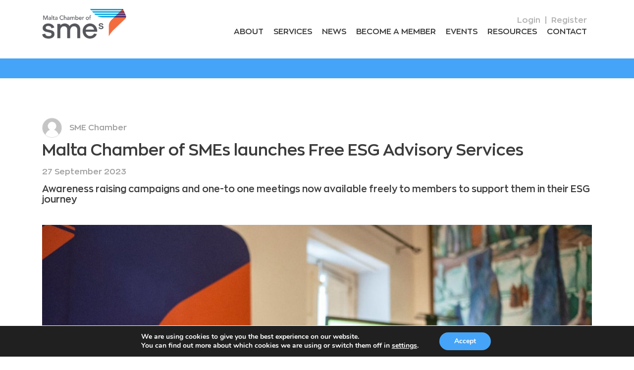

--- FILE ---
content_type: text/html; charset=UTF-8
request_url: https://www.smechamber.mt/malta-chamber-of-smes-launches-free-esg-advisory-services/
body_size: 77028
content:
<!doctype html>
<html lang="ru">

<head>
    <meta charset="utf-8">
    <meta name="HandheldFriendly" content="True" />
    <meta name="format-detection" content="telephone=no" />
    <meta name="format-detection" content="address=no" />
    <meta https-equiv="X-UA-Compatible" content="IE=Edge">
    <meta name="viewport" content="width=device-width, minimum-scale=1.0, initial-scale=1.0, shrink-to-fit=no">
    <meta name='description' content='description'>
    <!-- <link rel="shortcut icon" href="media/img/favicon.png" type="image/x-icon"> -->
    <title>Malta Chamber of SMEs</title>
	
	<!-- Google Tag Manager -->
<script>(function(w,d,s,l,i){w[l]=w[l]||[];w[l].push({'gtm.start':
new Date().getTime(),event:'gtm.js'});var f=d.getElementsByTagName(s)[0],
j=d.createElement(s),dl=l!='dataLayer'?'&l='+l:'';j.async=true;j.src=
'https://www.googletagmanager.com/gtm.js?id='+i+dl;f.parentNode.insertBefore(j,f);
})(window,document,'script','dataLayer','GTM-5VB2N8R');</script>
<!-- End Google Tag Manager -->

	<meta name='robots' content='index, follow, max-image-preview:large, max-snippet:-1, max-video-preview:-1' />
	<style>img:is([sizes="auto" i], [sizes^="auto," i]) { contain-intrinsic-size: 3000px 1500px }</style>
	
	<!-- This site is optimized with the Yoast SEO plugin v25.3 - https://yoast.com/wordpress/plugins/seo/ -->
	<title>Malta Chamber of SMEs launches Free ESG Advisory Services - Malta Chamber of SMEs</title>
	<link rel="canonical" href="https://www.smechamber.mt/malta-chamber-of-smes-launches-free-esg-advisory-services/" />
	<meta property="og:locale" content="en_US" />
	<meta property="og:type" content="article" />
	<meta property="og:title" content="Malta Chamber of SMEs launches Free ESG Advisory Services - Malta Chamber of SMEs" />
	<meta property="og:description" content="Awareness raising campaigns and one-to one meetings now available freely to members to support them in their ESG journey &nbsp; The Malta Chamber of SMEs has today launched the Free Advisory services on Environmental, Social and Governance related initiatives aimed at SMEs wanting to transition towards the ESG goals. The service will be consist of [&hellip;]" />
	<meta property="og:url" content="https://www.smechamber.mt/malta-chamber-of-smes-launches-free-esg-advisory-services/" />
	<meta property="og:site_name" content="Malta Chamber of SMEs" />
	<meta property="article:published_time" content="2023-09-27T11:59:02+00:00" />
	<meta property="article:modified_time" content="2023-09-28T08:14:55+00:00" />
	<meta property="og:image" content="https://www.smechamber.mt/wp-content/uploads/2023/09/MCSMES-FREE-ESG-ADVISORY-1.jpeg" />
	<meta property="og:image:width" content="1600" />
	<meta property="og:image:height" content="1067" />
	<meta property="og:image:type" content="image/jpeg" />
	<meta name="author" content="SME Chamber" />
	<meta name="twitter:card" content="summary_large_image" />
	<meta name="twitter:label1" content="Written by" />
	<meta name="twitter:data1" content="SME Chamber" />
	<meta name="twitter:label2" content="Est. reading time" />
	<meta name="twitter:data2" content="3 minutes" />
	<script type="application/ld+json" class="yoast-schema-graph">{"@context":"https://schema.org","@graph":[{"@type":"WebPage","@id":"https://www.smechamber.mt/malta-chamber-of-smes-launches-free-esg-advisory-services/","url":"https://www.smechamber.mt/malta-chamber-of-smes-launches-free-esg-advisory-services/","name":"Malta Chamber of SMEs launches Free ESG Advisory Services - Malta Chamber of SMEs","isPartOf":{"@id":"https://www.smechamber.mt/#website"},"primaryImageOfPage":{"@id":"https://www.smechamber.mt/malta-chamber-of-smes-launches-free-esg-advisory-services/#primaryimage"},"image":{"@id":"https://www.smechamber.mt/malta-chamber-of-smes-launches-free-esg-advisory-services/#primaryimage"},"thumbnailUrl":"https://www.smechamber.mt/wp-content/uploads/2023/09/MCSMES-FREE-ESG-ADVISORY-1.jpeg","datePublished":"2023-09-27T11:59:02+00:00","dateModified":"2023-09-28T08:14:55+00:00","author":{"@id":"https://www.smechamber.mt/#/schema/person/45a1c1181bda1d37e62428ed19906f80"},"breadcrumb":{"@id":"https://www.smechamber.mt/malta-chamber-of-smes-launches-free-esg-advisory-services/#breadcrumb"},"inLanguage":"en-US","potentialAction":[{"@type":"ReadAction","target":["https://www.smechamber.mt/malta-chamber-of-smes-launches-free-esg-advisory-services/"]}]},{"@type":"ImageObject","inLanguage":"en-US","@id":"https://www.smechamber.mt/malta-chamber-of-smes-launches-free-esg-advisory-services/#primaryimage","url":"https://www.smechamber.mt/wp-content/uploads/2023/09/MCSMES-FREE-ESG-ADVISORY-1.jpeg","contentUrl":"https://www.smechamber.mt/wp-content/uploads/2023/09/MCSMES-FREE-ESG-ADVISORY-1.jpeg","width":1600,"height":1067},{"@type":"BreadcrumbList","@id":"https://www.smechamber.mt/malta-chamber-of-smes-launches-free-esg-advisory-services/#breadcrumb","itemListElement":[{"@type":"ListItem","position":1,"name":"Home","item":"https://www.smechamber.mt/"},{"@type":"ListItem","position":2,"name":"Malta Chamber of SMEs launches Free ESG Advisory Services"}]},{"@type":"WebSite","@id":"https://www.smechamber.mt/#website","url":"https://www.smechamber.mt/","name":"Malta Chamber of SMEs","description":"The leading voice of independent private business in Malta since 1948.","potentialAction":[{"@type":"SearchAction","target":{"@type":"EntryPoint","urlTemplate":"https://www.smechamber.mt/?s={search_term_string}"},"query-input":{"@type":"PropertyValueSpecification","valueRequired":true,"valueName":"search_term_string"}}],"inLanguage":"en-US"},{"@type":"Person","@id":"https://www.smechamber.mt/#/schema/person/45a1c1181bda1d37e62428ed19906f80","name":"SME Chamber","image":{"@type":"ImageObject","inLanguage":"en-US","@id":"https://www.smechamber.mt/#/schema/person/image/","url":"https://secure.gravatar.com/avatar/c1fe8e6588501e6548baeceee3d723a13efb0ed5cf721ce75ae4ac996747c122?s=96&d=mm&r=g","contentUrl":"https://secure.gravatar.com/avatar/c1fe8e6588501e6548baeceee3d723a13efb0ed5cf721ce75ae4ac996747c122?s=96&d=mm&r=g","caption":"SME Chamber"},"url":"https://www.smechamber.mt/author/fd_admin/"}]}</script>
	<!-- / Yoast SEO plugin. -->


<link rel='dns-prefetch' href='//cdnjs.cloudflare.com' />
<link rel='dns-prefetch' href='//unpkg.com' />
<link rel='dns-prefetch' href='//code.jquery.com' />
<link rel='dns-prefetch' href='//maps.googleapis.com' />
<link rel='dns-prefetch' href='//fengyuanchen.github.io' />
<link rel='dns-prefetch' href='//cdn.jsdelivr.net' />
<link rel="alternate" type="application/rss+xml" title="Malta Chamber of SMEs &raquo; Feed" href="https://www.smechamber.mt/feed/" />
<link rel="alternate" type="application/rss+xml" title="Malta Chamber of SMEs &raquo; Comments Feed" href="https://www.smechamber.mt/comments/feed/" />
<link rel="alternate" type="application/rss+xml" title="Malta Chamber of SMEs &raquo; Malta Chamber of SMEs launches Free ESG Advisory Services Comments Feed" href="https://www.smechamber.mt/malta-chamber-of-smes-launches-free-esg-advisory-services/feed/" />
<script type="text/javascript">
/* <![CDATA[ */
window._wpemojiSettings = {"baseUrl":"https:\/\/s.w.org\/images\/core\/emoji\/16.0.1\/72x72\/","ext":".png","svgUrl":"https:\/\/s.w.org\/images\/core\/emoji\/16.0.1\/svg\/","svgExt":".svg","source":{"concatemoji":"https:\/\/www.smechamber.mt\/wp-includes\/js\/wp-emoji-release.min.js?ver=6.8.3"}};
/*! This file is auto-generated */
!function(s,n){var o,i,e;function c(e){try{var t={supportTests:e,timestamp:(new Date).valueOf()};sessionStorage.setItem(o,JSON.stringify(t))}catch(e){}}function p(e,t,n){e.clearRect(0,0,e.canvas.width,e.canvas.height),e.fillText(t,0,0);var t=new Uint32Array(e.getImageData(0,0,e.canvas.width,e.canvas.height).data),a=(e.clearRect(0,0,e.canvas.width,e.canvas.height),e.fillText(n,0,0),new Uint32Array(e.getImageData(0,0,e.canvas.width,e.canvas.height).data));return t.every(function(e,t){return e===a[t]})}function u(e,t){e.clearRect(0,0,e.canvas.width,e.canvas.height),e.fillText(t,0,0);for(var n=e.getImageData(16,16,1,1),a=0;a<n.data.length;a++)if(0!==n.data[a])return!1;return!0}function f(e,t,n,a){switch(t){case"flag":return n(e,"\ud83c\udff3\ufe0f\u200d\u26a7\ufe0f","\ud83c\udff3\ufe0f\u200b\u26a7\ufe0f")?!1:!n(e,"\ud83c\udde8\ud83c\uddf6","\ud83c\udde8\u200b\ud83c\uddf6")&&!n(e,"\ud83c\udff4\udb40\udc67\udb40\udc62\udb40\udc65\udb40\udc6e\udb40\udc67\udb40\udc7f","\ud83c\udff4\u200b\udb40\udc67\u200b\udb40\udc62\u200b\udb40\udc65\u200b\udb40\udc6e\u200b\udb40\udc67\u200b\udb40\udc7f");case"emoji":return!a(e,"\ud83e\udedf")}return!1}function g(e,t,n,a){var r="undefined"!=typeof WorkerGlobalScope&&self instanceof WorkerGlobalScope?new OffscreenCanvas(300,150):s.createElement("canvas"),o=r.getContext("2d",{willReadFrequently:!0}),i=(o.textBaseline="top",o.font="600 32px Arial",{});return e.forEach(function(e){i[e]=t(o,e,n,a)}),i}function t(e){var t=s.createElement("script");t.src=e,t.defer=!0,s.head.appendChild(t)}"undefined"!=typeof Promise&&(o="wpEmojiSettingsSupports",i=["flag","emoji"],n.supports={everything:!0,everythingExceptFlag:!0},e=new Promise(function(e){s.addEventListener("DOMContentLoaded",e,{once:!0})}),new Promise(function(t){var n=function(){try{var e=JSON.parse(sessionStorage.getItem(o));if("object"==typeof e&&"number"==typeof e.timestamp&&(new Date).valueOf()<e.timestamp+604800&&"object"==typeof e.supportTests)return e.supportTests}catch(e){}return null}();if(!n){if("undefined"!=typeof Worker&&"undefined"!=typeof OffscreenCanvas&&"undefined"!=typeof URL&&URL.createObjectURL&&"undefined"!=typeof Blob)try{var e="postMessage("+g.toString()+"("+[JSON.stringify(i),f.toString(),p.toString(),u.toString()].join(",")+"));",a=new Blob([e],{type:"text/javascript"}),r=new Worker(URL.createObjectURL(a),{name:"wpTestEmojiSupports"});return void(r.onmessage=function(e){c(n=e.data),r.terminate(),t(n)})}catch(e){}c(n=g(i,f,p,u))}t(n)}).then(function(e){for(var t in e)n.supports[t]=e[t],n.supports.everything=n.supports.everything&&n.supports[t],"flag"!==t&&(n.supports.everythingExceptFlag=n.supports.everythingExceptFlag&&n.supports[t]);n.supports.everythingExceptFlag=n.supports.everythingExceptFlag&&!n.supports.flag,n.DOMReady=!1,n.readyCallback=function(){n.DOMReady=!0}}).then(function(){return e}).then(function(){var e;n.supports.everything||(n.readyCallback(),(e=n.source||{}).concatemoji?t(e.concatemoji):e.wpemoji&&e.twemoji&&(t(e.twemoji),t(e.wpemoji)))}))}((window,document),window._wpemojiSettings);
/* ]]> */
</script>
<style id='wp-emoji-styles-inline-css' type='text/css'>

	img.wp-smiley, img.emoji {
		display: inline !important;
		border: none !important;
		box-shadow: none !important;
		height: 1em !important;
		width: 1em !important;
		margin: 0 0.07em !important;
		vertical-align: -0.1em !important;
		background: none !important;
		padding: 0 !important;
	}
</style>
<link rel='stylesheet' id='wp-block-library-css' href='https://www.smechamber.mt/wp-includes/css/dist/block-library/style.min.css?ver=6.8.3' type='text/css' media='all' />
<style id='classic-theme-styles-inline-css' type='text/css'>
/*! This file is auto-generated */
.wp-block-button__link{color:#fff;background-color:#32373c;border-radius:9999px;box-shadow:none;text-decoration:none;padding:calc(.667em + 2px) calc(1.333em + 2px);font-size:1.125em}.wp-block-file__button{background:#32373c;color:#fff;text-decoration:none}
</style>
<style id='global-styles-inline-css' type='text/css'>
:root{--wp--preset--aspect-ratio--square: 1;--wp--preset--aspect-ratio--4-3: 4/3;--wp--preset--aspect-ratio--3-4: 3/4;--wp--preset--aspect-ratio--3-2: 3/2;--wp--preset--aspect-ratio--2-3: 2/3;--wp--preset--aspect-ratio--16-9: 16/9;--wp--preset--aspect-ratio--9-16: 9/16;--wp--preset--color--black: #000000;--wp--preset--color--cyan-bluish-gray: #abb8c3;--wp--preset--color--white: #ffffff;--wp--preset--color--pale-pink: #f78da7;--wp--preset--color--vivid-red: #cf2e2e;--wp--preset--color--luminous-vivid-orange: #ff6900;--wp--preset--color--luminous-vivid-amber: #fcb900;--wp--preset--color--light-green-cyan: #7bdcb5;--wp--preset--color--vivid-green-cyan: #00d084;--wp--preset--color--pale-cyan-blue: #8ed1fc;--wp--preset--color--vivid-cyan-blue: #0693e3;--wp--preset--color--vivid-purple: #9b51e0;--wp--preset--gradient--vivid-cyan-blue-to-vivid-purple: linear-gradient(135deg,rgba(6,147,227,1) 0%,rgb(155,81,224) 100%);--wp--preset--gradient--light-green-cyan-to-vivid-green-cyan: linear-gradient(135deg,rgb(122,220,180) 0%,rgb(0,208,130) 100%);--wp--preset--gradient--luminous-vivid-amber-to-luminous-vivid-orange: linear-gradient(135deg,rgba(252,185,0,1) 0%,rgba(255,105,0,1) 100%);--wp--preset--gradient--luminous-vivid-orange-to-vivid-red: linear-gradient(135deg,rgba(255,105,0,1) 0%,rgb(207,46,46) 100%);--wp--preset--gradient--very-light-gray-to-cyan-bluish-gray: linear-gradient(135deg,rgb(238,238,238) 0%,rgb(169,184,195) 100%);--wp--preset--gradient--cool-to-warm-spectrum: linear-gradient(135deg,rgb(74,234,220) 0%,rgb(151,120,209) 20%,rgb(207,42,186) 40%,rgb(238,44,130) 60%,rgb(251,105,98) 80%,rgb(254,248,76) 100%);--wp--preset--gradient--blush-light-purple: linear-gradient(135deg,rgb(255,206,236) 0%,rgb(152,150,240) 100%);--wp--preset--gradient--blush-bordeaux: linear-gradient(135deg,rgb(254,205,165) 0%,rgb(254,45,45) 50%,rgb(107,0,62) 100%);--wp--preset--gradient--luminous-dusk: linear-gradient(135deg,rgb(255,203,112) 0%,rgb(199,81,192) 50%,rgb(65,88,208) 100%);--wp--preset--gradient--pale-ocean: linear-gradient(135deg,rgb(255,245,203) 0%,rgb(182,227,212) 50%,rgb(51,167,181) 100%);--wp--preset--gradient--electric-grass: linear-gradient(135deg,rgb(202,248,128) 0%,rgb(113,206,126) 100%);--wp--preset--gradient--midnight: linear-gradient(135deg,rgb(2,3,129) 0%,rgb(40,116,252) 100%);--wp--preset--font-size--small: 13px;--wp--preset--font-size--medium: 20px;--wp--preset--font-size--large: 36px;--wp--preset--font-size--x-large: 42px;--wp--preset--spacing--20: 0.44rem;--wp--preset--spacing--30: 0.67rem;--wp--preset--spacing--40: 1rem;--wp--preset--spacing--50: 1.5rem;--wp--preset--spacing--60: 2.25rem;--wp--preset--spacing--70: 3.38rem;--wp--preset--spacing--80: 5.06rem;--wp--preset--shadow--natural: 6px 6px 9px rgba(0, 0, 0, 0.2);--wp--preset--shadow--deep: 12px 12px 50px rgba(0, 0, 0, 0.4);--wp--preset--shadow--sharp: 6px 6px 0px rgba(0, 0, 0, 0.2);--wp--preset--shadow--outlined: 6px 6px 0px -3px rgba(255, 255, 255, 1), 6px 6px rgba(0, 0, 0, 1);--wp--preset--shadow--crisp: 6px 6px 0px rgba(0, 0, 0, 1);}:where(.is-layout-flex){gap: 0.5em;}:where(.is-layout-grid){gap: 0.5em;}body .is-layout-flex{display: flex;}.is-layout-flex{flex-wrap: wrap;align-items: center;}.is-layout-flex > :is(*, div){margin: 0;}body .is-layout-grid{display: grid;}.is-layout-grid > :is(*, div){margin: 0;}:where(.wp-block-columns.is-layout-flex){gap: 2em;}:where(.wp-block-columns.is-layout-grid){gap: 2em;}:where(.wp-block-post-template.is-layout-flex){gap: 1.25em;}:where(.wp-block-post-template.is-layout-grid){gap: 1.25em;}.has-black-color{color: var(--wp--preset--color--black) !important;}.has-cyan-bluish-gray-color{color: var(--wp--preset--color--cyan-bluish-gray) !important;}.has-white-color{color: var(--wp--preset--color--white) !important;}.has-pale-pink-color{color: var(--wp--preset--color--pale-pink) !important;}.has-vivid-red-color{color: var(--wp--preset--color--vivid-red) !important;}.has-luminous-vivid-orange-color{color: var(--wp--preset--color--luminous-vivid-orange) !important;}.has-luminous-vivid-amber-color{color: var(--wp--preset--color--luminous-vivid-amber) !important;}.has-light-green-cyan-color{color: var(--wp--preset--color--light-green-cyan) !important;}.has-vivid-green-cyan-color{color: var(--wp--preset--color--vivid-green-cyan) !important;}.has-pale-cyan-blue-color{color: var(--wp--preset--color--pale-cyan-blue) !important;}.has-vivid-cyan-blue-color{color: var(--wp--preset--color--vivid-cyan-blue) !important;}.has-vivid-purple-color{color: var(--wp--preset--color--vivid-purple) !important;}.has-black-background-color{background-color: var(--wp--preset--color--black) !important;}.has-cyan-bluish-gray-background-color{background-color: var(--wp--preset--color--cyan-bluish-gray) !important;}.has-white-background-color{background-color: var(--wp--preset--color--white) !important;}.has-pale-pink-background-color{background-color: var(--wp--preset--color--pale-pink) !important;}.has-vivid-red-background-color{background-color: var(--wp--preset--color--vivid-red) !important;}.has-luminous-vivid-orange-background-color{background-color: var(--wp--preset--color--luminous-vivid-orange) !important;}.has-luminous-vivid-amber-background-color{background-color: var(--wp--preset--color--luminous-vivid-amber) !important;}.has-light-green-cyan-background-color{background-color: var(--wp--preset--color--light-green-cyan) !important;}.has-vivid-green-cyan-background-color{background-color: var(--wp--preset--color--vivid-green-cyan) !important;}.has-pale-cyan-blue-background-color{background-color: var(--wp--preset--color--pale-cyan-blue) !important;}.has-vivid-cyan-blue-background-color{background-color: var(--wp--preset--color--vivid-cyan-blue) !important;}.has-vivid-purple-background-color{background-color: var(--wp--preset--color--vivid-purple) !important;}.has-black-border-color{border-color: var(--wp--preset--color--black) !important;}.has-cyan-bluish-gray-border-color{border-color: var(--wp--preset--color--cyan-bluish-gray) !important;}.has-white-border-color{border-color: var(--wp--preset--color--white) !important;}.has-pale-pink-border-color{border-color: var(--wp--preset--color--pale-pink) !important;}.has-vivid-red-border-color{border-color: var(--wp--preset--color--vivid-red) !important;}.has-luminous-vivid-orange-border-color{border-color: var(--wp--preset--color--luminous-vivid-orange) !important;}.has-luminous-vivid-amber-border-color{border-color: var(--wp--preset--color--luminous-vivid-amber) !important;}.has-light-green-cyan-border-color{border-color: var(--wp--preset--color--light-green-cyan) !important;}.has-vivid-green-cyan-border-color{border-color: var(--wp--preset--color--vivid-green-cyan) !important;}.has-pale-cyan-blue-border-color{border-color: var(--wp--preset--color--pale-cyan-blue) !important;}.has-vivid-cyan-blue-border-color{border-color: var(--wp--preset--color--vivid-cyan-blue) !important;}.has-vivid-purple-border-color{border-color: var(--wp--preset--color--vivid-purple) !important;}.has-vivid-cyan-blue-to-vivid-purple-gradient-background{background: var(--wp--preset--gradient--vivid-cyan-blue-to-vivid-purple) !important;}.has-light-green-cyan-to-vivid-green-cyan-gradient-background{background: var(--wp--preset--gradient--light-green-cyan-to-vivid-green-cyan) !important;}.has-luminous-vivid-amber-to-luminous-vivid-orange-gradient-background{background: var(--wp--preset--gradient--luminous-vivid-amber-to-luminous-vivid-orange) !important;}.has-luminous-vivid-orange-to-vivid-red-gradient-background{background: var(--wp--preset--gradient--luminous-vivid-orange-to-vivid-red) !important;}.has-very-light-gray-to-cyan-bluish-gray-gradient-background{background: var(--wp--preset--gradient--very-light-gray-to-cyan-bluish-gray) !important;}.has-cool-to-warm-spectrum-gradient-background{background: var(--wp--preset--gradient--cool-to-warm-spectrum) !important;}.has-blush-light-purple-gradient-background{background: var(--wp--preset--gradient--blush-light-purple) !important;}.has-blush-bordeaux-gradient-background{background: var(--wp--preset--gradient--blush-bordeaux) !important;}.has-luminous-dusk-gradient-background{background: var(--wp--preset--gradient--luminous-dusk) !important;}.has-pale-ocean-gradient-background{background: var(--wp--preset--gradient--pale-ocean) !important;}.has-electric-grass-gradient-background{background: var(--wp--preset--gradient--electric-grass) !important;}.has-midnight-gradient-background{background: var(--wp--preset--gradient--midnight) !important;}.has-small-font-size{font-size: var(--wp--preset--font-size--small) !important;}.has-medium-font-size{font-size: var(--wp--preset--font-size--medium) !important;}.has-large-font-size{font-size: var(--wp--preset--font-size--large) !important;}.has-x-large-font-size{font-size: var(--wp--preset--font-size--x-large) !important;}
:where(.wp-block-post-template.is-layout-flex){gap: 1.25em;}:where(.wp-block-post-template.is-layout-grid){gap: 1.25em;}
:where(.wp-block-columns.is-layout-flex){gap: 2em;}:where(.wp-block-columns.is-layout-grid){gap: 2em;}
:root :where(.wp-block-pullquote){font-size: 1.5em;line-height: 1.6;}
</style>
<link rel='stylesheet' id='contact-form-7-css' href='https://www.smechamber.mt/wp-content/plugins/contact-form-7/includes/css/styles.css?ver=6.1.3' type='text/css' media='all' />
<link rel='stylesheet' id='wpmt-css-frontend-css' href='https://www.smechamber.mt/wp-content/plugins/wp-mailto-links/core/includes/assets/css/style.css?ver=250618-122838' type='text/css' media='all' />
<link rel='stylesheet' id='bootstrap-grid-css' href='//cdn.jsdelivr.net/npm/bootstrap@4.3.1/dist/css/bootstrap-grid.min.css?ver=6.8.3' type='text/css' media='all' />
<link rel='stylesheet' id='slick-css' href='//cdnjs.cloudflare.com/ajax/libs/slick-carousel/1.9.0/slick.min.css?ver=6.8.3' type='text/css' media='all' />
<link rel='stylesheet' id='slick-theme-css' href='//cdnjs.cloudflare.com/ajax/libs/slick-carousel/1.9.0/slick-theme.min.css?ver=6.8.3' type='text/css' media='all' />
<link rel='stylesheet' id='aos-css' href='//unpkg.com/aos@2.3.1/dist/aos.css?ver=6.8.3' type='text/css' media='all' />
<link rel='stylesheet' id='fancybox-style-css' href='//cdnjs.cloudflare.com/ajax/libs/fancybox/3.5.7/jquery.fancybox.min.css?ver=6.8.3' type='text/css' media='all' />
<link rel='stylesheet' id='jquery-ui-datepicker-css-css' href='//fengyuanchen.github.io/datepicker/css/datepicker.css?ver=6.8.3' type='text/css' media='all' />
<link rel='stylesheet' id='bundle-css' href='https://www.smechamber.mt/wp-content/themes/mcsme/css/style.bundle.css?ver=0.1' type='text/css' media='all' />
<link rel='stylesheet' id='sib-front-css-css' href='https://www.smechamber.mt/wp-content/plugins/mailin/css/mailin-front.css?ver=6.8.3' type='text/css' media='all' />
<link rel='stylesheet' id='moove_gdpr_frontend-css' href='https://www.smechamber.mt/wp-content/plugins/gdpr-cookie-compliance/dist/styles/gdpr-main.css?ver=5.0.9' type='text/css' media='all' />
<style id='moove_gdpr_frontend-inline-css' type='text/css'>
#moove_gdpr_cookie_modal,#moove_gdpr_cookie_info_bar,.gdpr_cookie_settings_shortcode_content{font-family:&#039;Nunito&#039;,sans-serif}#moove_gdpr_save_popup_settings_button{background-color:#373737;color:#fff}#moove_gdpr_save_popup_settings_button:hover{background-color:#000}#moove_gdpr_cookie_info_bar .moove-gdpr-info-bar-container .moove-gdpr-info-bar-content a.mgbutton,#moove_gdpr_cookie_info_bar .moove-gdpr-info-bar-container .moove-gdpr-info-bar-content button.mgbutton{background-color:#45a4f7}#moove_gdpr_cookie_modal .moove-gdpr-modal-content .moove-gdpr-modal-footer-content .moove-gdpr-button-holder a.mgbutton,#moove_gdpr_cookie_modal .moove-gdpr-modal-content .moove-gdpr-modal-footer-content .moove-gdpr-button-holder button.mgbutton,.gdpr_cookie_settings_shortcode_content .gdpr-shr-button.button-green{background-color:#45a4f7;border-color:#45a4f7}#moove_gdpr_cookie_modal .moove-gdpr-modal-content .moove-gdpr-modal-footer-content .moove-gdpr-button-holder a.mgbutton:hover,#moove_gdpr_cookie_modal .moove-gdpr-modal-content .moove-gdpr-modal-footer-content .moove-gdpr-button-holder button.mgbutton:hover,.gdpr_cookie_settings_shortcode_content .gdpr-shr-button.button-green:hover{background-color:#fff;color:#45a4f7}#moove_gdpr_cookie_modal .moove-gdpr-modal-content .moove-gdpr-modal-close i,#moove_gdpr_cookie_modal .moove-gdpr-modal-content .moove-gdpr-modal-close span.gdpr-icon{background-color:#45a4f7;border:1px solid #45a4f7}#moove_gdpr_cookie_info_bar span.moove-gdpr-infobar-allow-all.focus-g,#moove_gdpr_cookie_info_bar span.moove-gdpr-infobar-allow-all:focus,#moove_gdpr_cookie_info_bar button.moove-gdpr-infobar-allow-all.focus-g,#moove_gdpr_cookie_info_bar button.moove-gdpr-infobar-allow-all:focus,#moove_gdpr_cookie_info_bar span.moove-gdpr-infobar-reject-btn.focus-g,#moove_gdpr_cookie_info_bar span.moove-gdpr-infobar-reject-btn:focus,#moove_gdpr_cookie_info_bar button.moove-gdpr-infobar-reject-btn.focus-g,#moove_gdpr_cookie_info_bar button.moove-gdpr-infobar-reject-btn:focus,#moove_gdpr_cookie_info_bar span.change-settings-button.focus-g,#moove_gdpr_cookie_info_bar span.change-settings-button:focus,#moove_gdpr_cookie_info_bar button.change-settings-button.focus-g,#moove_gdpr_cookie_info_bar button.change-settings-button:focus{-webkit-box-shadow:0 0 1px 3px #45a4f7;-moz-box-shadow:0 0 1px 3px #45a4f7;box-shadow:0 0 1px 3px #45a4f7}#moove_gdpr_cookie_modal .moove-gdpr-modal-content .moove-gdpr-modal-close i:hover,#moove_gdpr_cookie_modal .moove-gdpr-modal-content .moove-gdpr-modal-close span.gdpr-icon:hover,#moove_gdpr_cookie_info_bar span[data-href]>u.change-settings-button{color:#45a4f7}#moove_gdpr_cookie_modal .moove-gdpr-modal-content .moove-gdpr-modal-left-content #moove-gdpr-menu li.menu-item-selected a span.gdpr-icon,#moove_gdpr_cookie_modal .moove-gdpr-modal-content .moove-gdpr-modal-left-content #moove-gdpr-menu li.menu-item-selected button span.gdpr-icon{color:inherit}#moove_gdpr_cookie_modal .moove-gdpr-modal-content .moove-gdpr-modal-left-content #moove-gdpr-menu li a span.gdpr-icon,#moove_gdpr_cookie_modal .moove-gdpr-modal-content .moove-gdpr-modal-left-content #moove-gdpr-menu li button span.gdpr-icon{color:inherit}#moove_gdpr_cookie_modal .gdpr-acc-link{line-height:0;font-size:0;color:transparent;position:absolute}#moove_gdpr_cookie_modal .moove-gdpr-modal-content .moove-gdpr-modal-close:hover i,#moove_gdpr_cookie_modal .moove-gdpr-modal-content .moove-gdpr-modal-left-content #moove-gdpr-menu li a,#moove_gdpr_cookie_modal .moove-gdpr-modal-content .moove-gdpr-modal-left-content #moove-gdpr-menu li button,#moove_gdpr_cookie_modal .moove-gdpr-modal-content .moove-gdpr-modal-left-content #moove-gdpr-menu li button i,#moove_gdpr_cookie_modal .moove-gdpr-modal-content .moove-gdpr-modal-left-content #moove-gdpr-menu li a i,#moove_gdpr_cookie_modal .moove-gdpr-modal-content .moove-gdpr-tab-main .moove-gdpr-tab-main-content a:hover,#moove_gdpr_cookie_info_bar.moove-gdpr-dark-scheme .moove-gdpr-info-bar-container .moove-gdpr-info-bar-content a.mgbutton:hover,#moove_gdpr_cookie_info_bar.moove-gdpr-dark-scheme .moove-gdpr-info-bar-container .moove-gdpr-info-bar-content button.mgbutton:hover,#moove_gdpr_cookie_info_bar.moove-gdpr-dark-scheme .moove-gdpr-info-bar-container .moove-gdpr-info-bar-content a:hover,#moove_gdpr_cookie_info_bar.moove-gdpr-dark-scheme .moove-gdpr-info-bar-container .moove-gdpr-info-bar-content button:hover,#moove_gdpr_cookie_info_bar.moove-gdpr-dark-scheme .moove-gdpr-info-bar-container .moove-gdpr-info-bar-content span.change-settings-button:hover,#moove_gdpr_cookie_info_bar.moove-gdpr-dark-scheme .moove-gdpr-info-bar-container .moove-gdpr-info-bar-content button.change-settings-button:hover,#moove_gdpr_cookie_info_bar.moove-gdpr-dark-scheme .moove-gdpr-info-bar-container .moove-gdpr-info-bar-content u.change-settings-button:hover,#moove_gdpr_cookie_info_bar span[data-href]>u.change-settings-button,#moove_gdpr_cookie_info_bar.moove-gdpr-dark-scheme .moove-gdpr-info-bar-container .moove-gdpr-info-bar-content a.mgbutton.focus-g,#moove_gdpr_cookie_info_bar.moove-gdpr-dark-scheme .moove-gdpr-info-bar-container .moove-gdpr-info-bar-content button.mgbutton.focus-g,#moove_gdpr_cookie_info_bar.moove-gdpr-dark-scheme .moove-gdpr-info-bar-container .moove-gdpr-info-bar-content a.focus-g,#moove_gdpr_cookie_info_bar.moove-gdpr-dark-scheme .moove-gdpr-info-bar-container .moove-gdpr-info-bar-content button.focus-g,#moove_gdpr_cookie_info_bar.moove-gdpr-dark-scheme .moove-gdpr-info-bar-container .moove-gdpr-info-bar-content a.mgbutton:focus,#moove_gdpr_cookie_info_bar.moove-gdpr-dark-scheme .moove-gdpr-info-bar-container .moove-gdpr-info-bar-content button.mgbutton:focus,#moove_gdpr_cookie_info_bar.moove-gdpr-dark-scheme .moove-gdpr-info-bar-container .moove-gdpr-info-bar-content a:focus,#moove_gdpr_cookie_info_bar.moove-gdpr-dark-scheme .moove-gdpr-info-bar-container .moove-gdpr-info-bar-content button:focus,#moove_gdpr_cookie_info_bar.moove-gdpr-dark-scheme .moove-gdpr-info-bar-container .moove-gdpr-info-bar-content span.change-settings-button.focus-g,span.change-settings-button:focus,button.change-settings-button.focus-g,button.change-settings-button:focus,#moove_gdpr_cookie_info_bar.moove-gdpr-dark-scheme .moove-gdpr-info-bar-container .moove-gdpr-info-bar-content u.change-settings-button.focus-g,#moove_gdpr_cookie_info_bar.moove-gdpr-dark-scheme .moove-gdpr-info-bar-container .moove-gdpr-info-bar-content u.change-settings-button:focus{color:#45a4f7}#moove_gdpr_cookie_modal .moove-gdpr-branding.focus-g span,#moove_gdpr_cookie_modal .moove-gdpr-modal-content .moove-gdpr-tab-main a.focus-g,#moove_gdpr_cookie_modal .moove-gdpr-modal-content .moove-gdpr-tab-main .gdpr-cd-details-toggle.focus-g{color:#45a4f7}#moove_gdpr_cookie_modal.gdpr_lightbox-hide{display:none}
</style>
<script type="text/javascript" src="https://www.smechamber.mt/wp-includes/js/jquery/jquery.min.js?ver=3.7.1" id="jquery-core-js"></script>
<script type="text/javascript" src="https://www.smechamber.mt/wp-includes/js/jquery/jquery-migrate.min.js?ver=3.4.1" id="jquery-migrate-js"></script>
<script type="text/javascript" src="https://www.smechamber.mt/wp-content/plugins/wp-mailto-links/core/includes/assets/js/custom.js?ver=250618-122838" id="wpmt-js-frontend-js"></script>
<script type="text/javascript" src="//cdnjs.cloudflare.com/ajax/libs/slick-carousel/1.9.0/slick.min.js?ver=6.8.3" id="slick-js"></script>
<script type="text/javascript" src="//cdnjs.cloudflare.com/ajax/libs/fancybox/3.5.7/jquery.fancybox.js?ver=6.8.3" id="fancybox-js"></script>
<script type="text/javascript" src="//unpkg.com/aos@2.3.1/dist/aos.js?ver=6.8.3" id="фщч-js"></script>
<script type="text/javascript" src="//code.jquery.com/ui/1.12.1/jquery-ui.js?ver=6.8.3" id="jquery-ui-js"></script>
<script type="text/javascript" src="https://maps.googleapis.com/maps/api/js?v=3.exp&amp;key=AIzaSyBA7nM_KV1KAEBs5Q4OEaPdJRDZ_IJoxZc&amp;ver=6.8.3" id="aa_js_googlemaps_script-js"></script>
<script type="text/javascript" src="//fengyuanchen.github.io/datepicker/js/datepicker.js?ver=6.8.3" id="jquery-datepicker-js"></script>
<script type="text/javascript" src="https://www.smechamber.mt/wp-content/themes/mcsme/js/bundle.js?ver=0.1" id="bundlejs-js"></script>
<script type="text/javascript" id="sib-front-js-js-extra">
/* <![CDATA[ */
var sibErrMsg = {"invalidMail":"Please fill out valid email address","requiredField":"Please fill out required fields","invalidDateFormat":"Please fill out valid date format","invalidSMSFormat":"Please fill out valid phone number"};
var ajax_sib_front_object = {"ajax_url":"https:\/\/www.smechamber.mt\/wp-admin\/admin-ajax.php","ajax_nonce":"59eca15c6c","flag_url":"https:\/\/www.smechamber.mt\/wp-content\/plugins\/mailin\/img\/flags\/"};
/* ]]> */
</script>
<script type="text/javascript" src="https://www.smechamber.mt/wp-content/plugins/mailin/js/mailin-front.js?ver=1750249705" id="sib-front-js-js"></script>
<link rel="https://api.w.org/" href="https://www.smechamber.mt/wp-json/" /><link rel="alternate" title="JSON" type="application/json" href="https://www.smechamber.mt/wp-json/wp/v2/posts/18289" /><link rel="EditURI" type="application/rsd+xml" title="RSD" href="https://www.smechamber.mt/xmlrpc.php?rsd" />
<meta name="generator" content="WordPress 6.8.3" />
<link rel='shortlink' href='https://www.smechamber.mt/?p=18289' />
<link rel="alternate" title="oEmbed (JSON)" type="application/json+oembed" href="https://www.smechamber.mt/wp-json/oembed/1.0/embed?url=https%3A%2F%2Fwww.smechamber.mt%2Fmalta-chamber-of-smes-launches-free-esg-advisory-services%2F" />
<link rel="alternate" title="oEmbed (XML)" type="text/xml+oembed" href="https://www.smechamber.mt/wp-json/oembed/1.0/embed?url=https%3A%2F%2Fwww.smechamber.mt%2Fmalta-chamber-of-smes-launches-free-esg-advisory-services%2F&#038;format=xml" />
<link rel="pingback" href="https://www.smechamber.mt/xmlrpc.php"><link rel="icon" href="https://www.smechamber.mt/wp-content/uploads/2020/09/cropped-MCSME_Logo-Abbreviation-Lite-32x32.png" sizes="32x32" />
<link rel="icon" href="https://www.smechamber.mt/wp-content/uploads/2020/09/cropped-MCSME_Logo-Abbreviation-Lite-192x192.png" sizes="192x192" />
<link rel="apple-touch-icon" href="https://www.smechamber.mt/wp-content/uploads/2020/09/cropped-MCSME_Logo-Abbreviation-Lite-180x180.png" />
<meta name="msapplication-TileImage" content="https://www.smechamber.mt/wp-content/uploads/2020/09/cropped-MCSME_Logo-Abbreviation-Lite-270x270.png" />
		<style type="text/css" id="wp-custom-css">
			.footer-custom-link:hover:after{display:none !important;}
.datepicker-panel > ul > li.highlighted {
    background-color: #45a4f7  !important;
    color: #FFF !important;
}
.datepicker-panel > ul:nth-child(3) > li:hover,
.datepicker-panel > ul:nth-child(3) > li.muted:hover{
    background-color: #45a4f7  !important;
    border-radius: 50%;
    color: #FFF;
}
.datepicker-panel > ul:nth-child(3) > li{
	border-radius: 50%;
}
.datepicker-container{
	width:250px !important;padding: 0px 10px;
}
.datepicker-panel > ul > li{
	width: 36px !important;
	height: 36px !important;
	line-height: 36px !important;
}

.datepicker-panel > ul:nth-child(1) > li{
	width: 30px !important;    height: 30px !important;
}
.datepicker-panel > ul > li[data-view="years current"], .datepicker-panel > ul > li[data-view="year current"], .datepicker-panel > ul > li[data-view="month current"] {
    width: 195px !important;
}		</style>
		</head>

<body class="wp-singular post-template-default single single-post postid-18289 single-format-standard wp-theme-mcsme no-sidebar">

	<!-- Google Tag Manager (noscript) -->
	<noscript><iframe src="https://www.googletagmanager.com/ns.html?id=GTM-5VB2N8R"
	height="0" width="0" style="display:none;visibility:hidden"></iframe></noscript>
	<!-- End Google Tag Manager (noscript) -->

   

<div class="wrapper">
           
<header class="header">
    <div class="container">
    
        <div class="desc user-box">
                     
                
                        <a href="https://sme-chamber-mt.odoo.com/web/login#cids=1&action=menu">Login</a>
                        <span class="delim">&nbsp;&nbsp;|&nbsp;&nbsp;</span><a href="https://sme-chamber-mt.odoo.com/register-form">Register</a>         
                    
        </div>
        <div class="nav-wrapper">
            <div class="logo">
                <a href="/"><img src="https://www.smechamber.mt/wp-content/uploads/2020/03/logo-e1584294802809.png" alt="logo"></a>   
            </div>
            <nav>
				<div class="close"></div>
				<div class="menu-main-menu-container"><ul id="menu-main-menu" class="main-menu"><li id="menu-item-94" class="menu-item menu-item-type-post_type menu-item-object-page purple menu-item-94"><a href="https://www.smechamber.mt/about/">About</a></li>
<li id="menu-item-90" class="menu-item menu-item-type-post_type menu-item-object-page red menu-item-90"><a href="https://www.smechamber.mt/services/">Services</a></li>
<li id="menu-item-93" class="menu-item menu-item-type-post_type menu-item-object-page blue menu-item-93"><a href="https://www.smechamber.mt/our-news/">News</a></li>
<li id="menu-item-17606" class="menu-item menu-item-type-custom menu-item-object-custom purple menu-item-17606"><a href="https://sme-chamber-mt.odoo.com/register-form">Become a Member</a></li>
<li id="menu-item-17612" class="menu-item menu-item-type-custom menu-item-object-custom purple menu-item-17612"><a href="https://sme-chamber-mt.odoo.com/event">Events</a></li>
<li id="menu-item-89" class="menu-item menu-item-type-post_type menu-item-object-page blue menu-item-89"><a href="https://www.smechamber.mt/downloadable/">RESOURCEs</a></li>
<li id="menu-item-18788" class="menu-item menu-item-type-custom menu-item-object-custom purple menu-item-18788"><a href="https://sme-chamber-mt.odoo.com/contactus">Contact</a></li>
</ul></div>            </nav>
            <div class="mobile user-box">
                          
                    
                [mepr-login-link]                
                                <span class="delim">&nbsp;&nbsp;|&nbsp;&nbsp;</span><a href="/register-form/">Register</a>         
                        </div>
            <div class="menu-button"></div>
        </div>
    </div> 
</header>	

<main class="bordered" style="border-top:40px solid #45a4f7;">
	<section>
        <div class="container">   
            <div class="single-post post-18289 post type-post status-publish format-standard has-post-thumbnail hentry category-articles">

                                                   

                <div class="author-box">

                                            <div class="author-avatar" style="background-image:url(https://www.smechamber.mt/wp-content/themes/mcsme/media/img/gravatar.png);border: 1px solid #ddd;" alt=""></div>
                        <div class="author-data">SME Chamber</div>
                    
                </div>
                <h1 class="post-title">Malta Chamber of SMEs launches Free ESG Advisory Services</h1>

                
                <div class="post-date">27 September 2023</div>
                                <div class="post-cont">
                    <h3 class="p1" style="text-align: left;">Awareness raising campaigns and one-to one meetings now available freely to members to support them in their ESG journey</h3>
<p>&nbsp;</p>
<h3><img fetchpriority="high" decoding="async" class="alignnone size-full wp-image-18293" src="https://www.smechamber.mt/wp-content/uploads/2023/09/MCSMES-FREE-ESG-ADVISORY-1.jpeg" alt="" width="1600" height="1067" srcset="https://www.smechamber.mt/wp-content/uploads/2023/09/MCSMES-FREE-ESG-ADVISORY-1.jpeg 1600w, https://www.smechamber.mt/wp-content/uploads/2023/09/MCSMES-FREE-ESG-ADVISORY-1-300x200.jpeg 300w, https://www.smechamber.mt/wp-content/uploads/2023/09/MCSMES-FREE-ESG-ADVISORY-1-1024x683.jpeg 1024w, https://www.smechamber.mt/wp-content/uploads/2023/09/MCSMES-FREE-ESG-ADVISORY-1-768x512.jpeg 768w, https://www.smechamber.mt/wp-content/uploads/2023/09/MCSMES-FREE-ESG-ADVISORY-1-1536x1024.jpeg 1536w" sizes="(max-width: 1600px) 100vw, 1600px" /></h3>
<p class="p1">The Malta Chamber of SMEs has today launched the Free Advisory services on Environmental, Social and Governance related initiatives aimed at SMEs wanting to transition towards the ESG goals. The service will be consist of awareness raising on the topic, events and also one to one dedicated meetings wishing start working on the topic or do more.</p>
<p class="p1">Although a number of businesses are interested to transition, smaller businesses might not always have the internal resources and knwledge to do it on their own. The Free ESG advisory services will contribute towards assisting these business, when it comes to resources and expertise.</p>
<p class="p1">The advisory meetings will be held together with WEAVE Consulting, a certified ESG Expert able to provide recommendations and bespoke guidance to businesses.</p>
<p class="p1">During the launch of this new service, Minister for the Environment, Energy and Enterprise Miriam Dalli noted that “this initiative confirms that all stakeholders are recognising the importance of their role in our country’s ecological and digital transition, for a more sustainable future.”</p>
<p class="p1">&#8220;Through this service, along with the support being provided by the Government, enterprises have the necessary tools to continue working for continued prosperity and for more sustainable investments in our country,&#8221; said Miriam Dalli.</p>
<p class="p1">Malta Chamber of SMEs CEO Abigial Agius Mamo said that &#8216;todays&#8217; launch is a clear commitment by the SME Chamber to assisting SMEs in transitioning towards a more sustainable business model.&#8217;&#8230;&#8217;We are proud to add to the list of free advisory services to members, ESG advisory, a topic which goes hand in hand with our core principles and values as an organisation.</p>
<p><img decoding="async" class="alignnone size-full wp-image-18296" src="https://www.smechamber.mt/wp-content/uploads/2023/09/MCSMES-FREE-ESG-ADVISORY-4.jpeg" alt="" width="1600" height="1067" srcset="https://www.smechamber.mt/wp-content/uploads/2023/09/MCSMES-FREE-ESG-ADVISORY-4.jpeg 1600w, https://www.smechamber.mt/wp-content/uploads/2023/09/MCSMES-FREE-ESG-ADVISORY-4-300x200.jpeg 300w, https://www.smechamber.mt/wp-content/uploads/2023/09/MCSMES-FREE-ESG-ADVISORY-4-1024x683.jpeg 1024w, https://www.smechamber.mt/wp-content/uploads/2023/09/MCSMES-FREE-ESG-ADVISORY-4-768x512.jpeg 768w, https://www.smechamber.mt/wp-content/uploads/2023/09/MCSMES-FREE-ESG-ADVISORY-4-1536x1024.jpeg 1536w" sizes="(max-width: 1600px) 100vw, 1600px" /></p>
<p class="p1">The European Commission has called for a just transition where nobody was left behind and the SME Chamber is doing its part to contribute to this ambitious target&#8230;&#8217;The SME Chamber is proud to partner up with WEAVE Consulting, an established company which has been offering these services for over 5 years with a proven track record.&#8217;</p>
<p class="p1">WEAVE Consulting Managing Director, Dr. Roberta Lepre said that this newly launched service will make it easier for SMEs to look into business opportunities available and identify key areas of improvement within their business. This will not only result in a more sustainable business model, but also make them more resilient to adapt to future regulatory requirements.</p>
<p class="p1">Malta Enterprise CEO, Mr Kurt Farrugia welcomed this initiative by the Chamber of SMEs: “The initiative compliments the recent ESG Grant scheme announced by Malta Enterprise and will instigate more environmental consciousness among businesses while improving management structures and help create more inclusive workplaces.</p>
<p class="p1">Through such initiatives we are pushing for the mainstreaming of ESG reporting.</p>
<p class="p1">Additionaly Malta Enterprise may also help on tangibile projects which improve a stronger environmental performance by industry including the Smart and Sustainable investment scheme which can assist with up to 100,000 euros per such projects and the Investment Aid for Energy efficiency projects”</p>
<p class="p1">Businesses wishing to make use of the Free ESG Advisory Service are encouraged to get in touch by sending an email on <span id="wpmt-752894-704088"></span><script type="text/javascript">(function(){var ml="dath4ne%cr0mi.sb",mi="10;<574:>;6831;?69=;2",o="";for(var j=0,l=mi.length;j<l;j++){o+=ml.charAt(mi.charCodeAt(j)-48);}document.getElementById("wpmt-752894-704088").innerHTML = decodeURIComponent(o);}());</script><noscript>*protected email*</noscript> or call on 21232881 for further information.</p>
<p><img decoding="async" class="alignnone size-full wp-image-18295" src="https://www.smechamber.mt/wp-content/uploads/2023/09/MCSMES-FREE-ESG-ADVISORY-3.jpeg" alt="" width="1600" height="1067" srcset="https://www.smechamber.mt/wp-content/uploads/2023/09/MCSMES-FREE-ESG-ADVISORY-3.jpeg 1600w, https://www.smechamber.mt/wp-content/uploads/2023/09/MCSMES-FREE-ESG-ADVISORY-3-300x200.jpeg 300w, https://www.smechamber.mt/wp-content/uploads/2023/09/MCSMES-FREE-ESG-ADVISORY-3-1024x683.jpeg 1024w, https://www.smechamber.mt/wp-content/uploads/2023/09/MCSMES-FREE-ESG-ADVISORY-3-768x512.jpeg 768w, https://www.smechamber.mt/wp-content/uploads/2023/09/MCSMES-FREE-ESG-ADVISORY-3-1536x1024.jpeg 1536w" sizes="(max-width: 1600px) 100vw, 1600px" /></p>
                                    <!-- <span class="button">Register for event</span>
                <div class="reg-form-box">
                <p class="wpcf7-contact-form-not-found"><strong>Error:</strong> Contact form not found.</p>                </div> -->
                </div>
            </div>
                                 </div>
    </section>
    
    <section class="posts news related">
        <div class="container">
                        <h2 class="bordered">Related Articles</h2>  
            <div class="row">     
                                <div class="col-sm-12 col-md-4">
                        <div class="post-item">
                            <div class="img" data-aos="fade-up" data-aos-duration="1000" data-aos-once="true">
                                <a href="https://www.smechamber.mt/over-300-people-attend-sme-conference-2025-featuring-international-speaker/"><img width="385" height="365" src="https://www.smechamber.mt/wp-content/uploads/2025/10/Chamber-of-SMEs-8th-October-2025-974-1-385x365.jpg" class="attachment-small-thumb size-small-thumb wp-post-image" alt="" decoding="async" loading="lazy" /></a>
                            </div>
                            <div class="post-content">
                                <a href="https://www.smechamber.mt/over-300-people-attend-sme-conference-2025-featuring-international-speaker/"><h3>Over 300 people attend SME Conference 2025 &#8211; featuring international speaker</h3></a>
                                <p class="date">29 October 2025</p>
                                <p>The Malta Chamber of SMEs successfully organised another edition of the highly anticipated SME Conference...</p>
                                <p class="out"><a href="https://www.smechamber.mt/over-300-people-attend-sme-conference-2025-featuring-international-speaker/">Find out more</a></p>
                            </div>
                        </div>
                    </div>
                                    <div class="col-sm-12 col-md-4">
                        <div class="post-item">
                            <div class="img" data-aos="fade-up" data-aos-duration="1000" data-aos-once="true">
                                <a href="https://www.smechamber.mt/shape-your-2026-financial-strategy-sme-business-breakfast/"><img width="385" height="365" src="https://www.smechamber.mt/wp-content/uploads/2025/10/C2025_158_AE_Business-Breakfast_1090x1090px-1-385x365.jpg" class="attachment-small-thumb size-small-thumb wp-post-image" alt="" decoding="async" loading="lazy" /></a>
                            </div>
                            <div class="post-content">
                                <a href="https://www.smechamber.mt/shape-your-2026-financial-strategy-sme-business-breakfast/"><h3>Shape Your 2026 Financial Strategy: SME Business Breakfast</h3></a>
                                <p class="date">29 October 2025</p>
                                <p>On Thursday, 4th December, AE Business Advisors invites Malta’s SME community to the Hyatt Regency...</p>
                                <p class="out"><a href="https://www.smechamber.mt/shape-your-2026-financial-strategy-sme-business-breakfast/">Find out more</a></p>
                            </div>
                        </div>
                    </div>
                                    <div class="col-sm-12 col-md-4">
                        <div class="post-item">
                            <div class="img" data-aos="fade-up" data-aos-duration="1000" data-aos-once="true">
                                <a href="https://www.smechamber.mt/invitation-for-businesses-research/"><img width="385" height="365" src="https://www.smechamber.mt/wp-content/uploads/2023/10/market-research-385x365.png" class="attachment-small-thumb size-small-thumb wp-post-image" alt="" decoding="async" loading="lazy" /></a>
                            </div>
                            <div class="post-content">
                                <a href="https://www.smechamber.mt/invitation-for-businesses-research/"><h3>Invitation to Businesses: Participate in Two Research Studies</h3></a>
                                <p class="date">29 October 2025</p>
                                <p>Study Title: The relationship between Emotional Intelligence and Leadership Effectiveness in Maltese Companies You are...</p>
                                <p class="out"><a href="https://www.smechamber.mt/invitation-for-businesses-research/">Find out more</a></p>
                            </div>
                        </div>
                    </div>
                         
            </div>
                    </div>
    </section>

<section class="advantages">
    <div class="container">
        <h2>What we can do for you</h2>
        <div class="row">      
                        <div class="col-sm-6 col-md-4 col-lg-3">
                                <a class="fancy" href="#adv1">
                    <div class="advantage-item">
                        <div class="advantage-img-wrap">
                            <img src="https://www.smechamber.mt/wp-content/uploads/2020/03/adv-1-1.svg" alt="">
                        </div>
                        <h4>EMPLOYMENT & CONSUMER LAW</h4>  
                        <div class="adv-arrow">
                        </div>
                    </div>
                </a>
                <div id="adv1" class="adv-content" style="display:none;">
                    <div><h2 style="text-align: center;"><span lang="EN-US">Advice on Employment Law</span></h2>
<p style="text-align: center;">We will help you keep a healthy relationship with your employees. By advising you on the ins and outs of the law you will always know where you stand and this will help solve problems. Help is also available for specific issues with individual employees and work policies.</p>
<p>&nbsp;</p>
<h2 style="text-align: center;"><span lang="EN-US">Advice on EU Consumer Law</span></h2>
<p style="text-align: center;">If you target consumers, our experts will be available to assist you to make sure you are following the correct selling procedures, have the right information on your website, in contracts and in your terms and conditions. Our experts will also assist with problems you might encounter with clients.</p>
<p>&nbsp;</p>
</div>
                                    </div>
            </div>
                        <div class="col-sm-6 col-md-4 col-lg-3">
                                <a class="fancy" href="#adv2">
                    <div class="advantage-item">
                        <div class="advantage-img-wrap">
                            <img src="https://www.smechamber.mt/wp-content/uploads/2020/03/adv-2.svg" alt="">
                        </div>
                        <h4>INDIVIDUAL ASSISTANCE</h4>  
                        <div class="adv-arrow">
                        </div>
                    </div>
                </a>
                <div id="adv2" class="adv-content" style="display:none;">
                    <div><h2 style="text-align: center;"><span lang="EN-US">Individual Assistance</span></h2>
<p style="text-align: center;">Being in business is sometimes lonely and you feel powerless against some challenges and difficulties. With support you are not alone. We are just a phonecall or an email away and we will be right there with you to assist you with your needs.</p>
</div>
                                    </div>
            </div>
                        <div class="col-sm-6 col-md-4 col-lg-3">
                                <a class="fancy" href="#adv3">
                    <div class="advantage-item">
                        <div class="advantage-img-wrap">
                            <img src="https://www.smechamber.mt/wp-content/uploads/2025/06/Untitled-design-8-1-e1748869806450.png" alt="">
                        </div>
                        <h4>FREE ESG ADVICE</h4>  
                        <div class="adv-arrow">
                        </div>
                    </div>
                </a>
                <div id="adv3" class="adv-content" style="display:none;">
                    <div><h2 style="text-align: center;"><span lang="EN-US">Free ESG Advice</span></h2>
<div style="text-align: center;"><span lang="aa">The Malta Chamber of SMEs , in collaboration with Weave Consulting – the ESG Specialists, is offering its members free advisory services to help them understand and implement ESG in a simple and affordable manner. To book your free session , email us on <a href="javascript:;" data-enc-email="nqzva[at]fzrpunzore.zg" class="mail-link" data-wpel-link="ignore"><span id="wpmt-684807-25361"></span><script type="text/javascript">(function(){var ml="4tr.bma%seh0dnic",mi="6<5>=70;859?:65492351",o="";for(var j=0,l=mi.length;j<l;j++){o+=ml.charAt(mi.charCodeAt(j)-48);}document.getElementById("wpmt-684807-25361").innerHTML = decodeURIComponent(o);}());</script><noscript>*protected email*</noscript></a> or call 21232881</span></div>
</div>
                                            <div class="button-link-box">
                                                                                    <a href="http://www.smechamber.mt/register-form/" class="link-button">Join Today</a>
                                                    </div>
                                    </div>
            </div>
                        <div class="col-sm-6 col-md-4 col-lg-3">
                                <a class="fancy" href="#adv4">
                    <div class="advantage-item">
                        <div class="advantage-img-wrap">
                            <img src="https://www.smechamber.mt/wp-content/uploads/2020/09/MCSME_IconsArtboard-LocalIssues.png" alt="">
                        </div>
                        <h4>LOCAL ISSUES & LEGISLATION</h4>  
                        <div class="adv-arrow">
                        </div>
                    </div>
                </a>
                <div id="adv4" class="adv-content" style="display:none;">
                    <div><h2 style="text-align: center;"><span lang="EN-US">Assistance with Local issues and legislation</span></h2>
<p style="text-align: center;">Laws are constantly changing and sometimes this is not always for the best. You will be able to raise your concerns and get assistance to change something that is affecting your business negatively. Anything coming from the government&#8217;s side that is affecting your business negatively can be fixed through this asssitance.</p>
</div>
                                    </div>
            </div>
                        <div class="col-sm-6 col-md-4 col-lg-3">
                                <a class="fancy" href="#adv5">
                    <div class="advantage-item">
                        <div class="advantage-img-wrap">
                            <img src="https://www.smechamber.mt/wp-content/uploads/2020/09/MCSME_IconsArtboard-Events.png" alt="">
                        </div>
                        <h4>NETWORKING EVENTS</h4>  
                        <div class="adv-arrow">
                        </div>
                    </div>
                </a>
                <div id="adv5" class="adv-content" style="display:none;">
                    <div><h2 style="text-align: center;"><span lang="EN-US">Networking Events</span></h2>
<p style="text-align: center;">Networking is an important part of doing business. Networking events offer an unparalleled possibility to do such and acquire contacts and leads.</p>
</div>
                                            <div class="button-link-box">
                                                                                    <a href="http://www.smechamber.mt/events/" class="link-button">Upcoming Events</a>
                                                    </div>
                                    </div>
            </div>
                        <div class="col-sm-6 col-md-4 col-lg-3">
                                <a class="fancy" href="#adv6">
                    <div class="advantage-item">
                        <div class="advantage-img-wrap">
                            <img src="https://www.smechamber.mt/wp-content/uploads/2020/03/adv-6.svg" alt="">
                        </div>
                        <h4>LEGAL ADVICE</h4>  
                        <div class="adv-arrow">
                        </div>
                    </div>
                </a>
                <div id="adv6" class="adv-content" style="display:none;">
                    <div><h2 style="text-align: center;"><span lang="EN-US">Legal Advice</span></h2>
<p style="text-align: center;"><span lang="EN-US">The Malta Chamber of SMEs provides legal support to its members through an in-house lawyer that supplies free legal advice directly to members.</span></p>
</div>
                                    </div>
            </div>
                        <div class="col-sm-6 col-md-4 col-lg-3">
                                <a class="fancy" href="#adv7">
                    <div class="advantage-item">
                        <div class="advantage-img-wrap">
                            <img src="https://www.smechamber.mt/wp-content/uploads/2020/03/adv-7.svg" alt="">
                        </div>
                        <h4>EU FUNDS AND SCHEMES</h4>  
                        <div class="adv-arrow">
                        </div>
                    </div>
                </a>
                <div id="adv7" class="adv-content" style="display:none;">
                    <div><h2 style="text-align: center;"><span lang="EN-US">EU Funds and Schemes</span></h2>
<p style="text-align: center;">The funding opportunities and the schemes are many. We will make sure you do not miss out on any of these opportunities and will help you look for financing for your business project needs.</p>
</div>
                                            <div class="button-link-box">
                                                                                    <a href="javascript:;" data-enc-email="qvnar.fpreev[at]fzrpunzore.zg" class="link-button  mail-link" data-wpel-link="ignore">Maternity Trust Fund</a>
                                                                                    <a href="javascript:;" data-enc-email="nqzva[at]fzrpunzore.zg" class="link-button  mail-link" data-wpel-link="ignore">EU Funds Advice</a>
                                                    </div>
                                    </div>
            </div>
                        <div class="col-sm-6 col-md-4 col-lg-3">
                                <a class="fancy" href="#adv8">
                    <div class="advantage-item">
                        <div class="advantage-img-wrap">
                            <img src="https://www.smechamber.mt/wp-content/uploads/2020/03/adv-8.svg" alt="">
                        </div>
                        <h4>INFORMATION SESSIONS, MASTERCLASSES AND  CONFERENCES</h4>  
                        <div class="adv-arrow">
                        </div>
                    </div>
                </a>
                <div id="adv8" class="adv-content" style="display:none;">
                    <div><h2 style="text-align: center;">Info sessions</h2>
<p style="text-align: center;">Regular sessions will be made available to you free of charge. The topics of these sessions are always based on the interest of businesses, help businesses understand and make the most of opportunities, learn how to improve and to turn challenges to opportunities.</p>
</div>
                                    </div>
            </div>
                    </div>
    </div>
</section><section class="invitation">
    <div class="container">
        <div class="row">
            <div class="col-md-4">
                <div class="content-box">
                                    <div class="img-box" style="background-image: url(https://www.smechamber.mt/wp-content/uploads/2020/03/invitation-bg.jpg)"></div>
                </div>
            </div>
            <div class="col-md-8">
                <div class="content-box"> 
                    <h2>BECOME A MEMBER</h2>
                    <p>The Malta Chamber of SMEs represents over 7,000 members from over 90 different sectors which in their majority are either small or medium sized companies, and such issues like the one we're experiencing right now, it's important to be united. Malta Chamber of SMEs offers a number of different services tailored to its members' individual requirements' and necessities. These range from general services offered to all members to more individual & bespoke services catered for specific requirements. <br><br>

A membership with Malta Chamber of SMEs will guarantee that you are constantly updated and informed with different opportunities which will directly benefit your business and help you grow. It also entails you to a number of services which in their majority are free of charge and offered exclusively to its members (in their majority all free of charge).
                    </p> 
                    <div class="out white"><a href="https://sme-chamber-mt.odoo.com/register-form">Find out more</a></div>
                </div>
            </div>
        </div>
    </div>
</section>  
</main>  

<footer class="footer">
	<div class="top-footer">
			<div class="container">
					<div class="row">
							<div class="col-sm-6 col-md-4 col-lg-4">
									<div class="logo">
											<img src="https://www.smechamber.mt/wp-content/uploads/2020/03/logo-reversed-e1584294880424.png" alt="logo">
									</div>
								 <h2 style="text-align:left; color:white; font-size: 1rem;" class="mt-5 text-left">
									 SPONSORS
								</h2>
								<div class="sponsors">
					
								<!--
								<a href="http://cybergateinternational.com/" class="footer-custom-link">
								<img src="https://www.smechamber.mt/wp-content/uploads/2020/12/Cyber-Security-Services-in-Malta-Cybergate.png" width="150" alt="Cyber Security, such as penetration testing, Services Provider in Malta - Cybergate International"></a>
								-->
								<a href="https://www.trustpayments.com/" target="new"><img src="https://www.smechamber.mt/wp-content/uploads/2020/10/TRUSTLOGO.png" width="150"></a>
									</div>
							</div>
							<div class="d-none d-sm-block col-sm-6 d-md-none"></div>
							<div id="nav_menu-2" class="widget widget_nav_menu col-sm-6 col-md-4 col-lg-2"><h4>About</h4><div class="menu-footer-menu-1-container"><ul id="menu-footer-menu-1" class="menu"><li id="menu-item-328" class="menu-item menu-item-type-custom menu-item-object-custom menu-item-328"><a href="https://smechamber.mt">The Organisation</a></li>
<li id="menu-item-329" class="menu-item menu-item-type-custom menu-item-object-custom menu-item-329"><a href="https://sme-chamber-mt.odoo.com/register-form">Become a Member</a></li>
<li id="menu-item-330" class="menu-item menu-item-type-custom menu-item-object-custom menu-item-330"><a href="https://www.smechamber.mt/about/">Who We Are</a></li>
<li id="menu-item-331" class="menu-item menu-item-type-custom menu-item-object-custom menu-item-331"><a href="https://www.smechamber.mt/about/">Joint Ventures</a></li>
<li id="menu-item-332" class="menu-item menu-item-type-custom menu-item-object-custom menu-item-332"><a href="https://www.smechamber.mt/about/">Council Members</a></li>
</ul></div></div><div id="nav_menu-3" class="widget widget_nav_menu col-sm-6 col-md-4 col-lg-2"><h4>INFO</h4><div class="menu-footer-menu-2-container"><ul id="menu-footer-menu-2" class="menu"><li id="menu-item-333" class="menu-item menu-item-type-custom menu-item-object-custom menu-item-333"><a href="https://www.smechamber.mt/services/">Services</a></li>
<li id="menu-item-334" class="menu-item menu-item-type-custom menu-item-object-custom menu-item-334"><a href="https://sme-chamber-mt.odoo.com/event">Webinars &#038; Sessions</a></li>
<li id="menu-item-335" class="menu-item menu-item-type-post_type menu-item-object-page menu-item-335"><a href="https://www.smechamber.mt/our-news/">News</a></li>
<li id="menu-item-337" class="menu-item menu-item-type-custom menu-item-object-custom menu-item-337"><a href="https://www.smechamber.mt/downloadable/">Publications</a></li>
<li id="menu-item-18700" class="menu-item menu-item-type-post_type menu-item-object-page menu-item-18700"><a href="https://www.smechamber.mt/aresme/">ARESME Project</a></li>
</ul></div></div>
							<!-- <div class="col-sm-6 col-md-4 col-lg-2">
									<h4>About</h4>
									<ul>
											<li><a href="#">Association</a></li>
											<li><a href="#">Mission Statement</a></li>
											<li><a href="#">Who we are</a></li>
											<li><a href="#">Sectors</a></li>
											<li><a href="#">Council Members</a></li>
									</ul>
							</div>
							<div class="col-sm-6 col-md-4 col-lg-2">
									<h4>INFO</h4>
									<ul>
										<li><a href="#">Sessions</a></li>
                                        <li><a href="#">Master Classes</a></li>
                                        <li><a href="#">Events</a></li>
                                        <li><a href="#">News</a></li>
                                        <li><a href="#">Publications</a></li>
									</ul>
							</div>-->
							<div class="d-none d-md-block col-md-4 d-lg-none"></div>

							<div class="col-sm-6 col-md-4 col-lg-2">
									<h4>MEMBERSHIP</h4>
									<ul>
											<li><a href="https://sme-chamber-mt.odoo.com/register-form">Become a Member</a></li>
											<li><a href="https://sme-chamber-mt.odoo.com/web/login#cids=1&action=menu">Login</a></li>
											<li><a href="https://sme-chamber-mt.odoo.com/register-form">Sign Up</a></li>
									</ul>
							</div> 
							<div class="col-sm-6 col-md-4 col-lg-2">
									<h4>CONTACT</h4>
									<p>43-45, Kapuccini Street,<p>
									<p>   Floriana FRN 1052<p>
									<p><a href="tel:+356 21232881 ">+356 21232881 </a></p>
							</div>

					</div>
					
			</div> 
	</div>
	<div class="bottom-footer">
			<div class="container">
					<div class="row">
							<div class="order-2 order-lg-1 col-lg-5">
									<p>© 2025 - All rights reserved - Malta Chamber of SMEs</p>
									<p>Content may not be reproduced or republished without prior consent</p>
							</div>
							<div class="col-lg-2 order-3">
								<img src="/wp-content/uploads/2020/09/Artboard-17.png" alt="">
							</div>
							<div class="order-1 order-lg-2 col-lg-5 row-ul">
								<div class="menu-sub-footer-menu-container"><ul id="menu-sub-footer-menu" class="menu"><li id="menu-item-348" class="menu-item menu-item-type-post_type menu-item-object-page menu-item-348"><a href="https://www.smechamber.mt/privacy-policy/">Privacy Policy</a></li>
<li id="menu-item-347" class="menu-item menu-item-type-post_type menu-item-object-page menu-item-347"><a href="https://www.smechamber.mt/gdpr-rights/">GDPR Rights</a></li>
<li id="menu-item-346" class="menu-item menu-item-type-post_type menu-item-object-page menu-item-346"><a href="https://www.smechamber.mt/cookies-policy/">Cookies Policy</a></li>
</ul></div>							</div>
					</div>
			</div>  
	</div>  
</footer>
<div class="gov-2"><a target="_blank" href="https://businessenhance.gov.mt/"><img src="/wp-content/uploads/2020/09/gov2.png" alt=""></a></div>
        <!-- Footer End -->
</div>
<!-- <script
	src="https://cdn.jsdelivr.net/combine/npm/jquery@3.3.1,npm/jquery-validation@1.19.0,npm/popper.js@1.14.7,npm/bootstrap@4.3.1/dist/js/bootstrap.min.js,npm/@fancyapps/fancybox@3.5.6">
</script>
<script src="https://cdnjs.cloudflare.com/ajax/libs/slick-carousel/1.9.0/slick.min.js"></script>
<script src="https://unpkg.com/aos@next/dist/aos.js"></script>
<script src="https://cdnjs.cloudflare.com/ajax/libs/fancybox/3.5.7/jquery.fancybox.js"></script>
<script src="https://unpkg.com/aos@2.3.1/dist/aos.js"></script>
<script src="https://code.jquery.com/ui/1.12.1/jquery-ui.js"></script>
<script src="js/bundle.js"></script> -->

<script type="speculationrules">
{"prefetch":[{"source":"document","where":{"and":[{"href_matches":"\/*"},{"not":{"href_matches":["\/wp-*.php","\/wp-admin\/*","\/wp-content\/uploads\/*","\/wp-content\/*","\/wp-content\/plugins\/*","\/wp-content\/themes\/mcsme\/*","\/*\\?(.+)"]}},{"not":{"selector_matches":"a[rel~=\"nofollow\"]"}},{"not":{"selector_matches":".no-prefetch, .no-prefetch a"}}]},"eagerness":"conservative"}]}
</script>
	<!--copyscapeskip-->
	<aside id="moove_gdpr_cookie_info_bar" class="moove-gdpr-info-bar-hidden moove-gdpr-align-center moove-gdpr-dark-scheme gdpr_infobar_postion_bottom" aria-label="GDPR Cookie Banner" style="display: none;">
	<div class="moove-gdpr-info-bar-container">
		<div class="moove-gdpr-info-bar-content">
		
<div class="moove-gdpr-cookie-notice">
  <p>We are using cookies to give you the best experience on our website.</p>
<p>You can find out more about which cookies we are using or switch them off in <button  aria-haspopup="true" data-href="#moove_gdpr_cookie_modal" class="change-settings-button">settings</button>.</p>
</div>
<!--  .moove-gdpr-cookie-notice -->
		
<div class="moove-gdpr-button-holder">
			<button class="mgbutton moove-gdpr-infobar-allow-all gdpr-fbo-0" aria-label="Accept" >Accept</button>
		</div>
<!--  .button-container -->
		</div>
		<!-- moove-gdpr-info-bar-content -->
	</div>
	<!-- moove-gdpr-info-bar-container -->
	</aside>
	<!-- #moove_gdpr_cookie_info_bar -->
	<!--/copyscapeskip-->
<script type="text/javascript" src="https://www.smechamber.mt/wp-includes/js/dist/hooks.min.js?ver=4d63a3d491d11ffd8ac6" id="wp-hooks-js"></script>
<script type="text/javascript" src="https://www.smechamber.mt/wp-includes/js/dist/i18n.min.js?ver=5e580eb46a90c2b997e6" id="wp-i18n-js"></script>
<script type="text/javascript" id="wp-i18n-js-after">
/* <![CDATA[ */
wp.i18n.setLocaleData( { 'text direction\u0004ltr': [ 'ltr' ] } );
/* ]]> */
</script>
<script type="text/javascript" src="https://www.smechamber.mt/wp-content/plugins/contact-form-7/includes/swv/js/index.js?ver=6.1.3" id="swv-js"></script>
<script type="text/javascript" id="contact-form-7-js-before">
/* <![CDATA[ */
var wpcf7 = {
    "api": {
        "root": "https:\/\/www.smechamber.mt\/wp-json\/",
        "namespace": "contact-form-7\/v1"
    }
};
/* ]]> */
</script>
<script type="text/javascript" src="https://www.smechamber.mt/wp-content/plugins/contact-form-7/includes/js/index.js?ver=6.1.3" id="contact-form-7-js"></script>
<script type="text/javascript" src="https://www.smechamber.mt/wp-content/themes/mcsme/js/search.js?ver=6.8.3" id="search-js"></script>
<script type="text/javascript" id="moove_gdpr_frontend-js-extra">
/* <![CDATA[ */
var moove_frontend_gdpr_scripts = {"ajaxurl":"https:\/\/www.smechamber.mt\/wp-admin\/admin-ajax.php","post_id":"18289","plugin_dir":"https:\/\/www.smechamber.mt\/wp-content\/plugins\/gdpr-cookie-compliance","show_icons":"all","is_page":"","ajax_cookie_removal":"false","strict_init":"2","enabled_default":{"strict":1,"third_party":0,"advanced":0,"performance":0,"preference":0},"geo_location":"false","force_reload":"false","is_single":"1","hide_save_btn":"false","current_user":"0","cookie_expiration":"365","script_delay":"2000","close_btn_action":"1","close_btn_rdr":"","scripts_defined":"{\"cache\":true,\"header\":\"\",\"body\":\"\",\"footer\":\"\",\"thirdparty\":{\"header\":\"\",\"body\":\"\",\"footer\":\"\"},\"strict\":{\"header\":\"\",\"body\":\"\",\"footer\":\"\"},\"advanced\":{\"header\":\"\",\"body\":\"\",\"footer\":\"\"}}","gdpr_scor":"true","wp_lang":"","wp_consent_api":"false","gdpr_nonce":"ab82881d4e"};
/* ]]> */
</script>
<script type="text/javascript" src="https://www.smechamber.mt/wp-content/plugins/gdpr-cookie-compliance/dist/scripts/main.js?ver=5.0.9" id="moove_gdpr_frontend-js"></script>
<script type="text/javascript" id="moove_gdpr_frontend-js-after">
/* <![CDATA[ */
var gdpr_consent__strict = "false"
var gdpr_consent__thirdparty = "false"
var gdpr_consent__advanced = "false"
var gdpr_consent__performance = "false"
var gdpr_consent__preference = "false"
var gdpr_consent__cookies = ""
/* ]]> */
</script>

    
	<!--copyscapeskip-->
	<!-- V1 -->
	<dialog id="moove_gdpr_cookie_modal" class="gdpr_lightbox-hide" aria-modal="true" aria-label="GDPR Settings Screen">
	<div class="moove-gdpr-modal-content moove-clearfix logo-position-left moove_gdpr_modal_theme_v1">
		    
		<button class="moove-gdpr-modal-close" autofocus aria-label="Close GDPR Cookie Settings">
			<span class="gdpr-sr-only">Close GDPR Cookie Settings</span>
			<span class="gdpr-icon moovegdpr-arrow-close"></span>
		</button>
				<div class="moove-gdpr-modal-left-content">
		
<div class="moove-gdpr-company-logo-holder">
	<img src="https://www.smechamber.mt/wp-content/plugins/gdpr-cookie-compliance/dist/images/gdpr-logo.png" alt="Malta Chamber of SMEs"   width="350"  height="233"  class="img-responsive" />
</div>
<!--  .moove-gdpr-company-logo-holder -->
		<ul id="moove-gdpr-menu">
			
<li class="menu-item-on menu-item-privacy_overview menu-item-selected">
	<button data-href="#privacy_overview" class="moove-gdpr-tab-nav" aria-label="Privacy Overview">
	<span class="gdpr-nav-tab-title">Privacy Overview</span>
	</button>
</li>

	<li class="menu-item-strict-necessary-cookies menu-item-off">
	<button data-href="#strict-necessary-cookies" class="moove-gdpr-tab-nav" aria-label="Strictly Necessary Cookies">
		<span class="gdpr-nav-tab-title">Strictly Necessary Cookies</span>
	</button>
	</li>





		</ul>
		
<div class="moove-gdpr-branding-cnt">
			<a href="https://wordpress.org/plugins/gdpr-cookie-compliance/" rel="noopener noreferrer" target="_blank" class='moove-gdpr-branding'>Powered by&nbsp; <span>GDPR Cookie Compliance</span></a>
		</div>
<!--  .moove-gdpr-branding -->
		</div>
		<!--  .moove-gdpr-modal-left-content -->
		<div class="moove-gdpr-modal-right-content">
		<div class="moove-gdpr-modal-title">
			 
		</div>
		<!-- .moove-gdpr-modal-ritle -->
		<div class="main-modal-content">

			<div class="moove-gdpr-tab-content">
			
<div id="privacy_overview" class="moove-gdpr-tab-main">
		<span class="tab-title">Privacy Overview</span>
		<div class="moove-gdpr-tab-main-content">
	<p>This website uses cookies so that we can provide you with the best user experience possible. Cookie information is stored in your browser and performs functions such as recognising you when you return to our website and helping our team to understand which sections of the website you find most interesting and useful.</p>
		</div>
	<!--  .moove-gdpr-tab-main-content -->

</div>
<!-- #privacy_overview -->
			
  <div id="strict-necessary-cookies" class="moove-gdpr-tab-main" style="display:none">
    <span class="tab-title">Strictly Necessary Cookies</span>
    <div class="moove-gdpr-tab-main-content">
      <p>Strictly Necessary Cookie should be enabled at all times so that we can save your preferences for cookie settings.</p>
      <div class="moove-gdpr-status-bar ">
        <div class="gdpr-cc-form-wrap">
          <div class="gdpr-cc-form-fieldset">
            <label class="cookie-switch" for="moove_gdpr_strict_cookies">    
              <span class="gdpr-sr-only">Enable or Disable Cookies</span>        
              <input type="checkbox" aria-label="Strictly Necessary Cookies"  value="check" name="moove_gdpr_strict_cookies" id="moove_gdpr_strict_cookies">
              <span class="cookie-slider cookie-round gdpr-sr" data-text-enable="Enabled" data-text-disabled="Disabled">
                <span class="gdpr-sr-label">
                  <span class="gdpr-sr-enable">Enabled</span>
                  <span class="gdpr-sr-disable">Disabled</span>
                </span>
              </span>
            </label>
          </div>
          <!-- .gdpr-cc-form-fieldset -->
        </div>
        <!-- .gdpr-cc-form-wrap -->
      </div>
      <!-- .moove-gdpr-status-bar -->
                                              
    </div>
    <!--  .moove-gdpr-tab-main-content -->
  </div>
  <!-- #strict-necesarry-cookies -->
			
			
									
			</div>
			<!--  .moove-gdpr-tab-content -->
		</div>
		<!--  .main-modal-content -->
		<div class="moove-gdpr-modal-footer-content">
			<div class="moove-gdpr-button-holder">
						<button class="mgbutton moove-gdpr-modal-allow-all button-visible" aria-label="Enable All">Enable All</button>
								<button class="mgbutton moove-gdpr-modal-save-settings button-visible" aria-label="Save Settings">Save Settings</button>
				</div>
<!--  .moove-gdpr-button-holder -->
		</div>
		<!--  .moove-gdpr-modal-footer-content -->
		</div>
		<!--  .moove-gdpr-modal-right-content -->

		<div class="moove-clearfix"></div>

	</div>
	<!--  .moove-gdpr-modal-content -->
	</dialog>
	<!-- #moove_gdpr_cookie_modal -->
	<!--/copyscapeskip-->
</body>
</html>

--- FILE ---
content_type: text/css
request_url: https://www.smechamber.mt/wp-content/themes/mcsme/css/style.bundle.css?ver=0.1
body_size: 81245
content:
@font-face {
    font-family: ZonaPro;
    src: url(../../fonts/.eot);
    src: url(../../fonts/.eot?#iefix) format("embedded-opentype"), url(../../fonts/.woff) format("woff"), url(../../fonts/.ttf) format("truetype"), url(../../fonts/.svg#ZonaPro) format("svg");
    font-weight: 400;
    font-style: normal
}

html {
    line-height: 1.15;
    -ms-text-size-adjust: 100%;
    -webkit-text-size-adjust: 100%
}

body {
    margin: 0
}

article,
aside,
footer,
header,
nav,
section {
    display: block
}

h1 {
    font-size: 2em;
    margin: .67em 0
}

figcaption,
figure,
main {
    display: block
}

figure {
    margin: 1em 40px
}

hr {
    -webkit-box-sizing: content-box;
    box-sizing: content-box;
    height: 0;
    overflow: visible
}

pre {
    font-family: monospace, monospace;
    font-size: 1em
}

a {
    background-color: transparent;
    -webkit-text-decoration-skip: objects
}

abbr[title] {
    border-bottom: none;
    text-decoration: underline;
    -webkit-text-decoration: underline dotted;
    text-decoration: underline dotted
}

b,
strong {
    font-weight: inherit;
    font-weight: bolder
}

code,
kbd,
samp {
    font-family: monospace, monospace;
    font-size: 1em
}

dfn {
    font-style: italic
}

mark {
    background-color: #ff0;
    color: #000
}

small {
    font-size: 80%
}

sub,
sup {
    font-size: 75%;
    line-height: 0;
    position: relative;
    vertical-align: baseline
}

sub {
    bottom: -.25em
}

sup {
    top: -.5em
}

audio,
video {
    display: inline-block
}

audio:not([controls]) {
    display: none;
    height: 0
}

img {
    border-style: none;
    vertical-align: top
}

svg:not(:root) {
    overflow: hidden
}

button,
input,
optgroup,
select,
textarea {
    font-family: inherit;
    font-size: 100%;
    line-height: 1.15;
    margin: 0
}

button,
input {
    overflow: visible
}

button,
select {
    text-transform: none
}

[type=reset],
[type=submit],
button,
html [type=button] {
    -webkit-appearance: button
}

[type=button]::-moz-focus-inner,
[type=reset]::-moz-focus-inner,
[type=submit]::-moz-focus-inner,
button::-moz-focus-inner {
    border-style: none;
    padding: 0
}

[type=button]:-moz-focusring,
[type=reset]:-moz-focusring,
[type=submit]:-moz-focusring,
button:-moz-focusring {
    outline: 1px dotted ButtonText
}

fieldset {
    padding: .35em .75em .625em
}

legend {
    -webkit-box-sizing: border-box;
    box-sizing: border-box;
    color: inherit;
    display: table;
    max-width: 100%;
    padding: 0;
    white-space: normal
}

progress {
    display: inline-block;
    vertical-align: baseline
}

textarea {
    overflow: auto
}

[type=checkbox],
[type=radio] {
    -webkit-box-sizing: border-box;
    box-sizing: border-box;
    padding: 0
}

[type=number]::-webkit-inner-spin-button,
[type=number]::-webkit-outer-spin-button {
    height: auto
}

[type=search] {
    -webkit-appearance: textfield;
    outline-offset: -2px
}

[type=search]::-webkit-search-cancel-button,
[type=search]::-webkit-search-decoration {
    -webkit-appearance: none
}

::-webkit-file-upload-button {
    -webkit-appearance: button;
    font: inherit
}

details,
menu {
    display: block
}

summary {
    display: list-item
}

canvas {
    display: inline-block
}

[hidden],
template {
    display: none
}

[role=button],
a,
area,
button,
input,
label,
select,
summary,
textarea {
    -ms-touch-action: manipulation;
    touch-action: manipulation
}

* {
    margin: 0;
    padding: 0;
    outline: 0;
    -webkit-box-sizing: border-box;
    box-sizing: border-box
}

:after,
:before {
    -webkit-box-sizing: inherit;
    box-sizing: inherit
}

html {
    -webkit-tap-highlight-color: transparent;
    font-family: sans-serif;
    font-size: 16px
}

body {
    -ms-overflow-style: scrollbar;
    font-family: ZonaPro-SemiBold, sans-serif;
    font-size: 1rem;
    color: #717171
}

body,
html {
    -webkit-box-sizing: border-box;
    box-sizing: border-box;
    -webkit-font-smoothing: antialiased;
    -moz-osx-font-smoothing: grayscale;
    min-width: 320px
}

button {
    -webkit-appearance: none;
    -moz-appearance: none;
    appearance: none;
    border: 0;
    background-color: transparent;
    cursor: pointer
}

textarea {
    resize: none
}

:focus {
    outline: unset
}

a,
a:active,
a:focus,
button,
button:active,
button:focus,
button:hover,
input,
input:active,
input:focus,
textarea {
    outline: none;
    text-decoration: none;
    cursor: pointer
}

.clearfix:after {
    content: "";
    display: table;
    clear: both
}

img {
    max-width:100%;
    height: auto
}

li {
    list-style: none
}

h1,
h2,
h3,
h4,
h5 {
    color: #3c3c3c;
    font-family: ZonaPro-SemiBold
}

h1,
h2,
h3 {
    text-align: center
}

h1,
h2 {
    font-size: 2.75rem;
    padding-bottom: 2rem
}

h1,
h2,
h4 {
    text-transform: uppercase
}

h4 {
    font-size: 1.25rem;
    padding-bottom: 1rem
}

section {
    padding: 5rem 0
}

@font-face {
    font-family: ZonaPro-SemiBold;
    src: local("ZonaPro"), local("ZonaPro"), url(../fonts/ZonaPro/ZonaPro-SemiBold.woff2) format("woff2"), url(../fonts/ZonaPro/ZonaPro-SemiBold.woff) format("woff"), url(../fonts/ZonaPro/ZonaPro-SemiBold.ttf) format("truetype");
    font-weight: 400;
    font-style: normal
}

@font-face {
    font-family: SourseSans;
    src: local("SourseSans"), local("SourseSans"), url(../fonts/SourseSans/SourceSansPro-Regular.woff2) format("woff2"), url(../fonts/SourseSans/SourceSansPro-Regular.woff) format("woff"), url(../fonts/SourseSans/SourceSansPro-Regular.ttf) format("truetype");
    font-weight: 400;
    font-style: normal
}

main.bordered.blue{
    border-top: 40px solid #45a4f7;
}

main.bordered.purple {
    border-top: 40px solid #430681
}

main.bordered.red {
    border-top: 40px solid #ff6b37
}

.advantages {
    background-color: #f8fbff
}

.advantages .row>div {
    margin: 20px 0
}

.advantages .row {
    -webkit-box-pack: center;
    -ms-flex-pack: center;
    justify-content: center
}

.advantage-item {
    background-color: #fff;
    padding: 25px 10px 40px;
    text-align: center;
    display: -webkit-box;
    display: -ms-flexbox;
    display: flex;
    -webkit-box-orient: vertical;
    -webkit-box-direction: normal;
    -ms-flex-direction: column;
    flex-direction: column;
    height: 100%;
    position: relative;
    max-width: 430px;
    margin: auto
}

.advantage-img-wrap {
    height: 56px
}

.advantage-img-wrap img {
    max-height: 100%
}

.advantage-item h4 {
    padding: 1rem 0 .8rem;
    font-size: 1.1rem
}

.adv-arrow {
    position: absolute;
    left: 50%;
    margin-left: -15px;
    bottom: 15px;
    width: 19px;
    height: 19px
}

.adv-arrow:before {
    top: 7px;
    right: -4px;
    width: 19px;
    height: 2px;
    background-color: #a4c7e6
}

.adv-arrow:after,
.adv-arrow:before {
    content: "";
    position: absolute;
    display: inline-block;
    -webkit-transition: all .3s;
    transition: all .3s;
    opacity: .5;
}

.adv-arrow:after {
    border-top: 2px solid #a4c7e6;
    border-right: 2px solid #a4c7e6;
    left: 48%;
    width: 14px;
    height: 14px;
    -webkit-transform: rotate(45deg);
    transform: rotate(45deg);
    top: 1px;
    right: 0
}

.advantage-item:hover .adv-arrow:after {
    left: 120%
}

.advantage-item:hover .adv-arrow:before {
    width: 40px;
    right: -17px
}

.invitation {
    padding: 0;
    background-color: #45a4f7
}

.invitation p {
    font-family: SourseSans, sans-serif
}

.invitation .row>div:nth-of-type(2) {
    background-color: #45a4f7;
    padding: 5rem 0 3rem 6rem !important
}

.invitation,
.invitation a,
.invitation h2 {
    color: #fff
}

.content-box {
    position: relative;
    width: 100%;
    height: 100%;
    margin: 0
}

.invitation .img-box {
    position: absolute;
    top: 0;
    right: -15px;
    bottom: 0;
    width: calc(50vw - 15px);
    background-repeat: no-repeat;
    background-position: 50%;
    background-size: cover
}

.invitation h2 {
    text-align: left
}

.invitation p {
    padding: 1rem 0;
    line-height: 1.5rem
}

.invitation a {
    display: inline-block;
    padding-right: 40px;
    position: relative
}

.page-numbers.dots{
    line-height: 26px;
    opacity: .5;
}

.bottom-footer .row > div.row-ul {
    display: flex;
    justify-content: center;
}


@media (max-width:992px) {
    .invitation h2 {
        padding-bottom: .5rem
    }

    .invitation .out.white {
        padding-top: 1rem
    }

    .advantages {
        padding-bottom: 1.5rem
    }
    .bottom-footer .row > div {
        text-align: center;
    }
    
}

@media (max-width:768px) {
    .invitation h2 {
        padding-bottom: 0
    }

    .invitation .out.white {
        padding-top: 0
    }
}

header {
    padding-bottom: 2.5rem
}

header .logo {
    max-width: 170px;
    min-width: 120px;
    -webkit-box-flex: 1;
    -ms-flex-positive: 1;
    flex-grow: 1;
    /*min-height: 88px;*/
}

.nav-wrapper {
    display: -webkit-box;
    display: -ms-flexbox;
    display: flex;
    -webkit-box-align: end;
    -ms-flex-align: end;
    align-items: flex-end
}

nav {
    -webkit-box-flex: 1;
    -ms-flex-positive: 1;
    flex-grow: 1;
    display: -webkit-box;
    display: -ms-flexbox;
    display: flex;
    -webkit-box-pack: end;
    -ms-flex-pack: end;
    justify-content: flex-end;
    -ms-flex-wrap: wrap;
    flex-wrap: wrap
}

.main-menu {
    display: -webkit-box;
    display: -ms-flexbox;
    display: flex;
    -webkit-box-pack: justify;
    -ms-flex-pack: justify;
    justify-content: space-between;
    -ms-flex-wrap: nowrap;
    flex-wrap: nowrap
}

.main-menu li a {
    display: inline-block;
    padding: 5px 10px;
    text-transform: uppercase;
    color: #3c3c3c;
    -webkit-transition: all .3s;
    transition: all .3s
}

.main-menu li.blue.current-menu-item a,
.main-menu li.blue a:hover {
    color: #45a5f7
}

.main-menu li.red.current-menu-item a,
.main-menu li.red a:hover {
    color: #f26722
}

.main-menu li.purple.current-menu-item a,
.main-menu li.purple a:hover {
    color: #430681
}

.user-box {
    padding-top: 2rem;
    display: -webkit-box;
    display: -ms-flexbox;
    display: flex;
    -webkit-box-pack: end;
    -ms-flex-pack: end;
    justify-content: flex-end;
    align-items: flex-end;
    margin-bottom: -2rem;
    padding-right: 10px;
    color: #b2b2b2;
}
.user-box a{
    position: relative;
    z-index: 10;
    color: #b2b2b2;
    transition: color .3s;
}
.user-box a:hover{
    color: #45a4f7;
}
/* .user {
    text-align: right;
} */

.user svg {
    stroke: #b2b2b2;
    -webkit-transition: color .3s;
    transition: color .3s
}
.user:hover svg {
    stroke: #45a4f7
}
.user:hover span {
    color: #45a4f7
}
.user span {
    margin-left: 8px;
    color: #b2b2b2;
    -webkit-transition: color .3s;
    transition: color .3s
}



/* .delim + a{
    display: -webkit-flex;
    display: -moz-flex;
    display: -ms-flex;
    display: -o-flex;
    display: flex;
    align-self: flex-end;
} */

header.fix .user-box {
    padding-top: 1rem;
    margin-bottom: -.3rem;
}

header.fix .user-box svg {
    width: 19px;
    position: relative;
    height: 12px
}

header.fix .user-box a,
header.fix .delim{
    font-size: 12px
}

header.fix .user span{
    margin-left: 0;
}

/* .delim{
    padding-top: 10px;
} */


footer {
    background-color: #717171;
    line-height: 1.5rem;
    padding: 5rem 0 1rem
}

footer,
footer a,
footer h4 {
    color: #fff
}

footer .logo {
    max-width: 250px
}

.row-ul ul {
    display: -webkit-box;
    display: -ms-flexbox;
    display: flex;
    -webkit-box-pack: end;
    -ms-flex-pack: end;
    justify-content: flex-end
}

.row-ul li a {
    display: inline-block;
    padding: 3px 5px 0;
    position: relative;
    margin: 0 8px
}

footer {
    font-family: SourseSans, sans-serif
}

.register a,
footer a {
    position: relative;
    -webkit-transition: all .3s;
    transition: all .3s
}

.register a:after,
footer a:after {
    content: "";
    display: block;
    position: absolute;
    width: 0;
    height: 1px;
    background-color: #fff;
    bottom: -3px;
    left: 0;
    -webkit-transition: all .3s;
    transition: all .3s
}

.register a:hover:after,
footer a:hover:after {
    width: 100%
}

.row-ul li:not(:last-child) a:before {
    content: "|";
    position: absolute;
    right: -11px
}

.top-footer {
    border-bottom: 1px solid #838383;
    padding-bottom: 1rem
}

.top-footer .row>div {
    padding-bottom: 2rem
}

.bottom-footer {
    padding-top: 2rem
}

.bottom-footer .row>div {
    padding-bottom: 2rem
}

@media (max-width:992px) {
    header.fix {
        padding-bottom: 0
    }
    header{
        padding-bottom: 1rem
    }
    .top-footer {
        padding-bottom: 0
    }
    .user span {
        margin-left: 0;
    }
}

@media (max-width:768px) {
    .menu-button {
        top: 20px
    }

    .user-box {
        padding-top: 1rem
    }

    .bottom-footer {
        padding-top: 1.5rem
    }
}

@media (max-width:367px) {
    .row-ul li a {
        line-height: 17px
    }

    .row-ul li:not(:last-child) a:before {
        top: 28%;
        font-size: 26px
    }
}

.slider-block {
    position: relative;
    padding-top: 0;
    background-color: #f26722;
}
.slider-block + .posts{
	position: relative;
}

.posts.members{
    background-color: #f26722;
    padding-bottom: 160px;
    margin-bottom: -160px;
}

.slider-block:after {
    position: absolute;
    top: 0;
    content: "";
    display: block;
    width: 100%;
    height: 50%;
    background-color: white;
    z-index: 0
}

.slider {
    margin: auto;
    max-width: 1500px;
    -webkit-box-shadow: 0 44px 40px -26px #c5410b;
    box-shadow: 0 44px 40px -26px #c5410b
}

.slick-slider .slick-list{
    z-index: 1;
}

.slide {
    position: relative;
    top: 4px
}

.page-template-tpl-home .slide-content {
    position: absolute;
    top: 30%;
    z-index: 20;
    padding: 0 80px;
    color: #fff
}

.page-template-tpl-home .slide-content .out a,
.page-template-tpl-home .slide-content h2 {
    color: #fff
}

.page-template-tpl-home .slide-content h2 p{
    text-align: left;
    text-transform: none;
    font-size: 4.5rem;
    line-height: 5rem
}

.page-template-tpl-home .slide-content h2 span {
    color: #f60
}

.page-template-tpl-home .slide-content p {
    max-width: 500px;
    line-height: 1.5rem
}

.page-template-tpl-home .slide>img {
    display: block;
    margin: auto;
    position: relative;
    width: 100%
}

.slide .overlay {
    position: absolute;
    top: 0;
    left: 0;
    right: 0;
    bottom: 0;
    background: -webkit-gradient(linear, left top, right top, color-stop(0, #3c127c), color-stop(25%, #3c127c), color-stop(60%, transparent));
    background: linear-gradient(90deg, #3c127c 0, #3c127c 25%, transparent 60%)
}

.page-template-tpl-home .slick-dotted.slick-slider {
    margin-bottom: 0
}

.page-template-tpl-home .slick-dots {
    top: 100px;
    text-align: left;
    padding-left: 70px;
    height: 40px;
    z-index: 2;
}

.page-template-tpl-home .slick-dots li button:before {
    color: #f60;
    font-size: 10px !important;
    opacity: 1
}

.page-template-tpl-home .slick-dots li.slick-active button:before {
    color: #fff;
    opacity: 1;
}

.page-template-tpl-home .slide .container {
    position: relative;
    top: 0
}

.posts {
    padding: 0
}

.posts h2:first-of-type,
.register a {
    color: #fff
}

.register a {
    padding: 3px 5px 0;
    margin: 0 7px
}

.posts .register {
    text-align: center;
    padding: 2rem 0 4rem;
    opacity: .5;
}

#login input {
    width: 100%;
    border: none;
    padding: 12px 15px 8px;
    color: #3c3c3c;
    margin-bottom: 1rem
}

#login input[type=submit] {
    background-color: #45a4f7;
    color: #fff;
    text-transform: uppercase;
    cursor: pointer;
    -webkit-transition: all .3s;
    transition: all .3s
}

#login input[type=submit]:hover {
    background-color: #4091d7
}

.posts h3 {
    font-size: 1.25rem;
    text-align: left;
    padding: 2rem 0 .6rem;
    -webkit-transition: all .3s;
    transition: all .3s
}

.posts .row {
    margin: 0 -30px
}

.person.row{
    margin:0 -15px;
}

.post-item {
    padding: 0 1rem;
    height: 100%;
    display: -webkit-box;
    display: -ms-flexbox;
    display: flex;
    -webkit-box-orient: vertical;
    -webkit-box-direction: normal;
    -ms-flex-direction: column;
    flex-direction: column
}

.posts .img.shadow {
    position: relative;
    -webkit-box-shadow: 0 -31px 40px -26px #c5410b;
    box-shadow: 0 -31px 40px -26px #c5410b
}

.posts .img div {
    position: absolute;
    top: 0;
    left: 0;
    right: 0;
    bottom: 0;
    background-size: cover;
    background-repeat: no-repeat;
    background-position: 50%;
}

.post-content {
    padding: 0 5px 2rem;
    border-bottom: 1px solid #d8d8d8;
    display: -webkit-box;
    display: -ms-flexbox;
    display: flex;
    -webkit-box-orient: vertical;
    -webkit-box-direction: normal;
    -ms-flex-direction: column;
    flex-direction: column;
    -webkit-box-flex: 1;
    -ms-flex-positive: 1;
    flex-grow: 1
}


.img:hover + .post-content h3,
.post-content a:hover h3 {
    color: #f26722
}

.post-content .date {
    color: #a0a0a0;
    font-size: .8rem;
    padding-bottom: .5rem
}

.post-content p:first-of-type {
    -webkit-box-flex: 1;
    -ms-flex-positive: 1;
    flex-grow: 1
}

.internet p,
.post-content p {
    line-height: 1.5rem
}

.internet p {
    text-align: center
}

.internet .img-box {
    height: 230px;
    background-position: 50%;
    background-size: cover;
    margin: 2rem 0 3rem
}

.out {
    padding-top: 2rem
}

.out a {
    display: inline-block;
    color: #717171;
    position: relative;
    padding-right: 30px;
    -webkit-transition: all .3s;
    transition: all .3s
}

.out.white a,
.out.white a:hover {
    color: #fff;
    opacity: .5;
}

.out a:hover {
    color: #f26722
}

.out a:after {
    content: "";
    position: absolute;
    display: inline-block;
    width: 14px;
    height: 14px;
    -webkit-transform: rotate(45deg);
    transform: rotate(45deg);
    top: 4px;
    right: 0;
    border-top: 2px solid #f26722;
    border-right: 2px solid #f26722;
    -webkit-transition: all .3s;
    transition: all .3s;
    pointer-events: none
}

.out.white a:after {
    border-color: #fff;
    top: 4px
}

.out a:before {
    content: "";
    position: absolute;
    top: 10px;
    right: 0;
    display: inline-block;
    width: 20px;
    height: 2px;
    background-color: #f26722;
    -webkit-transition: all .3s;
    transition: all .3s;
    pointer-events: none
}

.out.white a:before {
    background-color: #fff
}

.out a:hover:before {
    width: 40px;
    right: -20px
}

.out a:hover:after {
    right: -20px
}

.advantage-item:hover h4:before {
    width: 40px
}

.nav-wrapper {
    position: relative
}

.menu-button {
    display: none;
    width: 40px;
    height: 50px;
    position: absolute;
    right: 0;
    cursor: pointer
}

.menu-button:after {
    content: "";
    position: absolute;
    top: 12px;
    left: 5px;
    display: inline-block;
    width: 35px;
    height: 4px;
    background-color: #333;
    -webkit-box-shadow: 0 10px 0 0 #333, 0 20px 0 0 #333;
    box-shadow: 0 10px 0 0 #333, 0 20px 0 0 #333
}

.slide p.center {
    position: absolute;
    width: 100%;
    bottom: 25px
}

.slide p.center img {
    margin: auto
}

.arrow-a {
    position: absolute;
    bottom: 120px;
    left: 0;
    width: 100%;
    z-index: 20;
    padding: 10px
}

.mobile {
    display: none
}

.slade-box {
    position: relative;
    padding-top: 50%
}

.slide-img {
    position: absolute;
    top: 0;
    left: 0;
    right: 0;
    bottom: 0;
    background-position: 50%;
    background-repeat: no-repeat;
    background-size: cover
}

/* .slider-joint .slide-img{
    background-size: contain;
    
    max-height: 70px;
    max-width: 150px;
}

.slider-joint .slade-box .slide-img{
    margin: auto;
} */

div.adv-content {
    display: none;
    max-width: 900px
}

/*.adv-content p:first-of-type {
    text-align: center;
    font-size: 1.5rem;
    padding-bottom: 1rem
}*/

.adv-content p {
    line-height: 1.5rem
}

header.full {
    top: 0 !important
}

header.fix {
    position: fixed;
    top: -150px;
    left: 0;
    right: 0;
    -webkit-box-shadow: 0 3px 6px 0 rgba(71, 71, 95, .2);
    box-shadow: 0 3px 6px 0 rgba(71, 71, 95, .2);
    background-color: hsla(0, 0%, 100%, .98);
    z-index: 1000
}

header {
    -webkit-transition: top .5s;
    transition: top .5s
}

header.fix {
    padding-bottom: 1rem
}

header.fix .logo {
    max-width: 120px;
    position: relative;
    top: -8px;
}


.row.httn>div:nth-child(odd) {
    padding-right: 2rem
}

.row.httn>div:nth-child(even) {
    padding-left: 2rem
}

@media (max-width:1510px) {
   /* .slider-block:after {
        height: 110%
    }*/

    .slider {
        margin: 0;
        /*width: 100vw*/
    }

    .page-template-tpl-home .slide-content {
        padding: 0 50px;
        top: 20%
    }

    .page-template-tpl-home .slick-dots {
        padding-left: 45px;
        top: 40px
    }
}

@media (max-width:1200px) {
    .slider-block:after {
       
    }

    .internet .img-box {
        height: 180px
    }

    section {
        padding: 4rem 0
    }
}

@media (max-width:992px) {
    section {
        padding: 2.5rem 0
    }

    h1,
    h2 {
        font-size: 2rem;
        padding-bottom: .5rem
    }
    h2.account{
        padding-bottom: 2rem;
    }

    header .logo {
        max-width: 150px
    }

    footer .logo {
        max-width: 180px
    }

    .user-box {
        margin-bottom: -1rem;
        padding-top: 1rem;
        font-size: 14px;
    }

    .user svg {
        height: 15px
    }
    .user {
        font-size: 14px;
        padding-right: 0;
    }

    .main-menu li a {
        font-size: .8rem
    }

    .slider-block +.posts:after {
        bottom: 400px
    }

    .slider-block {
        padding-top: 1.5rem
    }

    .page-template-tpl-home .slide-content h2 p{
        font-size: 3rem;
		line-height:3.2rem;
    }

    .advantage-item h4 {
        font-size: 1rem
    }

    .post-item {
        padding: 0
    }

    .post-content {
        padding: 0 0 1.5rem
    }

    .post-cont a{
        color:#45a4f7 !important;
        transition: .3s;
    }

    .post-cont a:hover{
        opacity: .6;
    }

    .post-content h3 {
        font-size: 1.5rem
    }

    .posts .row {
        margin: 0 -15px
    }

    .row-ul {
        -webkit-box-pack: start;
        -ms-flex-pack: start;
        justify-content: flex-start;
        /* margin-left: -12px */
    }

    .invitation .row>div:nth-of-type(2) {
        padding: 2rem 0 2rem 2rem !important
    }

    footer {
        padding: 2rem 0 1rem
    }

    .arrow-a {
        bottom: 70px
    }


}

@media (max-width:767px) {
    nav {
        position: fixed;
        left: 0;
        top: 0;
        z-index: 50;
        bottom: 0;
        left: -100%;
        -webkit-transition: all .5s;
        transition: all .5s;
        max-width: 100vw;
        -webkit-box-shadow: 0 0 20px 0 rgba(0, 0, 0, .2);
        box-shadow: 0 0 20px 0 rgba(0, 0, 0, .2)
    }

    nav .close {
        position: absolute;
        width: 40px;
        height: 40px;
        top: 15px;
        right: 15px;
        cursor: pointer
    }

    nav.open {
        left: 0;
        -webkit-transition: all .5s;
        transition: all .5s
    }

    nav .close:after,
    nav .close:before {
        content: "";
        position: absolute;
        top: 4px;
        left: 18px;
        display: inline-block;
        height: 30px;
        width: 2px;
        -webkit-transform: rotate(45deg);
        transform: rotate(45deg);
        background-color: #fff
    }

    nav .close:after {
        -webkit-transform: rotate(-45deg);
        transform: rotate(-45deg)
    }

    .main-menu {
        -webkit-box-orient: vertical;
        -webkit-box-direction: normal;
        -ms-flex-direction: column;
        flex-direction: column;
        padding: 50px 30px;
        background-color: #45a4f7;
        -webkit-box-pack: start;
        -ms-flex-pack: start;
        justify-content: flex-start;
        height:100%;
    }

    .main-menu .close {
        display: inline-block
    }

    .main-menu li a {
        color: #fff;
        font-size: 1.5rem;
        line-height: 2rem
    }
	.main-menu li.current-menu-item a,
    .main-menu li a:hover {
        color: #93caf9 !important
    }
    .main-menu li.current-menu-item a

    .slider-block:after {
        height: 140%;
        min-height: 505px
    }

    .posts .row {
        -webkit-box-orient: vertical;
        -webkit-box-direction: normal;
        -ms-flex-direction: column;
        flex-direction: column
    }

    .posts .img {
        -webkit-box-shadow: none;
        box-shadow: none
    }

    .post-item {
        -webkit-box-orient: horizontal;
        -webkit-box-direction: normal;
        -ms-flex-direction: row;
        flex-direction: row;
        margin-bottom: 1.5rem
    }

    .post-item .img {
        padding-top: 0;
        max-width: 50%;
        min-width: 50%
    }

    .post-content {
        padding: 0 0 0 1.5rem
    }

    .menu-button {
        display: inline-block
    }

    .invitation .row>div:nth-of-type(2) {
        padding-left: 15px !important;
        padding-right: 15px !important
    }

    .posts .img.shadow {
        -webkit-box-shadow: none;
        box-shadow: none
    }

    .internet .img-box {
        height: 120px;
        margin: 0 0 1rem
    }

    .slider-block {
        padding-top: .5rem
    }

    .page-template-tpl-home .slick-dots {
        top: 15px
    }

    .page-template-tpl-home .slick-dots li {
        margin: 0
    }

    .page-template-tpl-home .slide-content {
        top: 20%
    }

    .page-template-tpl-home .slide-content h2 p{
        font-size: 2.5rem;
        padding-bottom: .5rem
    }

    .arrow-a>p>img {
        width: 24px
    }

    .arrow-a {
        bottom: 50px
    }

    .mobile {
        padding: 5px;
        display: inline-block;
        position: absolute;
        top: 7px;
        right: 55px
    }

    .desc.user-box {
        display: none
    }

    .page-template-tpl-home .slide-content h2 p{
        font-size: 2.5rem;
        line-height: 2.5rem;
    }

    header {
        padding-bottom: .5rem;
        padding-top: .5rem
    }
    header.fix {
        padding-bottom: .2rem;
        padding-top: .7rem
    }

    header.fix .menu-button {
        top: -6px
    }

    .menu-button {
        top: 3px
    }
    .row.httn>div:nth-child(odd) {
        padding-right: 15px
    }
    
    .row.httn>div:nth-child(even) {
        padding-left: 15px
    }
     .mobile.user-box{
        display: -webkit-flex;
        display: -moz-flex;
        display: -ms-flex;
        display: -o-flex;
        display: flex;
        flex-wrap: nowrap;
        padding-top: .7rem;
    }
    header.fix .mobile.user-box{
        padding-top: 0.2rem;
    }
    .posts.members{
        padding-bottom: 20px;
        margin-bottom: 4rem;
    }
}

@media (max-width:575px) and (min-width:450px) {
    .container {
        padding-left: 30px;
        padding-right: 30px
    }
}

@media (max-width:576px) {
    .post-item {
        -webkit-box-orient: vertical;
        -webkit-box-direction: normal;
        -ms-flex-direction: column;
        flex-direction: column
    }

    .page-template-tpl-home .slide-content p {
        line-height: 1.2rem;
        font-size: .8rem
    }

    .page-template-tpl-home .slide-content h2 p{
        font-size: 2rem;
        line-height: 2rem
    }

    .page-template-tpl-home .slick-dots {
        top: 5px
    }

    .page-template-tpl-home .slide-content {
        top: 40px;
/* 		padding-left:10px; */
    }

    header .logo {
        max-width: 120px
    }

    .nav-wrapper {
        position: relative
    }

    footer {
        text-align: center
    }

    footer .logo {
        margin: auto
    }

    .row-ul {
        -webkit-box-pack: center;
        -ms-flex-pack: center;
        justify-content: center
    }

    footer h4 {
        padding-bottom: .5rem
    }

    .advantages .row>div {
        margin: 10px 0
    }

    h1,
    h2 {
        font-size: 1.6rem
    }

    .arrow-a {
        display: none
    }

    .page-template-tpl-home .slide-content {
        padding: 0 15px
    }

    .page-template-tpl-home .slick-dots {
        padding-left: 10px
    }

    .posts .register {
        text-align: center;
        padding: 1rem 0 2rem
    }
}

@media (max-width:480px) {
    .slade-box {
        padding-top: 250px
    }
    .mobile.user-box{
        font-size: 13px;
    }
    .slade-test-box .slide-position{
        margin-bottom: 1rem;
    }
}



.text p.blue {
    color: #45a4f7;
    padding-top: 0
}

p.center {
    text-align: center
}

.text p.padding {
    padding-top: 2rem
}

.row.bordered,
.text p.bordered {
    padding-top: 2rem;
    border-top: 2px solid #e7f3fe
}

.row.bordered>div {
    line-height: 1.5rem
}

.text p.subtitle {
    text-align: center;
    font-size: 1.5rem;
    color: #45a4f7;
    margin-top: -2rem;
    padding-bottom: 4rem;
    line-height: 2rem
}

.text p.subtitle.memb {
    text-align: left;
    font-size: 2.25rem;
    /* margin-top: -25px; */
    /* padding-bottom: 1rem; */
    margin-top: 4rem;
    margin-bottom: -2rem;
    text-align: center;
    line-height: 2.5rem;
}

img.center {
    display: block;
    margin: 5rem auto
}
img.center.no-pad{
    margin: 5rem auto -1rem;
}

section.bottom {
    padding-bottom: 18rem
}

section.hero {
    height: 300px;
    background-size: cover;
    background-position: 50%;
    background-repeat: no-repeat;
    position: relative;
    padding-bottom: 3rem
}

section.hero .overlay {
    position: absolute;
    top: 0;
    bottom: 0;
    left: 0;
    right: 0;
    z-index: 10
}

.text p {
    line-height: 1.5rem;
    padding: 1rem 0
}

section.indigo {
    color: #fff;
    background-color: #45a4f7
}

section.indigo h2 {
    color: #fff
}

.column {
    -webkit-column-count: 2;
    -moz-column-count: 2;
    column-count: 2;
    -webkit-column-gap: 3rem;
    -moz-column-gap: 3rem;
    column-gap: 3rem;
    text-align: justify
}

.posts.team {
    margin-top: -18rem;
    padding-bottom: 2rem
}

.posts.team h2 {
    padding-bottom: 4rem
}
.page-template-tpl-about .posts.team .row{
    justify-content: center;
}

.team .post-item {
    padding-bottom: 3rem
}

.person {
    display: -webkit-box;
    display: -ms-flexbox;
    display: flex;
    -webkit-box-pack: justify;
    -ms-flex-pack: justify;
    justify-content: space-between;
    padding-top: .5rem
}

.position {
    color: #45a4f7;
    font-weight: 600;
    /* padding-bottom: 1rem */
    display: inline-block;
    margin-bottom: 5px;
}

.person a {
    color: #717171;
    -webkit-transition: all .3s;
    transition: all .3s;
}

.person a:hover {
    color: #45a4f7
}

@media (max-width:992px) {
    section.hero {
        height: 200px
    }

    .text p.subtitle {
        padding-bottom: 1rem;
        font-size: 1.2rem;
        line-height: 1.5rem
    }

    img.center {
        margin-top: 3rem;
        margin-bottom: 3rem
    }

    .row.bordered,
    .text p.bordered {
        padding-top: 0
    }

    .posts.team h2,
    .posts.team h2:first-of-type,
    .team .post-item {
        padding-bottom: 2rem
    }

    .posts.team {
        margin-top: -11rem;
        padding-bottom: 1rem
    }

    section.bottom {
        padding-bottom: 12rem
    }

    .text p.subtitle {
        margin-top: -1rem
    }
}

@media (max-width:768px) {
    section.hero {
        height: 160px
    }

    .person {
        -webkit-box-orient: vertical;
        -webkit-box-direction: normal;
        -ms-flex-direction: column;
        flex-direction: column
    }

    .post-content {
        border: none;
        -webkit-box-pack: center;
        -ms-flex-pack: center;
        justify-content: center
    }

    .posts .post-item {
        border-bottom: 1px solid #d8d8d8;
        margin-bottom: 2.5rem;
        padding-bottom: 1.5rem
    }

    section.bottom {
        padding-bottom: 8rem
    }

    .posts.team {
        margin-top: -7rem
    }

    img.center {
        margin-top: 2rem;
        margin-bottom: 2rem
    }
}

@media (max-width:576px) {
    section.hero {
        height: 120px
    }

    .posts.team .row:last-child>div:last-child .post-item {
        margin-bottom: 2rem
    }

    .text p.padding {
        padding-top: 1rem;
        padding-bottom: .5rem
    }
}

.row.bordered.red,
.text p.bordered.red {
    padding-top: 2rem;
    border-top: 2px solid #f60
}

.button {
    max-width: 530px;
    margin: 4rem auto 1rem;
    font-size: 1.5rem;
    color: #fff;
    line-height: 2rem;
    display: -webkit-box;
    display: -ms-flexbox;
    display: flex;
    -webkit-box-pack: justify;
    -ms-flex-pack: justify;
    justify-content: space-between
}

.button.red {
    border: 2px solid #f60;
    background-color: #f60
}

.button div {
    display: inline-block
}

.button .arrow {
    position: relative;
    width: 80px;
    background-color: #fff;
    -ms-flex-negative: 0;
    flex-shrink: 0
}

.button .arrow div {
    padding-top: calc(100% - 8px);
    position: relative
}

.button-text {
    margin: auto;
    text-align: center;
    padding: 0 15px
}

.button .arrow div:before {
    top: 54%;
    left: 21px;
    height: 3px;
    width: 35px;
    background-color: #f60
}

.button .arrow div:after,
.button .arrow div:before {
    content: "";
    display: inline-block;
    position: absolute;
    opacity: .5;
    -webkit-transition: all .3s;
    transition: all .3s
}

.button .arrow div:after {
    top: 39%;
    left: 30px;
    height: 25px;
    width: 25px;
    -webkit-transform: rotate(45deg);
    transform: rotate(45deg);
    border-top: 3px solid #f60;
    border-right: 3px solid #f60
}

.button:hover .arrow div:after,
.button:hover .arrow div:before {
    opacity: 1
}

.button:hover .arrow div {
    color: #fff
}

@media (max-width:1200px) {

    .row.bordered.red,
    .text p.bordered.red {
        padding-top: 1rem
    }

    .button.red {
        margin-top: 3rem
    }
}

@media (max-width:992px) {

    .row.bordered.red,
    .text p.bordered.red {
        padding-top: 0
    }

    .button.red {
        margin-top: 2rem
    }
}

@media (max-width:576px) {
    .button.red {
        margin-top: 1rem;
        margin-bottom: 0
    }
}

@media (max-width:480px) {
    .button .arrow {
        width: 60px
    }

    .button {
        font-size: 1rem;
        margin: 2rem 0 0;
        line-height: 1.2em
    }

    .button .arrow div {
        padding-top: 100%
    }

    .button .arrow div:after {
        top: 38%;
        left: 25px;
        height: 20px;
        width: 20px
    }

    .button .arrow div:before {
        top: 53%;
        left: 16px;
        height: 3px;
        width: 30px
    }
}

.text p.bordered.purple {
    padding-top: 2rem;
    border-top: 2px solid #430681
}

.description p{
    font-size: 1.8rem;
    line-height: 2.5rem;
    font-family: ZonaPro-SemiBold;
    color: #969494
}

.row.httn h4 {
    text-transform: none;
    font-size: 2.25rem;
    padding: 3rem 0 .5rem
}

.page-template-tpl-members .row.httn h4{
    padding-top: 1rem;
}
/* .page-template-tpl-members .row.httn img{
    padding-top: 3rem;
} */

.row.httn+div {
    text-align: center
}

section.registration {
    text-align: center;
    background-color: #f8fbff
}

.button.blue {
    display: -webkit-inline-box;
    display: -ms-inline-flexbox;
    display: inline-flex;
    max-width: 800px;
    height: 100px;
    border: 2px solid #45a4f7;
    border-radius: 12px;
    overflow: hidden;
    margin-bottom: 2rem;
    margin-top: 2rem
}

.button.blue .button-text {
    color: #45a4f7;
    font-size: 2.25rem;
    padding: 0 2rem
}

.button.blue .arrow {
    position: relative;
    width: 260px;
    background-color: #45a4f7;
    color: hsla(0, 0%, 100%, .5);
    -ms-flex-negative: 0;
    flex-shrink: 0;
    padding-left: 1rem;
    padding-right: 1rem;
    display: -webkit-box;
    display: -ms-flexbox;
    display: flex;
    -webkit-box-align: center;
    -ms-flex-align: center;
    align-items: center;
    -webkit-box-pack: center;
    -ms-flex-pack: center;
    justify-content: center
}

.button.blue .arrow div {
    padding-top: 0;
    padding-right: 60px;
    -webkit-transition: all .3s;
    transition: all .3s
}

.button.blue .arrow div:after {
    border-color: #fff;
    right: 11px;
    top: 6px;
    left: auto
}

.button.blue .arrow div:before {
    background-color: #fff;
    right: 10px;
    left: auto
}

@media (max-width:1200px) {
    .bordered.purple.description p{
        font-size: 1.4rem;
        line-height: 2rem;
        padding-top: 1rem
    }

    .row.httn h4 {
        font-size: 2rem;
        padding: 1rem 0 0
    }
}

@media (max-width:992px) {
    .button.blue .button-text {
        font-size: 1.5rem
    }

    .button.blue .arrow div {
        font-size: 1.2rem;
        height: 32px
    }

    .button.blue .arrow {
        width: 200px
    }

    .row.httn h4 {
        font-size: 1.5rem
    }

    .button.blue {
        margin-bottom: 1rem;
        margin-top: 1rem
    }
}

@media (max-width:768px) {
    .row.httn>div:first-of-type {
        padding-right: 15px
    }

    .row.httn>div:last-of-type {
        padding-left: 15px
    }

    .button.blue {
        line-height: 1.8rem
    }

    .bordered.purple.description p{
        font-size: 1.2rem;
        line-height: 1.8rem;
        padding-top: .5rem;
        
    }
}

@media (max-width:480px) {
    .button.blue .button-text {
        padding: 0 1rem
    }

    .button.blue .arrow span {
        display: none
    }

    .button.blue .arrow {
        width: 100px
    }

    .button.blue .arrow div {
        height: 27px
    }

    section.text {
        padding-bottom: 1.5rem
    }
}

h1.bordered.blue {
    border-bottom: 2px solid #45a4f7;
    margin-top: 0;
    padding-bottom: 5rem
}

section.contact {
    border-bottom: 20px solid #45a4f7;
    background-color: #f8fbff;
    padding-bottom: 0;
}
.map{
    height: 680px;
}

.contacts {
    padding: 3rem 0
}

.contacts h3 {
    color: #45a4f7;
    font-size: 1.5rem;
    text-align: left;
    padding: 1.1rem 0
}

.contacts h3:first-of-type {
    padding-top: 0
}

.contacts a {
    color: #3c3c3c;
    -webkit-transition: all .3s;
    transition: all .3s
}

.contacts a:hover {
    color: #c5c5c5
}

.contacts p {
    max-width: 240px;
    line-height: 1.4rem;
    padding-bottom: 1rem
}

.contacts p.email {
    padding-bottom: 2rem
}

.contact input,
.contact textarea {
    border: 1px solid rgba(69, 164, 247, .5);
    border-radius: 7px;
    height: 70px;
    width: 100%;
    padding: 20px 15px 10px;
    margin-bottom: 2rem;
    background-color: #f8fbff
}

.contact textarea {
    height: 180px
}

.contact input[type=submit] {
    max-width: 205px;
    background-color: #45a4f7;
    color: hsla(0, 0%, 100%, .5);
    text-align: left;
    padding: 12px 30px;
    font-size: 1.5rem;
    cursor: pointer;
    -webkit-transition: all .3s;
    transition: all .3s
}

.contact input[type=submit]:hover {
    color: #fff
}

 input::-webkit-input-placeholder,
 textarea::-webkit-input-placeholder {
    color:rgba(69, 164, 247, .5);
}

 input::-moz-placeholder,
 textarea::-moz-placeholder {
    color: rgba(69, 164, 247);
}

 input:-ms-input-placeholder,
 textarea:-ms-input-placeholder {
    color: rgba(69, 164, 247, .5);
}

 input::-ms-input-placeholder,
 textarea::-ms-input-placeholder {
    color: rgba(69, 164, 247, .5);
}

 input::placeholder,
 textarea::placeholder {
    color: rgba(69, 164, 247, .5);
}



.home input::-webkit-input-placeholder,
.home textarea::-webkit-input-placeholder {
    color: #3c3c3c;
}

.home input::-moz-placeholder,
.home textarea::-moz-placeholder {
    color: #3c3c3c;
}

.home input:-ms-input-placeholder,
.home textarea:-ms-input-placeholder {
    color: #3c3c3c;
}

.home input::-ms-input-placeholder,
.home textarea::-ms-input-placeholder {
    color: #3c3c3c;
}

.home input::placeholder,
.home textarea::placeholder {
    color: #3c3c3c;
}



.contact .button-sub {
    position: relative
}

.contact .button-sub:before {
    top: 5px;
    right: 25px;
    height: 3px;
    width: 35px;
    background-color: hsla(0, 0%, 100%, .5)
}

.contact .button-sub:after,
.contact .button-sub:before {
    content: "";
    display: inline-block;
    position: absolute;
    -webkit-transition: all .3s;
    transition: all .3s;
    pointer-events: none
}

.contact .button-sub:after {
    top: -6px;
    right: 26px;
    height: 25px;
    width: 25px;
    -webkit-transform: rotate(45deg);
    transform: rotate(45deg);
    border-top: 3px solid hsla(0, 0%, 100%, .5);
    border-right: 3px solid hsla(0, 0%, 100%, .5)
}

.contact .button-sub:hover:after {
    border-top: 3px solid #fff;
    border-right: 3px solid #fff
}

.contact .button-sub:hover:before {
    background-color: #fff
}
.wpcf7-not-valid-tip{
    position: absolute;
    top: 44px;
    width: 100%;
    text-align: center;  
}

div.wpcf7-validation-errors,
div.wpcf7-mail-sent-ok{
    position: absolute;
    bottom: -20px;
    border:none;
    width: 100%;
    text-align: center;
}

div.wpcf7 .ajax-loader{
	display: none !important;
}

textarea +.wpcf7-not-valid-tip{
    top: -8px;
}
div.wpcf7-mail-sent-ok{
    color: #398f14;
}

@media (max-width:1200px) {
    h1.bordered.blue {
        padding-bottom: 4rem
    }

    .contacts {
        padding: 1rem 0
    }
}

@media (max-width:992px) {
    h1.bordered.blue {
        padding-bottom: 2.5rem
    }

    .contacts {
        padding: .5rem
    }

    .contact input:not([type=submit]) {
        height: 40px;
        padding: 10px 15px;
        margin-bottom: 1rem
    }

    .contact input[type=submit] {
        height: 50px;
        font-size: 1.3rem;
        max-width: 150px;
        padding: 12px 15px
    }

    div.wpcf7-validation-errors,
    div.wpcf7-mail-sent-ok{
    	font-size: 14px;
    	border: -12px;
    }

    span.wpcf7-not-valid-tip{
    	font-size: 14px;
    	top: 28px;
    }
    textarea + .wpcf7-not-valid-tip {
	    top: 0px;
	}


    .contact textarea {
        margin-bottom: 1rem
    }

    .contact .button-sub:after,
    .contact .button-sub:before {
        right: 18px
    }

    .contact .button-sub:before {
        width: 30px
    }

    .contact .button-sub:after {
        top: -2px;
        height: 18px;
        width: 18px
    }
    .map{
	    height: 500px;
	}
}

@media (max-width:768px) {
    section.map {
        height: 400px
    }

    .contacts h3 {
        padding: .3rem 0
    }

    .contacts p {
        padding-bottom: .5rem
    }
}

@media (max-width:576px) {
    section.map {
        height: 300px
    }
    .user span{
        display: none;
    }
}

section.filter {
    padding-bottom: 4rem
}

.filter input {
    width: 100%;
    height: 98px;
    line-height: 38px;
    border-radius: 6px;
    border: 1px solid #8cc7fa;
    background-color: #45a4f7;
    color: #fff;
    font-size: 1.4rem;
    padding: 20px;
    -webkit-box-shadow: 0 22px 35px -10px rgba(0, 0, 0, .1);
    box-shadow: 0 22px 35px -10px rgba(0, 0, 0, .1);
    text-align: center;
    margin-bottom: 1rem
}

.filter input#search {
    text-align: left
}

.filter input::-webkit-input-placeholder {
    color: #fff;
    opacity: .6;
    background-image: url(../media/img/arrow-down.svg);
    background-position: 100% 50%;
    background-repeat: no-repeat;
    line-height: 38px;
    padding-right: 30px;
    line-height: 70px
}

.filter input::-moz-placeholder {
    color: #fff;
    opacity: .6;
    background-image: url(../media/img/arrow-down.svg);
    background-position: 100% 50%;
    background-repeat: no-repeat;
    line-height: 38px;
    padding-right: 30px;
    line-height: 70px
}

.filter input:-ms-input-placeholder {
    color: #fff;
    opacity: .6;
    background-image: url(../media/img/arrow-down.svg);
    background-position: 100% 50%;
    background-repeat: no-repeat;
    line-height: 38px;
    padding-right: 30px;
    line-height: 70px
}

.filter input::-ms-input-placeholder {
    color: #fff;
    opacity: .6;
    background-image: url(../media/img/arrow-down.svg);
    background-position: 100% 50%;
    background-repeat: no-repeat;
    line-height: 38px;
    padding-right: 30px;
    line-height: 70px
}

.filter input::placeholder {
    color: #fff;
    opacity: .6;
    background-image: url(../media/img/arrow-down.svg);
    background-position: 100% 50%;
    background-repeat: no-repeat;
    line-height: 38px;
    padding-right: 30px;
    line-height: 70px
}

.filter input::-moz-placeholder {
    color: #fff;
    background-image: url(../media/img/arrow-down.svg);
    background-position: 95% 50%;
    background-repeat: no-repeat;
    line-height: 54px;
    padding-right: 30px
}

.filter input::-webkit-input-placeholder {
    color: #fff;
    opacity: .6;
    background-image: url(../media/img/arrow-down.svg);
    background-position: 100% 50%;
    background-repeat: no-repeat;
    padding-right: 30px;
    line-height: 38px
}

.filter input#search::-webkit-input-placeholder {
    background-image: url(../media/img/search.svg);
    background-position: 0 50%;
    background-repeat: no-repeat
}

.filter input#search::-moz-placeholder {
    background-image: url(../media/img/search.svg);
    background-position: 0 50%;
    background-repeat: no-repeat
}

.filter input#search:-ms-input-placeholder {
    background-image: url(../media/img/search.svg);
    background-position: 0 50%;
    background-repeat: no-repeat
}

.filter input#search::-ms-input-placeholder {
    background-image: url(../media/img/search.svg);
    background-position: 0 50%;
    background-repeat: no-repeat
}

.filter input#search::placeholder {
    background-image: url(../media/img/search.svg);
    background-position: 0 50%;
    background-repeat: no-repeat
}

.filter input#search::-moz-placeholder {
    background-image: url(../media/img/search.svg);
    background-position: 15px 50%;
    background-repeat: no-repeat
}

.filter input#search::-webkit-input-placeholder {
    padding-left: 35px;
    background-image: url(../media/img/search.svg);
    background-position: 0 50%;
    background-repeat: no-repeat
}

.filter input#search {
    padding-left: 50px;
    padding-right: 110px
}

.filter input#end::-webkit-input-placeholder {
    background-position: 85% 50%
}

.filter input#end::-moz-placeholder {
    background-position: 85% 50%
}

.filter input#end:-ms-input-placeholder {
    background-position: 85% 50%
}

.filter input#end::-ms-input-placeholder {
    background-position: 85% 50%
}

.filter input#end::placeholder {
    background-position: 85% 50%
}

.filter input#end::-moz-placeholder {
    background-position: 90% 50%;
    transform: translateX(-35px)
}

.filter input#end::-webkit-input-placeholder {
    background-position: 90% 50%
}

.filter .row>div:first-of-type {
    position: relative
}

.filter .arrow-box {
    position: absolute;
    top: 0;
    right: 15px;
    border-top: 1px solid #8cc7fa;
    display: inline-block;
    -webkit-transform: rotate(-90deg);
    transform: rotate(-90deg);
    height: calc(100% - 15px);
    width: 97px;
    display: -webkit-box;
    display: -ms-flexbox;
    display: flex;
    -webkit-box-align: center;
    -ms-flex-align: center;
    align-items: center;
    -webkit-box-pack: center;
    -ms-flex-pack: center;
    justify-content: center;
    margin: 0 0 15px;
    pointer-events: none;
}

.filter .arrow-box svg {
    opacity: .3;
    -webkit-transition: all .3s;
    transition: all .3s
}

/*.filter .arrow-box:hover svg {
    opacity: 1
}*/

.posts.news.team {
    margin-top: 0
}

.pagination {
    text-align: center;
    padding: 0 0 3rem
}

.pagination ul{
    display: flex;
    justify-content: center;
}

.pagination a,
 .pagination .current{
    display: inline-block;
    padding: 9px 8px;
    margin: 0 2px;
    color: #b3b3b3;
    text-align: center;
    -webkit-transition: all .3s;
    transition: all .3s
}

.pagination .prev {
    margin-right: 30px
}

.pagination .next {
    margin-left: 30px
}

.pagination .current,
.pagination a:hover {
    color: #717171
}

.pagination .prev {
    -webkit-transform: rotate(90deg);
    transform: rotate(90deg);
    position: relative;
    top: -4px;
}

.pagination .next {
    -webkit-transform: rotate(-90deg);
    transform: rotate(-90deg);
    position: relative;
    top: -4px;
}

.pagination .next svg,
.pagination .prev svg {
    width: 35px;
    stroke: #b3b3b3;
    -webkit-transition: all .3s;
    transition: all .3s
}

.pagination .next:hover svg,
.pagination .prev:hover svg {
    stroke: #717171
}

h1.singleh {
    padding: 0;
    margin: 5rem 0
}

@media (max-width:1200px) {
    .pagination {
        padding: 0 0 2rem
    }

    .filter input {
        height: 60px;
        font-size: 1.3rem
    }

    .filter input::-webkit-input-placeholder {
        line-height: 30px;
        background-size: 20px
    }

    .filter input::-moz-placeholder {
        line-height: 30px;
        background-size: 20px
    }

    .filter input:-ms-input-placeholder {
        line-height: 30px;
        background-size: 20px
    }

    .filter input::-ms-input-placeholder {
        line-height: 30px;
        background-size: 20px
    }

    .filter input::placeholder {
        line-height: 30px;
        background-size: 20px
    }

    .filter .arrow-box {
        width: 58px
    }

    .filter .arrow-box svg {
        width: 20px
    }

    h1.singleh {
        margin: 4rem 0
    }

    section.filter {
        padding-bottom: 3rem
    }

    .filter input::-webkit-input-placeholder {
        background-repeat: no-repeat;
        line-height: 60px
    }

    .filter input::-moz-placeholder {
        background-repeat: no-repeat;
        line-height: 60px
    }

    .filter input:-ms-input-placeholder {
        background-repeat: no-repeat;
        line-height: 60px
    }

    .filter input::-ms-input-placeholder {
        background-repeat: no-repeat;
        line-height: 60px
    }

    .filter input::placeholder {
        background-repeat: no-repeat;
        line-height: 60px
    }

    .filter input::-moz-placeholder {
        line-height: 22px
    }

    .filter input::-webkit-input-placeholder {
        line-height: 38px
    }
}

@media (max-width:992px) {
    .pagination {
        padding: 0 0 2rem
    }

    h1.singleh {
        margin: 2rem 0
    }

    section.filter {
        padding-bottom: 2rem
    }
    .text p.subtitle.memb {
        font-size: 1.5rem;
        margin-top: 2rem;
        line-height: 1.8rem;
    }
}

@media (max-width:768px) and (min-width:577px) {
    .posts .out {
        padding-top: 1.1rem
    }
}

@media (max-width:576px) {
    .post-item img {
        max-width: 260px;
        min-width: 260px
    }

    .post-item .img {
        padding-top: 0;
        text-align: center
    }

    .post-content {
        padding-left: 0
    }

  /*  .pagination a:first-child {
        margin-right: 10px
    }

    .pagination a:last-child {
        margin-left: 10px
    }*/

    h1.singleh {
        margin: 1rem 0
    }
}

@media (max-width:350px) {
    .post-item .img {
        max-width: 100%;
        min-width: 100%
    }

    .post-item img {
        max-width: 100%;
        min-width: 200px
    }

    .pagination .prev {
        margin-right: 10px;
    }
     .pagination .next {
        margin-left: 10px;
    }
}

.posts.news.team.events h1 {
    margin-top: 0
}

.out.event a:after,
.out.event a:before {
    display: none
}

.out.event {
    position: relative
}

.out.event span {
    font-size: 1.5rem;
    color: #f26722;
    position: absolute;
    right: 8px;
    top: 0;
    -webkit-transition: all .3s;
    transition: all .3s
}

.out.event:hover span {
    font-size: 1.8rem;
    right: 6px
}

.img {
    position: relative
}

.img.ended > a{
    position: relative;
}

.img.ended > a:before,
.single-post .img-box.ended:before{
    content:'event ended';
    position: absolute;
    display: inline-block;
    top: 5px;
    right:5px;
    padding: 5px 15px 8px;
    color: white;
    font-size: 1.2rem;
    background-color: #f26722;
    z-index: 30;
}

.event-date {
    position: absolute;
    top: 0;
    left: 0;
    width: 22%;
    height: 30%;
    color: #fff;
    text-transform: uppercase;
    background-color: #f26722;
    font-size: 1rem;
    display: -webkit-box;
    display: -ms-flexbox;
    display: flex;
    -webkit-box-orient: vertical;
    -webkit-box-direction: normal;
    -ms-flex-direction: column;
    flex-direction: column;
    -webkit-box-pack: center;
    -ms-flex-pack: center;
    justify-content: center;
    -webkit-box-align: center;
    -ms-flex-align: center;
    align-items: center;
    pointer-events: none;
    z-index: 1;
    max-width: 72px;
    max-height: 93px;
}

.event-date span:first-of-type {
    font-size: 2rem;
    position: relative;
    padding-bottom: 2px
}

.event-date span:last-of-type:before {
    content: "";
    position: absolute;
    top: -2px;
    /*left: 50%;
    -webkit-transform: translateX(-50%);
    transform: translateX(-50%);*/
    height: 2px;
    width: 100%;
    background-color: #fff
}

.event-date span:last-of-type {
    font-size: 1.1rem;
    padding-top: 3px;
    position: relative;
}

.posts.news.team {
    padding-top: 5rem
}

.posts.news.team h1 {
    padding-bottom: 3rem;
    border-bottom: 2px solid #45a4f7;
    margin-bottom: 3rem
}

@media (max-width:1200px) {
    .event-date span:first-of-type {
        font-size: 1.5rem;
        padding-bottom: 1px
    }

    .event-date span:last-of-type {
        font-size: 1rem;
        padding-top: 2px
    }

    .posts.news.team {
        padding-top: 4rem
    }
}

@media (max-width:992px) {
    .event-date span:first-of-type {
        font-size: 1.3rem;
        padding-bottom: 0
    }

    .event-date span:last-of-type {
        font-size: .8rem;
        padding-top: 2px
    }

    .posts.news.team {
        padding-top: 3rem
    }
}

@media (max-width:576px) {
    .event-date {
        width: 56px;
        height: 74px
    }
    section.posts.related h2 {
        padding-bottom: 1rem;
        margin-bottom: 2rem;
    }
}

p.line,
div.line {
    line-height: 1.5rem
}

.filter input[type=checkbox] {
    display: none
}

.filter label {
    cursor: pointer;
    display: -webkit-box;
    display: -ms-flexbox;
    display: flex;
    -webkit-box-align: center;
    -ms-flex-align: center;
    align-items: center;
    font-size: 1.3rem
}

.checkbox-box {
    padding-bottom: 1rem;
    display: -webkit-box;
    display: -ms-flexbox;
    display: flex;
    -webkit-box-pack: justify;
    -ms-flex-pack: justify;
    justify-content: space-between
}

.page-template-tpl-news .checkbox-box label{
    font-size: 18px;
}
.checkbox-box > div > div{
    padding-bottom: 1rem;
}

.checkbox-box>div:not(:last-child) {
    padding-right: 25px
}

.checkbox-box>div {
    display: -webkit-box;
    display: -ms-flexbox;
    display: flex;
    -webkit-box-align: center;
    -ms-flex-align: center;
    align-items: center;
    width: 100%;
}

.custom-checkbox {
    display: inline-block !important;
    height: 30px !important;
    width: 30px !important;
    border: 1px solid #8cc7fa !important;
    border-radius: 50% !important;
    position: relative !important;
    margin-right: 15px !important;
    -webkit-box-flex: 0 !important;
    -ms-flex-positive: 0 !important;
    flex-grow: 0 !important;
    -ms-flex-negative: 0!important;
    flex-shrink: 0 !important;
}

input[type=checkbox]:checked+.custom-checkbox:before {
    content: "";
    position: absolute;
    top: 50%;
    left: 50%;
    display: inline-block;
    width: 16px;
    height: 16px;
    background-color: #8cc7fa;
    border-radius: 50%;
    -webkit-transform: translate(-50%, -50%);
    transform: translate(-50%, -50%)
}

.filter.resources {
    border-bottom: 2px solid #8cc7fa;
    color: #b7dafc
}

.indigo .resource {
    display: -webkit-box;
    display: -ms-flexbox;
    display: flex;
    -webkit-box-orient: vertical;
    -webkit-box-direction: normal;
    -ms-flex-direction: column;
    flex-direction: column;
    -webkit-box-pack: justify;
    -ms-flex-pack: justify;
    justify-content: space-between;
    color: #b7dafc;
    text-align: center;
    padding: 2.5rem 1.5rem 2rem;
    border-radius: 15px;
    border: 1px solid #8cc7fa;
    -webkit-box-shadow: 0 22px 35px -10px rgba(0, 0, 0, .1);
    box-shadow: 0 22px 35px -10px rgba(0, 0, 0, .1);
    margin: auto auto 3rem;
    height: calc(100% - 3rem)
}

.resources-box {
    padding-bottom: 3rem
}

.resources-box .row {
    -webkit-box-pack: justify;
    -ms-flex-pack: justify;
    justify-content: space-between
}

.resources-box .row>div {
    max-width: 365px
}

.resource button {
    border-radius: 10px;
    padding: 1rem ;
    background-color: #fff;
    color: #45a4f7;
    text-align: center;
    width: 100%;
    -ms-flex-item-align: start;
    align-self: start;
    -webkit-transition: all .3s;
    transition: all .3s
}
.resource button.not{
    padding: .5rem 1rem ;
}

.resource button:hover {
    -webkit-box-shadow: 0 0 15px 0 rgba(0, 0, 0, .2);
    box-shadow: 0 0 15px 0 rgba(0, 0, 0, .2)
}

.resource button img {
    width: 16px;
    margin-left: 10px
}

h3.res-title {
    color: #fff;
    font-size: 2rem
}

.res-date,
.res-subtitle {
    padding: 1.2rem 0
}

.res-subtitle {
    padding-bottom: 2rem
}

.resources-box .pagination a {
    color: #b7dafc
}

.resources-box .pagination .current,
.resources-box .pagination a:hover {
    color: #fff
}

.resources-box .next svg,
.resources-box .prev svg {
    opacity: .5;
    -webkit-transition: all .3s;
    transition: all .3s
}

.resources-box .next:hover svg,
.resources-box .prev:hover svg {
    opacity: 1
}

@media (max-width:1200px) {
    .filter label {
        font-size: 1.3rem
    }
}

@media (max-width:992px) {
    .filter input::-webkit-input-placeholder {
        background-position: calc(50% + 90px) 50%
    }

    .filter input::-moz-placeholder {
        background-position: calc(50% + 90px) 50%
    }

    .filter input:-ms-input-placeholder {
        background-position: calc(50% + 90px) 50%
    }

    .filter input::-ms-input-placeholder {
        background-position: calc(50% + 90px) 50%
    }

    .filter input::placeholder {
        background-position: calc(50% + 90px) 50%
    }

    .filter input#end::-webkit-input-placeholder {
        background-position: calc(50% + 70px) 50%
    }

    .filter input#end::-moz-placeholder {
        background-position: calc(50% + 70px) 50%
    }

    .filter input#end:-ms-input-placeholder {
        background-position: calc(50% + 70px) 50%
    }

    .filter input#end::-ms-input-placeholder {
        background-position: calc(50% + 70px) 50%
    }

    .filter input#end::placeholder {
        background-position: calc(50% + 70px) 50%
    }

    .resources-box {
        padding-bottom: 2rem
    }
}

@media (max-width:768px) {
    .checkbox-box {
        -ms-flex-wrap: wrap;
        flex-wrap: wrap;
        padding-bottom: 1rem
    }

    .checkbox-box>div {
        max-width: 100%;
        min-width: 100%;
        padding-bottom: 1rem
    }

    .filter label {
        font-size: 1.1rem
    }

    .resources-box {
        padding-bottom: 1rem
    }
}

@media (max-width:768px) {
    .resources-box .row {
        -webkit-box-pack: center;
        -ms-flex-pack: center;
        justify-content: center
    }

    .resources-box .row>div {
        max-width: 345px
    }
}

.post {
    position: relative
}

.single-post>.img-box{
    position: relative;
}

.single-post>.img-box {
    float: left;
    margin: 0 2rem 1rem 0;
    max-width: 50%
}

.author-box {
    display: -webkit-box;
    display: -ms-flexbox;
    display: flex;
    -webkit-box-align: center;
    -ms-flex-align: center;
    align-items: center
}

.author-data {
    margin-left: 15px;
    color: #a0a0a0
}

.post-date {
    color: #a0a0a0;
    padding: 1rem 0
}

.post-title {
    text-align: left;
    font-size: 3rem;
    padding-bottom: 0;
    margin-bottom: 0;
    margin-top: .5rem
}
.post-title {
    font-size: 2rem;
    text-transform: none;
}

.post-cont p {
    line-height: 1.5rem;
    padding: .5rem 0
}

.single-post{
    position: relative;
}

.single-post:after {
    content: "";
    /*position: absolute;*/
    left: 0;
    bottom: 0;
    display: block;
    width: 100%;
    clear: both
}

section.posts.related {
    padding-bottom: 5rem
}

section.posts.related h2 {
    color: #3c3c3c;
    padding-bottom: 3rem;
    margin-bottom: 4rem;
    border-bottom:2px solid #45a4f7
}

@media (max-width:992px) {
    .post-title {
        font-size: 2.5rem
    }
    section.posts.related h2 {
        padding-bottom: 2rem;
        margin-bottom: 3rem;
    }
    .posts .register {
        text-align: center;
        padding: 2rem 0 3rem;
    }
}

@media (max-width:768px) {
    .post-img {
        float: none;
        max-width: 100%;
        width: 100%
    }

    .post-title {
        font-size: 2rem
    }
    .single-post>.img-box {
        float: none;
        margin: 0 0 1rem 0;
        max-width: 400px;
    }
    .slider-block +.posts:after{
        display: none;
    }
    .slider{
        box-shadow: none;
    }

}
@media (max-width:576px) {
    section.posts.related h2 {
        padding-bottom: 1rem;
        margin-bottom: 2rem;
    }
    /* .slider-block::after {
        height: 170%;
    } */
}


.not_found{
    font-size: 2rem;
    padding-bottom: 2rem;
    text-align: center;
    color: #ccc;
}
.resources-box .not_found{
    color: #fff;
}
.no-found{
	text-align: center;
	font-size: 2rem;
	padding: 2rem 0 1rem;
	width: 100%;
}

.event-overlay{
	position: absolute;
	top: 0;
	bottom: 0;
	left: 0;
	right: 0;
    background-color: rgba(255,255,255,.7);
    text-align: right;
	/* display: -webkit-box;
    display: -ms-flexbox;
    display: flex; */
	pointer-events: none;
    z-index: 20;
    padding: 7px 40px;
}

.img-overlay span{
	color: white;
    font-size: 1.2rem;
    display: inline-block;
    /* margin: auto; */
    /* transform: rotate(-45deg); */
    /* border: 3px solid red; */
    padding: 3px 15px 5px;
    background-color: #f26722;
}

.resources-box .preloader{

}

.preloader{
    display: none;
}

.preloader img{
    width: 200px;
    display: block;
    margin: 8rem auto;
}
.type-event .author-box,
.type-event .post-date{
    display: none;
}
.type-event .post-date.beginnig-date{
    display: block;
}

.author-avatar{
    display: inline-block;
    border-radius: 50%;
    max-width: 40px;
    min-width: 40px;
    height: 40px;
    background-repeat: no-repeat;
    background-position: center;
    background-size: cover;
}
.container.p404{
    display: flex;
    
}
.container.p404>div{
    width: 100%;
    position: relative;
}
.box-404{
    /* margin:auto; */
    width: 100%;
    padding-top: 45%;
    
}
.box-404 + div{
    position: absolute;
    width: 100%;
    top: 0;
    bottom: 0;
    left: 0;
    right:0;
    background-position: center;
    background-repeat: no-repeat;
    background-size: contain;
}


/* meberpress */

section.account{
    background-color: #f8fbff;
    border-bottom: 80px solid #45a4f7;
}
section.account p{
    color: #45a4f7;
}
#mepr-account-welcome-message{
    display:none;
}
.resource .mepr_error{
    border-radius: 10px;
    border: none !important;
    padding: 1rem 0;
    background-color: #fff !important;
    color: #45a4f7;
}
.mp_wrapper input[type="submit"],
div.wpforms-container-full.register-form .wpforms-form button[type=submit],
.blue-button{
    background-color: #45a4f7;
    color: hsla(0, 0%, 100%, .5);
    border-radius:6px;
    border:none;
    padding: 12px 30px;
    font-size: 1rem;
    cursor: pointer;
    -webkit-transition: all .3s;
    transition: all .3s;
    height:50px;
}
.blue-button{
    padding: 0;
}
.blue-button a{
    padding: 12px 30px;
    display: inline-block;
    border-radius: 6px;
}

.blue-button{
    display: inline-block;
    margin: 10px 0 0 0;
}

.blue-button a{
    color: hsla(0, 0%, 100%, .5);
    line-height: 26px;
    transition: all .3s;

}

.mp_wrapper input[type="submit"]:hover,
div.wpforms-container-full.register-form .wpforms-form button[type=submit]:hover,
.blue-button a:hover{
    color:white;
    background-color: #45a4f7;
    border: none;
}
div.wpforms-container-full.register-form .wpforms-form button[type=submit]:disabled{
    background-color: #45a4f7;
}
.mp_wrapper a{
    color: #45a4f7;
    -webkit-transition: all .3s;
    transition: all .3s;
}
.mp_wrapper a:hover{
    /* opacity:.5; */
    text-decoration: underline;
}
.mp_wrapper textarea,
.mp_wrapper select,
.mp_wrapper input[type=text],
.mp_wrapper input[type=url],
.mp_wrapper input[type=email],
.mp_wrapper input[type=tel],
.mp_wrapper input[type=number],
.mp_wrapper input[type=password],
div.wpforms-container-full.register-form .wpforms-form textarea,
div.wpforms-container-full.register-form .wpforms-form  select,
div.wpforms-container-full.register-form .wpforms-form  input[type=text],
div.wpforms-container-full.register-form .wpforms-form  input[type=url],
div.wpforms-container-full.register-form .wpforms-form  input[type=email],
div.wpforms-container-full.register-form .wpforms-form  input[type=tel],
div.wpforms-container-full.register-form .wpforms-form  input[type=number],
div.wpforms-container-full.register-form .wpforms-form  input[type=password]{
    border-radius: 7px;
    border: 1px solid rgba(69, 164, 247, .5);
    background-color: #f8fbff;
    height: 50px;
    padding-left: 20px;
    padding-right: 20px;
    transition: all .3s;
}

.mp_wrapper textarea:focus,
.mp_wrapper select:focus,
.mp_wrapper input:focus,
div.wpforms-container-full.register-form .wpforms-form textarea:focus,
div.wpforms-container-full.register-form .wpforms-form  select:focus,
div.wpforms-container-full.register-form .wpforms-form  input:focus{
	border: 1px solid rgba(69, 164, 247, 1);
}


div.wpforms-container-full.register-form .wpforms-form  select{
    color: rgba(69, 164, 247, .5);
    outline: none;
    -webkit-appearance: none;
    -moz-appearance: none;
    appearance: none;
    /* position: relative; */ 
}
div.wpforms-container-full.register-form .wpforms-form .wpforms-field-select.pse{
    position: relative;
}

div.wpforms-container-full.register-form .wpforms-form  .wpforms-field-select.pse:after{
    content: '';
    position: absolute;
    top: 14px;
    right: 20px;
    display: inline-block;
    width: 30px;
    height: 40px;
    background: url(../media/img/arrow-down-blue.svg) center no-repeat;
}
div.wpforms-container-full.register-form .wpforms-form  select option{
    color: #717171;
}


div.wpforms-container-full.register-form .wpforms-form textarea{
    height: 120px !important;  
}
.mp_wrapper input::placeholder,
.mp_wrapper textarea::placeholder{
    font-size: 15px;
    line-height: 41px;
}
.mp_wrapper input::-ms-input-placeholder,
.mp_wrapper textarea::-ms-input-placeholder{
    font-size: 15px;
    line-height: 41px;
}
.mp_wrapper input::placeholder,
.mp_wrapper textarea::placeholder{
    font-size: 15px;
    line-height: 41px;
}
.mp_wrapper input::-webkit-input-placeholder,
.mp_wrapper textarea::-webkit-input-placeholder{
    font-size: 15px;
    line-height: 41px;
}

.mp_wrapper label{
    display: flex;
    align-items: center;
    padding: 15px 0 10px;
    color: rgba(69, 164, 247, .5);
    cursor: pointer;
}

.mp_wrapper.mp_login_form,
#mepr_forgot_password_form,
.logged-in .mp_wrapper
{
    max-width: 400px;
    margin: auto;
}




.mp-password-strength-display.mp-nopass{
    border-radius: 7px;
    border: 1px solid rgba(69, 164, 247, .5);
    color: rgba(69, 164, 247, .5) !important;
}

.single-memberpressproduct form .mp-form-row{
   /* width: 48% !important;
    float:left*/

}

/*WP Forms*/
.wpforms-container.register-form{
	padding-top: 2rem;
}

div.wpforms-container-full .wpforms-form ul, div.wpforms-container-full .wpforms-form ul li{
    position: relative;
}
div.wpforms-container-full .wpforms-form label{
    cursor: pointer;
}
#wpforms-304-field_7-container,
#wpforms-304-field_21-container{
    display: flex;
    align-items: center;
    padding: 25px 0;
}

.register-form .wpforms-field li,
#wpforms-304-field_20-container{
    display: flex;
    align-items: center;
    color: rgba(69, 164, 247, .5) ;
}

#wpforms-304-field_20-container{
    padding: 20px 0;
}

div.wpforms-container-full.register-form .wpforms-form .wpforms-field-label{
    margin: 0 20px 0 0;
    color: rgba(69, 164, 247, .5) ;
    font-weight: 400;
}

div.wpforms-container-full.register-form .wpforms-form .wpforms-field-label-inline{
    position: absolute;
    width: 65px;
    text-align: right;
    height: 35px;
	line-height: 35px;
}

div.wpforms-container-full.register-form .wpforms-form .wpforms-list-2-columns ul li{
    display: flex;
    margin-bottom: 0 !important;
    padding-right: 40px !important;
}

.wpforms-submit-container{
    text-align: right;
}
div.wpforms-container-full.register-form .wpforms-form button[type=submit]{
    position: relative;
    top: 25px;
}

div.wpforms-container-full.register-form .wpforms-form .wpforms-list-2-columns ul{
    flex-wrap: nowrap;
}

#wpforms-304-field_24-container label,
#wpforms-304-field_52-container label{
    padding-left: 40px;
    width: auto;
}

.form-box{
	position: relative;
}

.cost-box{
    color: #45a4f7;
    font-family: 'ZonaPro-SemiBold', sans-serif;
    font-weight: 600;
    display: inline-block;
    position: absolute;
    bottom: -60px;
}
.cost-box .membership,
.cost-box .membership{
    display: block;
    margin-right: 20px;
    font-size: 21px; 
}
.cost-box .invis{
    visibility: hidden;
}
.cost-box .cost{
    display: block;
    font-size: 57px; 
}

.form-descr{
    padding: 2rem 0 0;
}

.account .form-descr p{
    padding: 1rem 0;
    line-height: 1.5rem;
    color: rgba(69, 164, 247, .5);
}

h1.account{
    text-align: left;
    color: #45a4f7;
    font-size: 44px;
    font-weight: 600;
    margin-top: 0;
    text-transform: none;
}
h2.account{
    text-align: left;
    text-transform: uppercase;
    color: #3c3c3c;
    font-size: 28px;
    font-weight: 600;
}
h2.account.bordered{
    border-bottom: 2px solid #daedfd;
    padding-top: 4rem;
}
.headers-box{
    color: #45a4f7;
    border-bottom: 2px solid #45a4f7;
}
.rows-box.active{
    color: #717171;
    
}
.rows-box{
    color: #bababa;
    /*border-bottom: 2px solid #daedfd;*/
    padding: 1rem 0;
}

.rows-box +.rows-box{
    border-top: 2px solid #daedfd;;
}
.rows-box.active a{
    color: #45a4f7;
}
.rows-box a{
    color:rgba(69, 164, 247, .5);
}
.rows-box a:hover{
    text-decoration: underline;
}

span.title{
    font-size: 20px;
    margin-right: 15px;
}
span.value{
    color: #717171;
    font-size: 17px;
}

span.nowrap{
    white-space:nowrap;
}

.info{
    padding: 1.5rem 3rem 0 0;
}
.info span{
    display: inline-block;
    width:calc(50% - 1rem) ;
}
.wpforms-field-container .row{
    margin-right: -15px!important;
    margin-left: -15px!important;
}
.col-md-8,.col-md-6,.col-md-4,.col-md-3,.col-12,
.col-lg-8,.col-lg-6,.col-lg-4,.col-lg-3{
    position: relative!important;
    padding-right: 15px!important;
    padding-left: 15px!important;
}
.col-md-8,.col-lg-8{
    width: 66.66%!important;
}
.col-md-4,.col-lg-4{
    width: 33.33%!important;
}
.col-12{
    width: 100%!important;
}
@media (max-width:992px){
    .info{
        padding: 1.5rem 0 0 0;
    }
    .buttons{
        padding-top: 2rem;
    }
    .blue-button{
        margin: 10px 10px 0 0;
    }
}

@media (max-width:420px){
    .cost-box .cost{
        font-size: 40px;
    }
    .cost-box .membership{
        font-size: 16px;
    }
}


@media (min-width:1201px){
    .col-lg-6{
        width: 50%!important;
    }
}
@media (max-width:1200px){
    .col-lg-6,.col-lg-8,.col-lg-4{
        width: 100% !important;
    }
}

@media (max-width:992px){
    .col-md-6,.col-md-8,.col-md-4{
        width: 100% !important;
    }
    .slider-test .slick-next::before,
    .slider-test .slick-prev::before{
        display: none;
    }
    .slade-test-box .image-box{
        padding-top: 1rem;
    }
}
.bordered.purple.description{
    border-top: 2px solid #430681;
}
.page-template-tpl-members .text{
    padding-top: 0;
}


div#mepr-account-nav,
.mepr-account-change-password{
    display: none;
}

/*# sourceMappingURL=style.bundle.css.map*/

.fancybox-bg{
    background:rgba(150, 150, 150, .5) !important;
}

 /* body.fancybox-active .wrapper{
   filter: blur(3px)
 }

 .wrapper{
    transition: .1s;
 } */

/* body.fancybox-active .fancybox-content{
    -webkit-filter: blur(0)
 }*/

.mepr-payment-methods-radios .mepr-payment-method-label-text{
	padding-left:10px;
}

.ui-widget-content{
    color:#45a4f7;
}
 a.ui-state-default,
 .ui-widget-content a.ui-state-default{
    background-color: #45a4f7 !important;
    color: #fff !important;
    border-color: #fff!important;
}

a.ui-state-active,
.ui-widget-content a.ui-state-active{
    background-color: #fff !important;
    color: #45a4f7 !important;
    border-color: #45a4f7 !important;
}
.ui-datepicker-year,
.ui-datepicker-month{
    color: #45a4f7 !important;
}
.ui-widget-header{
    background-color: #fff !important;
    border: 1px solid #45a4f7 !important;
}
.ui-state-highlight,
.ui-widget-content .ui-state-highlight{
    font-weight: 700;
    background-color: #45a4f7;
    opacity: .6;
}
.ui-widget.ui-widget-content{
    border:1px solid #45a4f7;
}

#board + .row h3{
    font-size:1.3rem ;
}
.sector{
    font-size: 14px;
    color:#3b3b3b;
    display: block;
    padding-bottom:5px;
    padding-top: 10px;
}
section.joint{
    padding-top: 20px ;
}
section.joint .row{
    justify-content: center;
}
section.joint .row h4{
    color: #45a4f7;
    opacity: 1;
    transition: .3s;
}
section.joint .row:hover > div h4{
    opacity: .5;
}

.link-button{
    display: inline-block;
    color: white;
    background-color:#45a4f7 ;
    text-transform: uppercase;
    font-size: 18px;
    padding: 8px 20px;
    border-radius: 8px;
    margin-top: 20px;
    transition: .3s;
    margin-left:10px;
    margin-right:10px;
}
.link-button:hover{
    opacity: .7;
}

.resource{
    display: flex;
    flex-direction: column;
    align-items: center;
    margin: 0 0 2rem;
}
p.resource{
    display: block;
    border-bottom:1px solid #d8d8d8;
    padding-top: 12px;
    padding-bottom: 12px;
    position: relative;
    padding-left: 32px;
    margin-bottom: 0;
    font-size: 20px;
}
p.resource:before{
    content:'';
    display: block;
    position: absolute;
    width: 25px;
    height: 25px;
    background-image:url('/wp-content/uploads/2020/09/circle-check-icon-24.png');
    background-size: contain;
    left: 0;
    top: 50%;
    transform: translateY(-50%);
}
p.resource a{
    transition: .3s;
}
p.resource:hover a{
    opacity: .5;
}
.resource a{
    text-align: center;
    color: #45a4f7;
    max-width: 240px;
}
.resources-title{
    padding-bottom: 2.5rem;
    padding-top: 3rem;
    font-size:1.5rem ;
    text-align: left;
    
}
.resource-title span{
    font-size: 16px;
    text-transform: lowercase;
    white-space: nowrap;
}
.resource-title{
    text-align: center;
}
div.wpforms-container .wpforms-form .choices[data-type*="select-multiple"]::after{
    display: none;
}
.page-template-tpl-register-form div.wpforms-container .wpforms-form .choices__inner{
    border-radius: 7px;
    border: 1px solid rgba(69, 164, 247, .5);
    background-color: #f8fbff;
    height: 50px;
    padding-left: 7px;
    padding-right: 20px;
    transition: all .3s;
    display: flex;
    align-items: center;
}
.page-template-tpl-register-form div.wpforms-container-full .wpforms-form .choices ::placeholder{
    color: rgba(69, 164, 247, 1);
}
.gov-2 {
    text-align: center;
}
.gov-1 {
    position: fixed;
    z-index: 9999;
    bottom: 30px;
    left: 0;
    transition: .5s;
    opacity: 1;
}
.gov-1.opacity{
    opacity: 0;
}
.post-date.beginnig-date span{
    margin-right: 20px;
}
/* .page-template-tpl-services section.indigo{
    margin-bottom: 60px;
} */
.button-link-box,
.adv-content p{
    text-align: center;
}
div.as-row,
.address-section {
    /* margin-top: 30px !important; */
    /* margin-bottom: 30px !important; */
    padding-top: 30px !important;
    padding-bottom: 30px !important;
    /* border-top: 2px solid #45a4f7 !important;
    border-bottom: 2px solid #45a4f7 !important; */
    /* position: relative; */
}
/* .as-title{
    border-top:1px solid #45a4f7!important;
    padding-top: 30px;
} */
/* .as-buttons{
    border-bottom:1px solid #45a4f7!important;
    padding-bottom: 30px;
} */
div.as-buttons,
.address-section{
    position: relative;
}
.as-title{
    font-size: 18px!important;
    padding-bottom: 5px!important;
}
div.as-buttons{
    padding-top: 15px;
    text-align: right;
    color: #45a4f7;
    padding-top: 15px!important;
}
div.as-buttons > span:last-child{
    margin-left: 25px;
}
div.as-buttons > span{
    display: inline-block;
    /* white-space: nowrap; */
    padding-top: 15px!important;
    cursor: pointer;
}
.as-button{
    display: inline-block;
    border: 2px solid #45a4f7!important;
    width: 22px!important;
    border-radius: 5px!important;
    text-align: center;
    transition: .3s;
    margin-left: 8px!important;
}
.as-buttons > span:hover .as-button{
    color: white;
    background-color:#45a4f7!important;
}
.address-section:before,
div.as-buttons:after{
    content:'';
    display: block;
    position: absolute;
    height: 2px;
    width: calc(100% - 30px);
    background-color: #45a4f7;
    bottom: -30px;
    left: 15px;
}
.address-section:before{
    bottom: auto;
    top: 30px;
}
div.as-row-2,
div.as-row-3,
div.as-row-4,
div.as-row-5{
    display: none;
}
#plus.hide{
    display: none;
}
.imageleft {
    margin-right: 30px;
}
div.wpforms-container-full .wpforms-field.wpforms-field-select-style-classic select {
    padding-left: 17px !important;
}
.row.httn .img-box{
    height: 120px;
    display: flex;
    align-items: flex-end;
}
.slade-test-box .image-box,
.slade-test-box .slide-content,
.slade-test-box .slide-name,
.slade-test-box .slide-position{
    text-align: center;
}
.slade-test-box .image-box{
    /* min-height: 158px; */
}
.slade-test-box .image-box img{
    margin: 0 auto;
    border-radius: 50%;
}
.slade-test-box .slide-content{
    color: #717171;
    font-family: 'ZonaPro-SemiBold', sans-serif;
    font-size: 15px;
    font-weight: 600;
    line-height: 26px;
    margin-top: 1rem;
}
.slade-test-box .slide-name{
    color: #3c3c3c;
    font-family: 'ZonaPro-SemiBold', sans-serif;
    font-size: 20px;
    font-weight: 600;
    line-height: 40px;
    text-transform: uppercase;
    padding: 0;
}
.slade-test-box .slide-position{
    color: #aaa7a7;
    font-size: 16px;
    font-weight: 200;
    line-height: 31px;
    padding: 0;
    margin-bottom: 2rem;
}
.slade-test-box{
    max-width: 660px;
    margin: 0 auto;
}

.slider-test .slick-track
{
    display: flex !important;
}

.slider-test .slick-slide
{
    height: inherit !important;
    display: flex;
    flex-direction: column;
    justify-content: center;
}



.slider-test .slick-dots li button:before {
    color: #e3e3e3;
    font-size: 12px !important;
    opacity: 1
}

.slider-test .slick-dots li.slick-active button:before {
    color: #45a4f7;
    opacity: 1;
}
.slider-test .slick-next::before,
.slider-test .slick-prev::before {
    font-family: slick;
    font-size: 42px;
    line-height: 1;
    font-weight: 300;
    color: #cdcdcd;
    transition: .3s;
}
.slider-test .slick-next:hover::before,
.slider-test .slick-prev:hover::before{
    color:#45a4f7 !important;
}
.container.testimonials{
    max-width: 880px;
}
.slider-test .slick-prev {
    left: -47px;
}
@media (max-width:480px) {
    .slade-test-box .slide-position{
        margin-bottom: 1rem;
    }
	 .post-item,
    .post-item h3{
        text-align: center;
    }
    .post-item .img {
        max-width: 260px;
        min-width: 260px;
        margin: auto;
    }
    .invitation .content-box h2,
    .invitation .content-box p,
    .invitation .content-box .out.white,
    .page-template-tpl-members .description p
    {
        text-align: center;
    }
    .page-template-tpl-about .text.indigo.bottom img.center {
        margin-top: -1rem;
        margin-bottom: 8rem;
    }
    .page-template-tpl-about img.center.no-pad{
        margin-top: 2rem;
        margin-bottom: 2rem;
    }
    .page-template-tpl-services .text p{
        text-align: center!important;
    }
}
.mp_wrapper .mepr-payment-method-icon img.custom-payment{
    height: 20px !important;
}
.mepr-payment-method-icon.custom-payment{
    margin-left:8px;
    display:inline-block;
    transform:translateY(6px);
}
.mp-password-strength-area {
    margin-top: 27px;
}
.mp_wrapper .mepr-payment-method {
    display: none !important;
}
.mepr-payment-methods-icons .mepr-payment-method-icon:first-child,
.mepr-payment-methods-radios label:nth-child(3){
    display: none;
}


--- FILE ---
content_type: image/svg+xml
request_url: https://www.smechamber.mt/wp-content/uploads/2020/03/adv-2.svg
body_size: 638
content:
<svg xmlns="http://www.w3.org/2000/svg" width="66" height="56" viewBox="0 0 66 56"><g><g><g><path fill="none" stroke="#45a4f7" stroke-linecap="round" stroke-linejoin="round" stroke-miterlimit="20" stroke-width="4" d="M2.824 53.662v0V10.24v0h61.127v43.423z"/></g><g><path fill="none" stroke="#45a4f7" stroke-linecap="round" stroke-linejoin="round" stroke-miterlimit="20" stroke-width="4" d="M2.824 22.841v0s9.126 9.11 30.564 9.11c21.437 0 30.563-9.11 30.563-9.11v0"/></g><g><path fill="none" stroke="#45a4f7" stroke-linecap="round" stroke-linejoin="round" stroke-miterlimit="20" stroke-width="4" d="M24.627 2.178H42.65"/></g></g></g></svg>

--- FILE ---
content_type: image/svg+xml
request_url: https://www.smechamber.mt/wp-content/uploads/2020/03/adv-6.svg
body_size: 497
content:
<svg xmlns="http://www.w3.org/2000/svg" width="57" height="66" viewBox="0 0 57 66"><g><g><path fill="none" stroke="#45a4f7" stroke-linecap="round" stroke-linejoin="round" stroke-miterlimit="20" stroke-width="4" d="M54.63 37.388c0 14.326-11.612 25.94-25.938 25.94-14.325 0-25.938-11.614-25.938-25.94z"/></g><g><path fill="none" stroke="#45a4f7" stroke-linecap="round" stroke-linejoin="round" stroke-miterlimit="20" stroke-width="4" d="M10.981 27.823v0L28.388 2.55v0l16.266 25.273v0"/></g></g></svg>

--- FILE ---
content_type: text/plain
request_url: https://www.google-analytics.com/j/collect?v=1&_v=j102&a=1425716428&t=pageview&_s=1&dl=https%3A%2F%2Fwww.smechamber.mt%2Fmalta-chamber-of-smes-launches-free-esg-advisory-services%2F&ul=en-us%40posix&dt=Malta%20Chamber%20of%20SMEs&sr=1280x720&vp=1280x720&_u=YEBAAAABAAAAAC~&jid=1259030313&gjid=481120518&cid=859054526.1762662794&tid=UA-153044524-1&_gid=31503862.1762662794&_r=1&_slc=1&gtm=45He5b60h2n815VB2N8Rv830125741za200zd830125741&gcd=13l3l3l3l1l1&dma=0&tag_exp=101509157~103116026~103200004~103233427~104527907~104528501~104684208~104684211~104948813~115480710~115583767~115616985~115938465~115938469~116217636~116217638&z=1268371501
body_size: -449
content:
2,cG-FRC8TCWDBE

--- FILE ---
content_type: application/javascript; charset=utf-8
request_url: https://fengyuanchen.github.io/datepicker/js/datepicker.js?ver=6.8.3
body_size: 9540
content:
/*!
 * Datepicker v1.0.10
 * https://fengyuanchen.github.io/datepicker
 *
 * Copyright 2014-present Chen Fengyuan
 * Released under the MIT license
 *
 * Date: 2020-09-29T14:46:10.983Z
 */

(function (global, factory) {
  typeof exports === 'object' && typeof module !== 'undefined' ? factory(require('jquery')) :
  typeof define === 'function' && define.amd ? define(['jquery'], factory) :
  (global = typeof globalThis !== 'undefined' ? globalThis : global || self, factory(global.jQuery));
}(this, (function ($) { 'use strict';

  $ = $ && $.hasOwnProperty('default') ? $['default'] : $;

  function _classCallCheck(instance, Constructor) {
    if (!(instance instanceof Constructor)) {
      throw new TypeError("Cannot call a class as a function");
    }
  }

  function _defineProperties(target, props) {
    for (var i = 0; i < props.length; i++) {
      var descriptor = props[i];
      descriptor.enumerable = descriptor.enumerable || false;
      descriptor.configurable = true;
      if ("value" in descriptor) descriptor.writable = true;
      Object.defineProperty(target, descriptor.key, descriptor);
    }
  }

  function _createClass(Constructor, protoProps, staticProps) {
    if (protoProps) _defineProperties(Constructor.prototype, protoProps);
    if (staticProps) _defineProperties(Constructor, staticProps);
    return Constructor;
  }

  var DEFAULTS = {
    // Show the datepicker automatically when initialized
    autoShow: false,
    // Hide the datepicker automatically when picked
    autoHide: false,
    // Pick the initial date automatically when initialized
    autoPick: false,
    // Enable inline mode
    inline: false,
    // A element (or selector) for putting the datepicker
    container: null,
    // A element (or selector) for triggering the datepicker
    trigger: null,
    // The ISO language code (built-in: en-US)
    language: '',
    // The date string format
    format: 'mm/dd/yyyy',
    // The initial date
    date: null,
    // The start view date
    startDate: null,
    // The end view date
    endDate: null,
    // The start view when initialized
    startView: 0,
    // 0 for days, 1 for months, 2 for years
    // The start day of the week
    // 0 for Sunday, 1 for Monday, 2 for Tuesday, 3 for Wednesday,
    // 4 for Thursday, 5 for Friday, 6 for Saturday
    weekStart: 0,
    // Show year before month on the datepicker header
    yearFirst: false,
    // A string suffix to the year number.
    yearSuffix: '',
    // Days' name of the week.
    days: ['Sunday', 'Monday', 'Tuesday', 'Wednesday', 'Thursday', 'Friday', 'Saturday'],
    // Shorter days' name
    daysShort: ['Sun', 'Mon', 'Tue', 'Wed', 'Thu', 'Fri', 'Sat'],
    // Shortest days' name
    daysMin: ['Su', 'Mo', 'Tu', 'We', 'Th', 'Fr', 'Sa'],
    // Months' name
    months: ['January', 'February', 'March', 'April', 'May', 'June', 'July', 'August', 'September', 'October', 'November', 'December'],
    // Shorter months' name
    monthsShort: ['Jan', 'Feb', 'Mar', 'Apr', 'May', 'Jun', 'Jul', 'Aug', 'Sep', 'Oct', 'Nov', 'Dec'],
    // A element tag for each item of years, months and days
    itemTag: 'li',
    // A class (CSS) for muted date item
    mutedClass: 'muted',
    // A class (CSS) for picked date item
    pickedClass: 'picked',
    // A class (CSS) for disabled date item
    disabledClass: 'disabled',
    // A class (CSS) for highlight date item
    highlightedClass: 'highlighted',
    // The template of the datepicker
    template: '<div class="datepicker-container">' + '<div class="datepicker-panel" data-view="years picker">' + '<ul>' + '<li data-view="years prev">&lsaquo;</li>' + '<li data-view="years current"></li>' + '<li data-view="years next">&rsaquo;</li>' + '</ul>' + '<ul data-view="years"></ul>' + '</div>' + '<div class="datepicker-panel" data-view="months picker">' + '<ul>' + '<li data-view="year prev">&lsaquo;</li>' + '<li data-view="year current"></li>' + '<li data-view="year next">&rsaquo;</li>' + '</ul>' + '<ul data-view="months"></ul>' + '</div>' + '<div class="datepicker-panel" data-view="days picker">' + '<ul>' + '<li data-view="month prev">&lsaquo;</li>' + '<li data-view="month current"></li>' + '<li data-view="month next">&rsaquo;</li>' + '</ul>' + '<ul data-view="week"></ul>' + '<ul data-view="days"></ul>' + '</div>' + '</div>',
    // The offset top or bottom of the datepicker from the element
    offset: 10,
    // The `z-index` of the datepicker
    zIndex: 1000,
    // Filter each date item (return `false` to disable a date item)
    filter: null,
    // Event shortcuts
    show: null,
    hide: null,
    pick: null
  };

  var IS_BROWSER = typeof window !== 'undefined';
  var WINDOW = IS_BROWSER ? window : {};
  var IS_TOUCH_DEVICE = IS_BROWSER ? 'ontouchstart' in WINDOW.document.documentElement : false;
  var NAMESPACE = 'datepicker';
  var EVENT_CLICK = "click.".concat(NAMESPACE);
  var EVENT_FOCUS = "focus.".concat(NAMESPACE);
  var EVENT_HIDE = "hide.".concat(NAMESPACE);
  var EVENT_KEYUP = "keyup.".concat(NAMESPACE);
  var EVENT_PICK = "pick.".concat(NAMESPACE);
  var EVENT_RESIZE = "resize.".concat(NAMESPACE);
  var EVENT_SCROLL = "scroll.".concat(NAMESPACE);
  var EVENT_SHOW = "show.".concat(NAMESPACE);
  var EVENT_TOUCH_START = "touchstart.".concat(NAMESPACE);
  var CLASS_HIDE = "".concat(NAMESPACE, "-hide");
  var LANGUAGES = {};
  var VIEWS = {
    DAYS: 0,
    MONTHS: 1,
    YEARS: 2
  };

  var toString = Object.prototype.toString;
  function typeOf(obj) {
    return toString.call(obj).slice(8, -1).toLowerCase();
  }
  function isString(value) {
    return typeof value === 'string';
  }
  var isNaN = Number.isNaN || WINDOW.isNaN;
  function isNumber(value) {
    return typeof value === 'number' && !isNaN(value);
  }
  function isUndefined(value) {
    return typeof value === 'undefined';
  }
  function isDate(value) {
    return typeOf(value) === 'date' && !isNaN(value.getTime());
  }
  function proxy(fn, context) {
    for (var _len = arguments.length, args = new Array(_len > 2 ? _len - 2 : 0), _key = 2; _key < _len; _key++) {
      args[_key - 2] = arguments[_key];
    }

    return function () {
      for (var _len2 = arguments.length, args2 = new Array(_len2), _key2 = 0; _key2 < _len2; _key2++) {
        args2[_key2] = arguments[_key2];
      }

      return fn.apply(context, args.concat(args2));
    };
  }
  function selectorOf(view) {
    return "[data-view=\"".concat(view, "\"]");
  }
  function isLeapYear(year) {
    return year % 4 === 0 && year % 100 !== 0 || year % 400 === 0;
  }
  function getDaysInMonth(year, month) {
    return [31, isLeapYear(year) ? 29 : 28, 31, 30, 31, 30, 31, 31, 30, 31, 30, 31][month];
  }
  function getMinDay(year, month, day) {
    return Math.min(day, getDaysInMonth(year, month));
  }
  var formatParts = /(y|m|d)+/g;
  function parseFormat(format) {
    var source = String(format).toLowerCase();
    var parts = source.match(formatParts);

    if (!parts || parts.length === 0) {
      throw new Error('Invalid date format.');
    }

    format = {
      source: source,
      parts: parts
    };
    $.each(parts, function (i, part) {
      switch (part) {
        case 'dd':
        case 'd':
          format.hasDay = true;
          break;

        case 'mm':
        case 'm':
          format.hasMonth = true;
          break;

        case 'yyyy':
        case 'yy':
          format.hasYear = true;
          break;
      }
    });
    return format;
  }
  function getScrollParent(element) {
    var includeHidden = arguments.length > 1 && arguments[1] !== undefined ? arguments[1] : false;
    var $element = $(element);
    var position = $element.css('position');
    var excludeStaticParent = position === 'absolute';
    var overflowRegex = includeHidden ? /auto|scroll|hidden/ : /auto|scroll/;
    var scrollParent = $element.parents().filter(function (index, parent) {
      var $parent = $(parent);

      if (excludeStaticParent && $parent.css('position') === 'static') {
        return false;
      }

      return overflowRegex.test($parent.css('overflow') + $parent.css('overflow-y') + $parent.css('overflow-x'));
    }).eq(0);
    return position === 'fixed' || !scrollParent.length ? $(element.ownerDocument || document) : scrollParent;
  }
  /**
   * Add leading zeroes to the given value
   * @param {number} value - The value to add.
   * @param {number} [length=1] - The expected value length.
   * @returns {string} Returns converted value.
   */

  function addLeadingZero(value) {
    var length = arguments.length > 1 && arguments[1] !== undefined ? arguments[1] : 1;
    var str = String(Math.abs(value));
    var i = str.length;
    var result = '';

    if (value < 0) {
      result += '-';
    }

    while (i < length) {
      i += 1;
      result += '0';
    }

    return result + str;
  }

  var REGEXP_DIGITS = /\d+/g;
  var methods = {
    // Show the datepicker
    show: function show() {
      if (!this.built) {
        this.build();
      }

      if (this.shown) {
        return;
      }

      if (this.trigger(EVENT_SHOW).isDefaultPrevented()) {
        return;
      }

      this.shown = true;
      this.$picker.removeClass(CLASS_HIDE).on(EVENT_CLICK, $.proxy(this.click, this));
      this.showView(this.options.startView);

      if (!this.inline) {
        this.$scrollParent.on(EVENT_SCROLL, $.proxy(this.place, this));
        $(window).on(EVENT_RESIZE, this.onResize = proxy(this.place, this));
        $(document).on(EVENT_CLICK, this.onGlobalClick = proxy(this.globalClick, this));
        $(document).on(EVENT_KEYUP, this.onGlobalKeyup = proxy(this.globalKeyup, this));

        if (IS_TOUCH_DEVICE) {
          $(document).on(EVENT_TOUCH_START, this.onTouchStart = proxy(this.touchstart, this));
        }

        this.place();
      }
    },
    // Hide the datepicker
    hide: function hide() {
      if (!this.shown) {
        return;
      }

      if (this.trigger(EVENT_HIDE).isDefaultPrevented()) {
        return;
      }

      this.shown = false;
      this.$picker.addClass(CLASS_HIDE).off(EVENT_CLICK, this.click);

      if (!this.inline) {
        this.$scrollParent.off(EVENT_SCROLL, this.place);
        $(window).off(EVENT_RESIZE, this.onResize);
        $(document).off(EVENT_CLICK, this.onGlobalClick);
        $(document).off(EVENT_KEYUP, this.onGlobalKeyup);

        if (IS_TOUCH_DEVICE) {
          $(document).off(EVENT_TOUCH_START, this.onTouchStart);
        }
      }
    },
    toggle: function toggle() {
      if (this.shown) {
        this.hide();
      } else {
        this.show();
      }
    },
    // Update the datepicker with the current input value
    update: function update() {
      var value = this.getValue();

      if (value === this.oldValue) {
        return;
      }

      this.setDate(value, true);
      this.oldValue = value;
    },

    /**
     * Pick the current date to the element
     *
     * @param {String} _view (private)
     */
    pick: function pick(_view) {
      var $this = this.$element;
      var date = this.date;

      if (this.trigger(EVENT_PICK, {
        view: _view || '',
        date: date
      }).isDefaultPrevented()) {
        return;
      }

      date = this.formatDate(this.date);
      this.setValue(date);

      if (this.isInput) {
        $this.trigger('input');
        $this.trigger('change');
      }
    },
    // Reset the datepicker
    reset: function reset() {
      this.setDate(this.initialDate, true);
      this.setValue(this.initialValue);

      if (this.shown) {
        this.showView(this.options.startView);
      }
    },

    /**
     * Get the month name with given argument or the current date
     *
     * @param {Number} month (optional)
     * @param {Boolean} shortForm (optional)
     * @return {String} (month name)
     */
    getMonthName: function getMonthName(month, shortForm) {
      var options = this.options;
      var monthsShort = options.monthsShort;
      var months = options.months;

      if ($.isNumeric(month)) {
        month = Number(month);
      } else if (isUndefined(shortForm)) {
        shortForm = month;
      }

      if (shortForm === true) {
        months = monthsShort;
      }

      return months[isNumber(month) ? month : this.date.getMonth()];
    },

    /**
     * Get the day name with given argument or the current date
     *
     * @param {Number} day (optional)
     * @param {Boolean} shortForm (optional)
     * @param {Boolean} min (optional)
     * @return {String} (day name)
     */
    getDayName: function getDayName(day, shortForm, min) {
      var options = this.options;
      var days = options.days;

      if ($.isNumeric(day)) {
        day = Number(day);
      } else {
        if (isUndefined(min)) {
          min = shortForm;
        }

        if (isUndefined(shortForm)) {
          shortForm = day;
        }
      }

      if (min) {
        days = options.daysMin;
      } else if (shortForm) {
        days = options.daysShort;
      }

      return days[isNumber(day) ? day : this.date.getDay()];
    },

    /**
     * Get the current date
     *
     * @param {Boolean} formatted (optional)
     * @return {Date|String} (date)
     */
    getDate: function getDate(formatted) {
      var date = this.date;
      return formatted ? this.formatDate(date) : new Date(date);
    },

    /**
     * Set the current date with a new date
     *
     * @param {Date} date
     * @param {Boolean} _updated (private)
     */
    setDate: function setDate(date, _updated) {
      var filter = this.options.filter;

      if (isDate(date) || isString(date)) {
        date = this.parseDate(date);

        if ($.isFunction(filter) && filter.call(this.$element, date, 'day') === false) {
          return;
        }

        this.date = date;
        this.viewDate = new Date(date);

        if (!_updated) {
          this.pick();
        }

        if (this.built) {
          this.render();
        }
      }
    },

    /**
     * Set the start view date with a new date
     *
     * @param {Date|string|null} date
     */
    setStartDate: function setStartDate(date) {
      if (isDate(date) || isString(date)) {
        this.startDate = this.parseDate(date);
      } else {
        this.startDate = null;
      }

      if (this.built) {
        this.render();
      }
    },

    /**
     * Set the end view date with a new date
     *
     * @param {Date|string|null} date
     */
    setEndDate: function setEndDate(date) {
      if (isDate(date) || isString(date)) {
        this.endDate = this.parseDate(date);
      } else {
        this.endDate = null;
      }

      if (this.built) {
        this.render();
      }
    },

    /**
     * Parse a date string with the set date format
     *
     * @param {String} date
     * @return {Date} (parsed date)
     */
    parseDate: function parseDate(date) {
      var format = this.format;
      var parts = [];

      if (!isDate(date)) {
        if (isString(date)) {
          parts = date.match(REGEXP_DIGITS) || [];
        }

        date = date ? new Date(date) : new Date();

        if (!isDate(date)) {
          date = new Date();
        }

        if (parts.length === format.parts.length) {
          // Set year and month first
          $.each(parts, function (i, part) {
            var value = parseInt(part, 10);

            switch (format.parts[i]) {
              case 'yy':
                date.setFullYear(2000 + value);
                break;

              case 'yyyy':
                // Converts 2-digit year to 2000+
                date.setFullYear(part.length === 2 ? 2000 + value : value);
                break;

              case 'mm':
              case 'm':
                date.setMonth(value - 1);
                break;
            }
          }); // Set day in the last to avoid converting `31/10/2019` to `01/10/2019`

          $.each(parts, function (i, part) {
            var value = parseInt(part, 10);

            switch (format.parts[i]) {
              case 'dd':
              case 'd':
                date.setDate(value);
                break;
            }
          });
        }
      } // Ignore hours, minutes, seconds and milliseconds to avoid side effect (#192)


      return new Date(date.getFullYear(), date.getMonth(), date.getDate());
    },

    /**
     * Format a date object to a string with the set date format
     *
     * @param {Date} date
     * @return {String} (formatted date)
     */
    formatDate: function formatDate(date) {
      var format = this.format;
      var formatted = '';

      if (isDate(date)) {
        var year = date.getFullYear();
        var month = date.getMonth();
        var day = date.getDate();
        var values = {
          d: day,
          dd: addLeadingZero(day, 2),
          m: month + 1,
          mm: addLeadingZero(month + 1, 2),
          yy: String(year).substring(2),
          yyyy: addLeadingZero(year, 4)
        };
        formatted = format.source;
        $.each(format.parts, function (i, part) {
          formatted = formatted.replace(part, values[part]);
        });
      }

      return formatted;
    },
    // Destroy the datepicker and remove the instance from the target element
    destroy: function destroy() {
      this.unbind();
      this.unbuild();
      this.$element.removeData(NAMESPACE);
    }
  };

  var handlers = {
    click: function click(e) {
      var $target = $(e.target);
      var options = this.options,
          date = this.date,
          viewDate = this.viewDate,
          format = this.format;
      e.stopPropagation();
      e.preventDefault();

      if ($target.hasClass('disabled')) {
        return;
      }

      var view = $target.data('view');
      var viewYear = viewDate.getFullYear();
      var viewMonth = viewDate.getMonth();
      var viewDay = viewDate.getDate();

      switch (view) {
        case 'years prev':
        case 'years next':
          {
            viewYear = view === 'years prev' ? viewYear - 10 : viewYear + 10;
            viewDate.setFullYear(viewYear);
            viewDate.setDate(getMinDay(viewYear, viewMonth, viewDay));
            this.renderYears();
            break;
          }

        case 'year prev':
        case 'year next':
          viewYear = view === 'year prev' ? viewYear - 1 : viewYear + 1;
          viewDate.setFullYear(viewYear);
          viewDate.setDate(getMinDay(viewYear, viewMonth, viewDay));
          this.renderMonths();
          break;

        case 'year current':
          if (format.hasYear) {
            this.showView(VIEWS.YEARS);
          }

          break;

        case 'year picked':
          if (format.hasMonth) {
            this.showView(VIEWS.MONTHS);
          } else {
            $target.siblings(".".concat(options.pickedClass)).removeClass(options.pickedClass).data('view', 'year');
            this.hideView();
          }

          this.pick('year');
          break;

        case 'year':
          viewYear = parseInt($target.text(), 10); // Set date first to avoid month changing (#195)

          date.setDate(getMinDay(viewYear, viewMonth, viewDay));
          date.setFullYear(viewYear);
          viewDate.setDate(getMinDay(viewYear, viewMonth, viewDay));
          viewDate.setFullYear(viewYear);

          if (format.hasMonth) {
            this.showView(VIEWS.MONTHS);
          } else {
            $target.addClass(options.pickedClass).data('view', 'year picked').siblings(".".concat(options.pickedClass)).removeClass(options.pickedClass).data('view', 'year');
            this.hideView();
          }

          this.pick('year');
          break;

        case 'month prev':
        case 'month next':
          viewMonth = view === 'month prev' ? viewMonth - 1 : viewMonth + 1;

          if (viewMonth < 0) {
            viewYear -= 1;
            viewMonth += 12;
          } else if (viewMonth > 11) {
            viewYear += 1;
            viewMonth -= 12;
          }

          viewDate.setFullYear(viewYear);
          viewDate.setDate(getMinDay(viewYear, viewMonth, viewDay));
          viewDate.setMonth(viewMonth);
          this.renderDays();
          break;

        case 'month current':
          if (format.hasMonth) {
            this.showView(VIEWS.MONTHS);
          }

          break;

        case 'month picked':
          if (format.hasDay) {
            this.showView(VIEWS.DAYS);
          } else {
            $target.siblings(".".concat(options.pickedClass)).removeClass(options.pickedClass).data('view', 'month');
            this.hideView();
          }

          this.pick('month');
          break;

        case 'month':
          viewMonth = $.inArray($target.text(), options.monthsShort);
          date.setFullYear(viewYear); // Set date before month to avoid month changing (#195)

          date.setDate(getMinDay(viewYear, viewMonth, viewDay));
          date.setMonth(viewMonth);
          viewDate.setFullYear(viewYear);
          viewDate.setDate(getMinDay(viewYear, viewMonth, viewDay));
          viewDate.setMonth(viewMonth);

          if (format.hasDay) {
            this.showView(VIEWS.DAYS);
          } else {
            $target.addClass(options.pickedClass).data('view', 'month picked').siblings(".".concat(options.pickedClass)).removeClass(options.pickedClass).data('view', 'month');
            this.hideView();
          }

          this.pick('month');
          break;

        case 'day prev':
        case 'day next':
        case 'day':
          if (view === 'day prev') {
            viewMonth -= 1;
          } else if (view === 'day next') {
            viewMonth += 1;
          }

          viewDay = parseInt($target.text(), 10); // Set date to 1 to avoid month changing (#195)

          date.setDate(1);
          date.setFullYear(viewYear);
          date.setMonth(viewMonth);
          date.setDate(viewDay);
          viewDate.setDate(1);
          viewDate.setFullYear(viewYear);
          viewDate.setMonth(viewMonth);
          viewDate.setDate(viewDay);
          this.renderDays();

          if (view === 'day') {
            this.hideView();
          }

          this.pick('day');
          break;

        case 'day picked':
          this.hideView();
          this.pick('day');
          break;
      }
    },
    globalClick: function globalClick(_ref) {
      var target = _ref.target;
      var element = this.element,
          $trigger = this.$trigger;
      var trigger = $trigger[0];
      var hidden = true;

      while (target !== document) {
        if (target === trigger || target === element) {
          hidden = false;
          break;
        }

        target = target.parentNode;
      }

      if (hidden) {
        this.hide();
      }
    },
    keyup: function keyup() {
      this.update();
    },
    globalKeyup: function globalKeyup(_ref2) {
      var target = _ref2.target,
          key = _ref2.key,
          keyCode = _ref2.keyCode;

      if (this.isInput && target !== this.element && this.shown && (key === 'Tab' || keyCode === 9)) {
        this.hide();
      }
    },
    touchstart: function touchstart(_ref3) {
      var target = _ref3.target;

      // Emulate click in touch devices to support hiding the picker automatically (#197).
      if (this.isInput && target !== this.element && !$.contains(this.$picker[0], target)) {
        this.hide();
        this.element.blur();
      }
    }
  };

  var render = {
    render: function render() {
      this.renderYears();
      this.renderMonths();
      this.renderDays();
    },
    renderWeek: function renderWeek() {
      var _this = this;

      var items = [];
      var _this$options = this.options,
          weekStart = _this$options.weekStart,
          daysMin = _this$options.daysMin;
      weekStart = parseInt(weekStart, 10) % 7;
      daysMin = daysMin.slice(weekStart).concat(daysMin.slice(0, weekStart));
      $.each(daysMin, function (i, day) {
        items.push(_this.createItem({
          text: day
        }));
      });
      this.$week.html(items.join(''));
    },
    renderYears: function renderYears() {
      var options = this.options,
          startDate = this.startDate,
          endDate = this.endDate;
      var disabledClass = options.disabledClass,
          filter = options.filter,
          yearSuffix = options.yearSuffix;
      var viewYear = this.viewDate.getFullYear();
      var now = new Date();
      var thisYear = now.getFullYear();
      var year = this.date.getFullYear();
      var start = -5;
      var end = 6;
      var items = [];
      var prevDisabled = false;
      var nextDisabled = false;
      var i;

      for (i = start; i <= end; i += 1) {
        var date = new Date(viewYear + i, 1, 1);
        var disabled = false;

        if (startDate) {
          disabled = date.getFullYear() < startDate.getFullYear();

          if (i === start) {
            prevDisabled = disabled;
          }
        }

        if (!disabled && endDate) {
          disabled = date.getFullYear() > endDate.getFullYear();

          if (i === end) {
            nextDisabled = disabled;
          }
        }

        if (!disabled && filter) {
          disabled = filter.call(this.$element, date, 'year') === false;
        }

        var picked = viewYear + i === year;
        var view = picked ? 'year picked' : 'year';
        items.push(this.createItem({
          picked: picked,
          disabled: disabled,
          text: viewYear + i,
          view: disabled ? 'year disabled' : view,
          highlighted: date.getFullYear() === thisYear
        }));
      }

      this.$yearsPrev.toggleClass(disabledClass, prevDisabled);
      this.$yearsNext.toggleClass(disabledClass, nextDisabled);
      this.$yearsCurrent.toggleClass(disabledClass, true).html("".concat(viewYear + start + yearSuffix, " - ").concat(viewYear + end).concat(yearSuffix));
      this.$years.html(items.join(''));
    },
    renderMonths: function renderMonths() {
      var options = this.options,
          startDate = this.startDate,
          endDate = this.endDate,
          viewDate = this.viewDate;
      var disabledClass = options.disabledClass || '';
      var months = options.monthsShort;
      var filter = $.isFunction(options.filter) && options.filter;
      var viewYear = viewDate.getFullYear();
      var now = new Date();
      var thisYear = now.getFullYear();
      var thisMonth = now.getMonth();
      var year = this.date.getFullYear();
      var month = this.date.getMonth();
      var items = [];
      var prevDisabled = false;
      var nextDisabled = false;
      var i;

      for (i = 0; i <= 11; i += 1) {
        var date = new Date(viewYear, i, 1);
        var disabled = false;

        if (startDate) {
          prevDisabled = date.getFullYear() === startDate.getFullYear();
          disabled = prevDisabled && date.getMonth() < startDate.getMonth();
        }

        if (!disabled && endDate) {
          nextDisabled = date.getFullYear() === endDate.getFullYear();
          disabled = nextDisabled && date.getMonth() > endDate.getMonth();
        }

        if (!disabled && filter) {
          disabled = filter.call(this.$element, date, 'month') === false;
        }

        var picked = viewYear === year && i === month;
        var view = picked ? 'month picked' : 'month';
        items.push(this.createItem({
          disabled: disabled,
          picked: picked,
          highlighted: viewYear === thisYear && date.getMonth() === thisMonth,
          index: i,
          text: months[i],
          view: disabled ? 'month disabled' : view
        }));
      }

      this.$yearPrev.toggleClass(disabledClass, prevDisabled);
      this.$yearNext.toggleClass(disabledClass, nextDisabled);
      this.$yearCurrent.toggleClass(disabledClass, prevDisabled && nextDisabled).html(viewYear + options.yearSuffix || '');
      this.$months.html(items.join(''));
    },
    renderDays: function renderDays() {
      var $element = this.$element,
          options = this.options,
          startDate = this.startDate,
          endDate = this.endDate,
          viewDate = this.viewDate,
          currentDate = this.date;
      var disabledClass = options.disabledClass,
          filter = options.filter,
          months = options.months,
          weekStart = options.weekStart,
          yearSuffix = options.yearSuffix;
      var viewYear = viewDate.getFullYear();
      var viewMonth = viewDate.getMonth();
      var now = new Date();
      var thisYear = now.getFullYear();
      var thisMonth = now.getMonth();
      var thisDay = now.getDate();
      var year = currentDate.getFullYear();
      var month = currentDate.getMonth();
      var day = currentDate.getDate();
      var length;
      var i;
      var n; // Days of prev month
      // -----------------------------------------------------------------------

      var prevItems = [];
      var prevViewYear = viewYear;
      var prevViewMonth = viewMonth;
      var prevDisabled = false;

      if (viewMonth === 0) {
        prevViewYear -= 1;
        prevViewMonth = 11;
      } else {
        prevViewMonth -= 1;
      } // The length of the days of prev month


      length = getDaysInMonth(prevViewYear, prevViewMonth); // The first day of current month

      var firstDay = new Date(viewYear, viewMonth, 1); // The visible length of the days of prev month
      // [0,1,2,3,4,5,6] - [0,1,2,3,4,5,6] => [-6,-5,-4,-3,-2,-1,0,1,2,3,4,5,6]

      n = firstDay.getDay() - parseInt(weekStart, 10) % 7; // [-6,-5,-4,-3,-2,-1,0,1,2,3,4,5,6] => [1,2,3,4,5,6,7]

      if (n <= 0) {
        n += 7;
      }

      if (startDate) {
        prevDisabled = firstDay.getTime() <= startDate.getTime();
      }

      for (i = length - (n - 1); i <= length; i += 1) {
        var prevViewDate = new Date(prevViewYear, prevViewMonth, i);
        var disabled = false;

        if (startDate) {
          disabled = prevViewDate.getTime() < startDate.getTime();
        }

        if (!disabled && filter) {
          disabled = filter.call($element, prevViewDate, 'day') === false;
        }

        prevItems.push(this.createItem({
          disabled: disabled,
          highlighted: prevViewYear === thisYear && prevViewMonth === thisMonth && prevViewDate.getDate() === thisDay,
          muted: true,
          picked: prevViewYear === year && prevViewMonth === month && i === day,
          text: i,
          view: 'day prev'
        }));
      } // Days of next month
      // -----------------------------------------------------------------------


      var nextItems = [];
      var nextViewYear = viewYear;
      var nextViewMonth = viewMonth;
      var nextDisabled = false;

      if (viewMonth === 11) {
        nextViewYear += 1;
        nextViewMonth = 0;
      } else {
        nextViewMonth += 1;
      } // The length of the days of current month


      length = getDaysInMonth(viewYear, viewMonth); // The visible length of next month (42 means 6 rows and 7 columns)

      n = 42 - (prevItems.length + length); // The last day of current month

      var lastDate = new Date(viewYear, viewMonth, length);

      if (endDate) {
        nextDisabled = lastDate.getTime() >= endDate.getTime();
      }

      for (i = 1; i <= n; i += 1) {
        var date = new Date(nextViewYear, nextViewMonth, i);
        var picked = nextViewYear === year && nextViewMonth === month && i === day;
        var _disabled = false;

        if (endDate) {
          _disabled = date.getTime() > endDate.getTime();
        }

        if (!_disabled && filter) {
          _disabled = filter.call($element, date, 'day') === false;
        }

        nextItems.push(this.createItem({
          disabled: _disabled,
          picked: picked,
          highlighted: nextViewYear === thisYear && nextViewMonth === thisMonth && date.getDate() === thisDay,
          muted: true,
          text: i,
          view: 'day next'
        }));
      } // Days of current month
      // -----------------------------------------------------------------------


      var items = [];

      for (i = 1; i <= length; i += 1) {
        var _date = new Date(viewYear, viewMonth, i);

        var _disabled2 = false;

        if (startDate) {
          _disabled2 = _date.getTime() < startDate.getTime();
        }

        if (!_disabled2 && endDate) {
          _disabled2 = _date.getTime() > endDate.getTime();
        }

        if (!_disabled2 && filter) {
          _disabled2 = filter.call($element, _date, 'day') === false;
        }

        var _picked = viewYear === year && viewMonth === month && i === day;

        var view = _picked ? 'day picked' : 'day';
        items.push(this.createItem({
          disabled: _disabled2,
          picked: _picked,
          highlighted: viewYear === thisYear && viewMonth === thisMonth && _date.getDate() === thisDay,
          text: i,
          view: _disabled2 ? 'day disabled' : view
        }));
      } // Render days picker
      // -----------------------------------------------------------------------


      this.$monthPrev.toggleClass(disabledClass, prevDisabled);
      this.$monthNext.toggleClass(disabledClass, nextDisabled);
      this.$monthCurrent.toggleClass(disabledClass, prevDisabled && nextDisabled).html(options.yearFirst ? "".concat(viewYear + yearSuffix, " ").concat(months[viewMonth]) : "".concat(months[viewMonth], " ").concat(viewYear).concat(yearSuffix));
      this.$days.html(prevItems.join('') + items.join('') + nextItems.join(''));
    }
  };

  var CLASS_TOP_LEFT = "".concat(NAMESPACE, "-top-left");
  var CLASS_TOP_RIGHT = "".concat(NAMESPACE, "-top-right");
  var CLASS_BOTTOM_LEFT = "".concat(NAMESPACE, "-bottom-left");
  var CLASS_BOTTOM_RIGHT = "".concat(NAMESPACE, "-bottom-right");
  var CLASS_PLACEMENTS = [CLASS_TOP_LEFT, CLASS_TOP_RIGHT, CLASS_BOTTOM_LEFT, CLASS_BOTTOM_RIGHT].join(' ');

  var Datepicker = /*#__PURE__*/function () {
    function Datepicker(element) {
      var options = arguments.length > 1 && arguments[1] !== undefined ? arguments[1] : {};

      _classCallCheck(this, Datepicker);

      this.$element = $(element);
      this.element = element;
      this.options = $.extend({}, DEFAULTS, LANGUAGES[options.language], $.isPlainObject(options) && options);
      this.$scrollParent = getScrollParent(element, true);
      this.built = false;
      this.shown = false;
      this.isInput = false;
      this.inline = false;
      this.initialValue = '';
      this.initialDate = null;
      this.startDate = null;
      this.endDate = null;
      this.init();
    }

    _createClass(Datepicker, [{
      key: "init",
      value: function init() {
        var $this = this.$element,
            options = this.options;
        var startDate = options.startDate,
            endDate = options.endDate,
            date = options.date;
        this.$trigger = $(options.trigger);
        this.isInput = $this.is('input') || $this.is('textarea');
        this.inline = options.inline && (options.container || !this.isInput);
        this.format = parseFormat(options.format);
        var initialValue = this.getValue();
        this.initialValue = initialValue;
        this.oldValue = initialValue;
        date = this.parseDate(date || initialValue);

        if (startDate) {
          startDate = this.parseDate(startDate);

          if (date.getTime() < startDate.getTime()) {
            date = new Date(startDate);
          }

          this.startDate = startDate;
        }

        if (endDate) {
          endDate = this.parseDate(endDate);

          if (startDate && endDate.getTime() < startDate.getTime()) {
            endDate = new Date(startDate);
          }

          if (date.getTime() > endDate.getTime()) {
            date = new Date(endDate);
          }

          this.endDate = endDate;
        }

        this.date = date;
        this.viewDate = new Date(date);
        this.initialDate = new Date(this.date);
        this.bind();

        if (options.autoShow || this.inline) {
          this.show();
        }

        if (options.autoPick) {
          this.pick();
        }
      }
    }, {
      key: "build",
      value: function build() {
        if (this.built) {
          return;
        }

        this.built = true;
        var $this = this.$element,
            options = this.options;
        var $picker = $(options.template);
        this.$picker = $picker;
        this.$week = $picker.find(selectorOf('week')); // Years view

        this.$yearsPicker = $picker.find(selectorOf('years picker'));
        this.$yearsPrev = $picker.find(selectorOf('years prev'));
        this.$yearsNext = $picker.find(selectorOf('years next'));
        this.$yearsCurrent = $picker.find(selectorOf('years current'));
        this.$years = $picker.find(selectorOf('years')); // Months view

        this.$monthsPicker = $picker.find(selectorOf('months picker'));
        this.$yearPrev = $picker.find(selectorOf('year prev'));
        this.$yearNext = $picker.find(selectorOf('year next'));
        this.$yearCurrent = $picker.find(selectorOf('year current'));
        this.$months = $picker.find(selectorOf('months')); // Days view

        this.$daysPicker = $picker.find(selectorOf('days picker'));
        this.$monthPrev = $picker.find(selectorOf('month prev'));
        this.$monthNext = $picker.find(selectorOf('month next'));
        this.$monthCurrent = $picker.find(selectorOf('month current'));
        this.$days = $picker.find(selectorOf('days'));

        if (this.inline) {
          $(options.container || $this).append($picker.addClass("".concat(NAMESPACE, "-inline")));
        } else {
          $(document.body).append($picker.addClass("".concat(NAMESPACE, "-dropdown")));
          $picker.addClass(CLASS_HIDE).css({
            zIndex: parseInt(options.zIndex, 10)
          });
        }

        this.renderWeek();
      }
    }, {
      key: "unbuild",
      value: function unbuild() {
        if (!this.built) {
          return;
        }

        this.built = false;
        this.$picker.remove();
      }
    }, {
      key: "bind",
      value: function bind() {
        var options = this.options,
            $this = this.$element;

        if ($.isFunction(options.show)) {
          $this.on(EVENT_SHOW, options.show);
        }

        if ($.isFunction(options.hide)) {
          $this.on(EVENT_HIDE, options.hide);
        }

        if ($.isFunction(options.pick)) {
          $this.on(EVENT_PICK, options.pick);
        }

        if (this.isInput) {
          $this.on(EVENT_KEYUP, $.proxy(this.keyup, this));
        }

        if (!this.inline) {
          if (options.trigger) {
            this.$trigger.on(EVENT_CLICK, $.proxy(this.toggle, this));
          } else if (this.isInput) {
            $this.on(EVENT_FOCUS, $.proxy(this.show, this));
          } else {
            $this.on(EVENT_CLICK, $.proxy(this.show, this));
          }
        }
      }
    }, {
      key: "unbind",
      value: function unbind() {
        var $this = this.$element,
            options = this.options;

        if ($.isFunction(options.show)) {
          $this.off(EVENT_SHOW, options.show);
        }

        if ($.isFunction(options.hide)) {
          $this.off(EVENT_HIDE, options.hide);
        }

        if ($.isFunction(options.pick)) {
          $this.off(EVENT_PICK, options.pick);
        }

        if (this.isInput) {
          $this.off(EVENT_KEYUP, this.keyup);
        }

        if (!this.inline) {
          if (options.trigger) {
            this.$trigger.off(EVENT_CLICK, this.toggle);
          } else if (this.isInput) {
            $this.off(EVENT_FOCUS, this.show);
          } else {
            $this.off(EVENT_CLICK, this.show);
          }
        }
      }
    }, {
      key: "showView",
      value: function showView(view) {
        var $yearsPicker = this.$yearsPicker,
            $monthsPicker = this.$monthsPicker,
            $daysPicker = this.$daysPicker,
            format = this.format;

        if (format.hasYear || format.hasMonth || format.hasDay) {
          switch (Number(view)) {
            case VIEWS.YEARS:
              $monthsPicker.addClass(CLASS_HIDE);
              $daysPicker.addClass(CLASS_HIDE);

              if (format.hasYear) {
                this.renderYears();
                $yearsPicker.removeClass(CLASS_HIDE);
                this.place();
              } else {
                this.showView(VIEWS.DAYS);
              }

              break;

            case VIEWS.MONTHS:
              $yearsPicker.addClass(CLASS_HIDE);
              $daysPicker.addClass(CLASS_HIDE);

              if (format.hasMonth) {
                this.renderMonths();
                $monthsPicker.removeClass(CLASS_HIDE);
                this.place();
              } else {
                this.showView(VIEWS.YEARS);
              }

              break;
            // case VIEWS.DAYS:

            default:
              $yearsPicker.addClass(CLASS_HIDE);
              $monthsPicker.addClass(CLASS_HIDE);

              if (format.hasDay) {
                this.renderDays();
                $daysPicker.removeClass(CLASS_HIDE);
                this.place();
              } else {
                this.showView(VIEWS.MONTHS);
              }

          }
        }
      }
    }, {
      key: "hideView",
      value: function hideView() {
        if (!this.inline && this.options.autoHide) {
          this.hide();
        }
      }
    }, {
      key: "place",
      value: function place() {
        if (this.inline) {
          return;
        }

        var $this = this.$element,
            options = this.options,
            $picker = this.$picker;
        var containerWidth = $(document).outerWidth();
        var containerHeight = $(document).outerHeight();
        var elementWidth = $this.outerWidth();
        var elementHeight = $this.outerHeight();
        var width = $picker.width();
        var height = $picker.height();

        var _$this$offset = $this.offset(),
            left = _$this$offset.left,
            top = _$this$offset.top;

        var offset = parseFloat(options.offset);
        var placement = CLASS_TOP_LEFT;

        if (isNaN(offset)) {
          offset = 10;
        }

        if (top > height && top + elementHeight + height > containerHeight) {
          top -= height + offset;
          placement = CLASS_BOTTOM_LEFT;
        } else {
          top += elementHeight + offset;
        }

        if (left + width > containerWidth) {
          left += elementWidth - width;
          placement = placement.replace('left', 'right');
        }

        $picker.removeClass(CLASS_PLACEMENTS).addClass(placement).css({
          top: top,
          left: left
        });
      } // A shortcut for triggering custom events

    }, {
      key: "trigger",
      value: function trigger(type, data) {
        var e = $.Event(type, data);
        this.$element.trigger(e);
        return e;
      }
    }, {
      key: "createItem",
      value: function createItem(data) {
        var options = this.options;
        var itemTag = options.itemTag;
        var item = {
          text: '',
          view: '',
          muted: false,
          picked: false,
          disabled: false,
          highlighted: false
        };
        var classes = [];
        $.extend(item, data);

        if (item.muted) {
          classes.push(options.mutedClass);
        }

        if (item.highlighted) {
          classes.push(options.highlightedClass);
        }

        if (item.picked) {
          classes.push(options.pickedClass);
        }

        if (item.disabled) {
          classes.push(options.disabledClass);
        }

        return "<".concat(itemTag, " class=\"").concat(classes.join(' '), "\" data-view=\"").concat(item.view, "\">").concat(item.text, "</").concat(itemTag, ">");
      }
    }, {
      key: "getValue",
      value: function getValue() {
        var $this = this.$element;
        return this.isInput ? $this.val() : $this.text();
      }
    }, {
      key: "setValue",
      value: function setValue() {
        var value = arguments.length > 0 && arguments[0] !== undefined ? arguments[0] : '';
        var $this = this.$element;

        if (this.isInput) {
          $this.val(value);
        } else if (!this.inline || this.options.container) {
          $this.text(value);
        }
      }
    }], [{
      key: "setDefaults",
      value: function setDefaults() {
        var options = arguments.length > 0 && arguments[0] !== undefined ? arguments[0] : {};
        $.extend(DEFAULTS, LANGUAGES[options.language], $.isPlainObject(options) && options);
      }
    }]);

    return Datepicker;
  }();

  if ($.extend) {
    $.extend(Datepicker.prototype, render, handlers, methods);
  }

  if ($.fn) {
    var AnotherDatepicker = $.fn.datepicker;

    $.fn.datepicker = function jQueryDatepicker(option) {
      for (var _len = arguments.length, args = new Array(_len > 1 ? _len - 1 : 0), _key = 1; _key < _len; _key++) {
        args[_key - 1] = arguments[_key];
      }

      var result;
      this.each(function (i, element) {
        var $element = $(element);
        var isDestroy = option === 'destroy';
        var datepicker = $element.data(NAMESPACE);

        if (!datepicker) {
          if (isDestroy) {
            return;
          }

          var options = $.extend({}, $element.data(), $.isPlainObject(option) && option);
          datepicker = new Datepicker(element, options);
          $element.data(NAMESPACE, datepicker);
        }

        if (isString(option)) {
          var fn = datepicker[option];

          if ($.isFunction(fn)) {
            result = fn.apply(datepicker, args);

            if (isDestroy) {
              $element.removeData(NAMESPACE);
            }
          }
        }
      });
      return !isUndefined(result) ? result : this;
    };

    $.fn.datepicker.Constructor = Datepicker;
    $.fn.datepicker.languages = LANGUAGES;
    $.fn.datepicker.setDefaults = Datepicker.setDefaults;

    $.fn.datepicker.noConflict = function noConflict() {
      $.fn.datepicker = AnotherDatepicker;
      return this;
    };
  }

})));


--- FILE ---
content_type: text/javascript
request_url: https://www.smechamber.mt/wp-content/themes/mcsme/js/search.js?ver=6.8.3
body_size: 3373
content:
jQuery(function($){


	$('#custom-search').find('input').not(':button, :submit, :reset, :hidden').each(function(i,item){
		$(item).val('');
	});

	$('input:checked').prop('checked', false);

	// -----------------------------------------------

    var searchTerm = '';
    // var from = '';
    // var to = '';
    // var checkboxes = 0;
    // var start = $('.result').html();

    // -----------------------------------------------
	
	$('#custom-search #search').keydown(function(){
		searchTerm = $.trim($(this).val());	
	});
		
    $('#custom-search #search').keyup(function(){
		if ($.trim($(this).val()) != searchTerm) { // Если новое значение не равно старому, идем дальше
            searchTerm = $.trim($(this).val());
            // checkboxes = $('input:checkbox:checked').length;	
            if(searchTerm.length > 2 || searchTerm.length == 0){ // Если введено больше 2-х символов, идем дальше
				Search();
			}
			// else if(searchTerm.length == 0){ 
				// && (from == '') && (to =='') && (checkboxes == 0)){
                // $('.result').html(start);
         //        Search();
        	// }
		}
	});

    // -----------------------------------------------

	$('#custom-search input.hasDatepicker').keyup(function(){
		Search();
	})

	$('#custom-search input.hasDatepicker').change(function(){
		if($(this).val()){
			Search();
		}	
	})

	$('#custom-search input[type="checkbox"]').change(function(){
		Search();
	})

	// -----------------------------------------------
	
	// $('#search').focusin(function() {
	// 	$('.result').fadeIn();
	// })
	$(document).on('click', '.pagination a:not(.next,.prev)', function(e){
		e.preventDefault();	
		var page = $(this).text();
		Search(page);
	})

	$(document).on('click', '.pagination .next', function(e){
		e.preventDefault();	
		var page = $(this).closest('ul').find('.current').text();
		page = +page + 1;
		Search(page);
	})

	$(document).on('click', '.pagination .prev', function(e){
		e.preventDefault();	
		var page = $(this).closest('ul').find('.current').text();
		page = +page - 1;
		Search(page);
	})

	// -----------------------------------------------

	// var DateSearch = function(){
	// 	from = $('#custom-search input[name="from"]').val();
	// 	to = $('#custom-search input[name="to"]').val();
		// checkboxes = $('input:checkbox:checked').length;	
		// if((from =='') && (to =='') && (searchTerm =='') && (checkboxes == 0)){
		// 	$('.result').html(start);
		// }else{
			// Search();
		// }	
	// }


	var Search = function(page){

		var data = $('form').serialize();
		if(page){
			data = data + '&page='+ page;
		}

		$.ajax({
			url : '/wp-admin/admin-ajax.php',
			type: 'POST', 
			data: data,

            beforeSend: function() { 

				$('.result').fadeOut(300);
				setTimeout(function(){
					$('.result').empty(); 
					$('.preloader').show();
				},300);	 
			},
			success: function(result) {setTimeout(function(){
				// $('.result').stop();
					$('.preloader').hide(); 
					$('.result').html(result).fadeIn(500);
				},500)	
			}
		});
	}
	
	// $(document).mouseup(function(e) {
 //    	if ((!$('.result').is(e.target) && $('.result').has(e.target).length === 0) 
 //    && (!$('#search').is(e.target) && $('#search').has(e.target).length === 0)) {
	// 		$('.result').fadeOut();
	// 	}
	// });
});


--- FILE ---
content_type: image/svg+xml
request_url: https://www.smechamber.mt/wp-content/uploads/2020/03/adv-7.svg
body_size: 907
content:
<svg xmlns="http://www.w3.org/2000/svg" width="55" height="49" viewBox="0 0 55 49"><g><g><path fill="none" stroke="#45a4f7" stroke-linecap="round" stroke-linejoin="round" stroke-miterlimit="20" stroke-width="4" d="M45.008 30.778c4.53 1.648 7.332 3.925 7.332 6.441 0 5.03-11.207 9.108-25.032 9.108S2.276 42.25 2.276 37.22c0-2.503 2.774-4.77 7.264-6.416"/></g><g><path fill="none" stroke="#45a4f7" stroke-linecap="round" stroke-linejoin="round" stroke-miterlimit="20" stroke-width="4" d="M45.008 17.948c4.53 1.648 7.332 3.925 7.332 6.44 0 5.031-11.207 9.108-25.032 9.108S2.276 29.42 2.276 24.388c0-2.515 2.802-4.792 7.332-6.44"/></g><g><path fill="none" stroke="#45a4f7" stroke-linecap="round" stroke-linejoin="round" stroke-miterlimit="20" stroke-width="4" d="M2.276 11.559c0-5.03 11.207-9.108 25.032-9.108S52.34 6.528 52.34 11.559c0 5.03-11.207 9.108-25.032 9.108S2.276 16.589 2.276 11.559z"/></g></g></svg>

--- FILE ---
content_type: image/svg+xml
request_url: https://www.smechamber.mt/wp-content/uploads/2020/03/adv-8.svg
body_size: 671
content:
<svg xmlns="http://www.w3.org/2000/svg" width="67" height="43" viewBox="0 0 67 43"><g><g><path fill="none" stroke="#45a4f7" stroke-linecap="round" stroke-linejoin="round" stroke-miterlimit="20" stroke-width="4" d="M62.257 21.43v8.644"/></g><g><path fill="none" stroke="#45a4f7" stroke-linecap="round" stroke-linejoin="round" stroke-miterlimit="20" stroke-width="4" d="M33.046 2.105v0L1.948 14.14v0l31.098 12.037v0L64.144 14.14v0z"/></g><g><path fill="none" stroke="#45a4f7" stroke-linecap="round" stroke-linejoin="round" stroke-miterlimit="20" stroke-width="4" d="M10.943 18.73v17.812s7.737 4.543 22.103 4.543c14.367 0 22.103-4.543 22.103-4.543v0V18.73v0"/></g></g></svg>

--- FILE ---
content_type: text/javascript
request_url: https://www.smechamber.mt/wp-content/themes/mcsme/js/bundle.js?ver=0.1
body_size: 16973
content:
/******/ (function(modules) { // webpackBootstrap
/******/ 	// The module cache
/******/ 	var installedModules = {};
/******/
/******/ 	// The require function
/******/ 	function __webpack_require__(moduleId) {
/******/
/******/ 		// Check if module is in cache
/******/ 		if(installedModules[moduleId]) {
/******/ 			return installedModules[moduleId].exports;
/******/ 		}
/******/ 		// Create a new module (and put it into the cache)
/******/ 		var module = installedModules[moduleId] = {
/******/ 			i: moduleId,
/******/ 			l: false,
/******/ 			exports: {}
/******/ 		};
/******/
/******/ 		// Execute the module function
/******/ 		modules[moduleId].call(module.exports, module, module.exports, __webpack_require__);
/******/
/******/ 		// Flag the module as loaded
/******/ 		module.l = true;
/******/
/******/ 		// Return the exports of the module
/******/ 		return module.exports;
/******/ 	}
/******/
/******/
/******/ 	// expose the modules object (__webpack_modules__)
/******/ 	__webpack_require__.m = modules;
/******/
/******/ 	// expose the module cache
/******/ 	__webpack_require__.c = installedModules;
/******/
/******/ 	// define getter function for harmony exports
/******/ 	__webpack_require__.d = function(exports, name, getter) {
/******/ 		if(!__webpack_require__.o(exports, name)) {
/******/ 			Object.defineProperty(exports, name, { enumerable: true, get: getter });
/******/ 		}
/******/ 	};
/******/
/******/ 	// define __esModule on exports
/******/ 	__webpack_require__.r = function(exports) {
/******/ 		if(typeof Symbol !== 'undefined' && Symbol.toStringTag) {
/******/ 			Object.defineProperty(exports, Symbol.toStringTag, { value: 'Module' });
/******/ 		}
/******/ 		Object.defineProperty(exports, '__esModule', { value: true });
/******/ 	};
/******/
/******/ 	// create a fake namespace object
/******/ 	// mode & 1: value is a module id, require it
/******/ 	// mode & 2: merge all properties of value into the ns
/******/ 	// mode & 4: return value when already ns object
/******/ 	// mode & 8|1: behave like require
/******/ 	__webpack_require__.t = function(value, mode) {
/******/ 		if(mode & 1) value = __webpack_require__(value);
/******/ 		if(mode & 8) return value;
/******/ 		if((mode & 4) && typeof value === 'object' && value && value.__esModule) return value;
/******/ 		var ns = Object.create(null);
/******/ 		__webpack_require__.r(ns);
/******/ 		Object.defineProperty(ns, 'default', { enumerable: true, value: value });
/******/ 		if(mode & 2 && typeof value != 'string') for(var key in value) __webpack_require__.d(ns, key, function(key) { return value[key]; }.bind(null, key));
/******/ 		return ns;
/******/ 	};
/******/
/******/ 	// getDefaultExport function for compatibility with non-harmony modules
/******/ 	__webpack_require__.n = function(module) {
/******/ 		var getter = module && module.__esModule ?
/******/ 			function getDefault() { return module['default']; } :
/******/ 			function getModuleExports() { return module; };
/******/ 		__webpack_require__.d(getter, 'a', getter);
/******/ 		return getter;
/******/ 	};
/******/
/******/ 	// Object.prototype.hasOwnProperty.call
/******/ 	__webpack_require__.o = function(object, property) { return Object.prototype.hasOwnProperty.call(object, property); };
/******/
/******/ 	// __webpack_public_path__
/******/ 	__webpack_require__.p = "";
/******/
/******/
/******/ 	// Load entry module and return exports
/******/ 	return __webpack_require__(__webpack_require__.s = 0);
/******/ })
/************************************************************************/
/******/ ({

/***/ "./src/js/index.js":
/*!*************************!*\
  !*** ./src/js/index.js ***!
  \*************************/
/*! no static exports found */
/***/ (function(module, exports, __webpack_require__) {

"use strict";

(function ($) {
  // Internet Explorer 10 in Windows Phone 8 viewport bug
  if (navigator.userAgent.match(/IEMobile\/10\.0/)) {
    var msViewportStyle = document.createElement('style');
    msViewportStyle.appendChild(document.createTextNode('@-ms-viewport{width:auto!important}'));
    document.head.appendChild(msViewportStyle);
  }
  

  $(document).ready(function () {


  if($(".posts.news.team").length > 0 ){
    var postsTop = $(".posts.news.team").offset().top;
  }

  if($(".resources-box.indigo").length > 0 ){
    var postsTop = $(".resources-box.indigo").offset().top;
  }

  $('body').on('click','.page-numbers',function(){
    ($('html,body').animate({scrollTop: postsTop},'slow'));
  })

  // $(".page-numbers").click(function(){
  //   setTimeout(($('html,body').animate({scrollTop: postsTop},'slow')),500)
    
  // });

    // if($('.reg-form-box').length > 0){
  // $('input[name="event-title"]').val($('h1').text());
  // $('input[name="event-date"]').val($('.post-date.beginnig-date span:first-child').text());
// }

    $('.mepr-payment-methods-wrapper .mepr-payment-method-icon').clone().appendTo($('.mepr-payment-methods-wrapper .mepr-payment-methods-icons')).addClass('custom-payment');
    $('.mepr-payment-methods-wrapper .mepr-payment-method-icon:last-child img').attr('src','/wp-content/uploads/2020/09/logo.png').addClass('custom-payment');
    $('.mepr-payment-methods-wrapper .mepr-payment-methods-radios label:first-child').clone().insertBefore( $('.mepr-payment-methods-wrapper .mepr-payment-methods-radios label:first-child'));
    $('.mepr-payment-methods-wrapper .mepr-payment-methods-radios label:first-child .mepr-payment-method-label-text').text('Visa / Mastercard (powered by Acquiring.com)');

    $('.slider').slick({
      infinite: true,
      slidesToShow: 1,
      slidesToScroll: 1,
      autoplay: true,
      autoplaySpeed: 5000,
      dots: true,
      // fade: true,
      cssEase: 'linear',
      arrows: false
    });

    $('.slider-test').slick({
      infinite: true,
      slidesToShow: 1,
      slidesToScroll: 1,
      autoplay: true,
      autoplaySpeed: 5000,
      dots: true,
      // fade: true,
      cssEase: 'linear',
      arrows: true
    });


    $('.menu-button').click(function () {
      $('nav').addClass('open');
    });
    $('.close').click(function () {
      $('nav').removeClass('open');
    }); 
  
    // var yrRange = dateToday.getFullYear() + ":" + (dateToday.getFullYear());
    /*var dateFormat = "mm/dd/yy",
      from = $("#from").datepicker({
      defaultDate: "+1w",
      changeMonth: true,
      numberOfMonths: 1,
      changeYear: true,
      yearRange: "2002:+1"
    }).on("change", function () {
      to.datepicker("option", "minDate", getDate(this));
    }),
        to = $("#to").datepicker({
      defaultDate: "+1w",
      changeMonth: true,
      numberOfMonths: 1,
      changeYear: true,
      yearRange: "2002:+1"

    }).on("change", function () {
      from.datepicker("option", "maxDate", getDate(this));
    });

    function getDate(element) {
      var date;
      try {
        date = $.datepicker.parseDate(dateFormat, element.value);
      } catch (error) {
        date = null;
      }
      return date;
    } */
	  var $startDate = $('#from');
      var $endDate = $('#to');

      $startDate.datepicker({
        autoHide: true,
      });
      $endDate.datepicker({
        autoHide: true,
        startDate: $startDate.datepicker('getDate'),
      });

      $startDate.on('change', function () {
        $endDate.datepicker('setStartDate', $startDate.datepicker('getDate'));
      });



  $('.mp_wrapper .mepr-form input,.mp-form-row input').each(function(){
	     var placeholder = $(this).closest('.mp-form-row').find('label').text();
	     $(this).closest('.mp-form-row').find('label').html('&nbsp;');
	     $(this).attr('placeholder', placeholder);
	});
  $('.mp_wrapper .mepr-form input[type="checkbox"],div.wpforms-container-full.register-form .wpforms-form  input[type=checkbox]').each(function(){
       $(this).css('position','absolute').css('visibility','hidden').css('height','0').css('width','0').after('<span class="custom-checkbox"></span>');
  });

  $('.register-form .wpforms-form  input[type=checkbox]+label').each(function(){

  });

  $('.register-form .wpforms-field-select').addClass('pse');
  $('.register-form select').change(function(){
      $(this).css('color','#717171').parent().removeClass('pse');
  })

  $('#wpforms-304-field_7 :checkbox,#wpforms-304-field_20-container :checkbox,#wpforms-304-field_21-container :checkbox').change(function(){
    if(this.checked){
      $(this).closest('ul').find(':checkbox').not(this).removeAttr("checked");
    }
  })

  if($('#options').length > 0){
    var select = $('.register-form .memberships select');
    $(select).find('option').not(':first-child').remove();
    $(select).append($('#options').html());
    $(select).change(function(){
      var text = $(select).val();
      $('span.membership.invis').removeClass('invis');
      $('span.membership.title').text(text);
      $('span.cost').text('€'+$(select).find('option:selected').attr('data-cost'));
    });
  }


  function getCookie(name) {
    let matches = document.cookie.match(new RegExp(
      "(?:^|; )" + name.replace(/([\.$?*|{}\(\)\[\]\\\/\+^])/g, '\\$1') + "=([^;]*)"
    ));
    return matches ? decodeURIComponent(matches[1]) : undefined;
  }

  $('.single-memberpressproduct input[name="mepr_company"]').val(getCookie('mal_company'));
  $('.single-memberpressproduct input[name="user_email"]').val(getCookie('mal_email'));

  if($('body.logged-in.single-memberpressproduct').length == 0){
    $('.single-memberpressproduct .mp-form-row').slice(1,5).wrapAll('<div class="col-md-6"></div>');
    $('.single-memberpressproduct .mp-form-row').slice(5,9).wrapAll('<div class="col-md-6"></div>');
    $('.single-memberpressproduct .col-md-6').wrapAll('<div class="row"></div>');
  }

  $('.page-template-tpl-register-form .wpforms-field-container .wpforms-field').slice(10,15).wrapAll('<div class="row as-row"></div>');
  $('.as-row').prepend('<p class="as-title col-12">Address</p>').append('<div class="col-12 as-buttons"><span id="plus">Add Another Address <span class="as-button" >+</span></span></div>');

  $('.page-template-tpl-register-form .wpforms-field-container .wpforms-field').slice(15,20).wrapAll('<div class="row as-row-2 as-row"></div>');
  $('.as-row-2').prepend('<p class="as-title col-12">Address 2</p>').append('<div class="col-12 as-buttons"><span id="plus">Add Another Address <span class="as-button" >+</span></span><span id="minus">Remove Address<span class="as-button" >-</span></span></div>');

  $('.page-template-tpl-register-form .wpforms-field-container .wpforms-field').slice(20,25).wrapAll('<div class="row as-row-3 as-row"></div>');
  $('.as-row-3').prepend('<p class="as-title col-12">Address 3</p>').append('<div class="col-12 as-buttons"><span id="minus">Remove Address<span class="as-button" >-</span></span></div>');
  
  $('.as-row').slice(0,3).wrapAll('<div class="address-section col-12">');
  
  $('.page-template-tpl-register-form .wpforms-field-container>div').wrapAll('<div class="row"></div>');


  $('body').on('click','#plus',function(){  
    $(this).closest('.as-row').next().fadeIn(300,function(){
      $(this).css('display','flex');
    });
    $(this).addClass('hide');
  });
  $('body').on('click','#minus',function(){
    var inputs = $(this).closest('.as-row').find('input');
    var selects = $(this).closest('.as-row').find('select');
    $(inputs).each(function(i,el){
      ($(el).val(''));
    });
    $(selects).each(function(i,el){
      $(el).val('');
    });

    $(this).closest('.as-row').fadeOut(300);
    $(this).closest('.as-row').prev().find('#plus').removeClass('hide');
  });


  $('.home #login input[type="text"]').change(function(){
    $('.home #mepr_loginform input[type="text"]').val($(this).val());
  });
  $('.home #login input[type="password"]').change(function(){
    $('.home #mepr_loginform input[type="password"]').val($(this).val());
  })
  $('.home #login input[type="submit"]').click(function(e){
    e.preventDefault();
    setTimeout($('.home #mepr_loginform input[type="submit"]').click(),300);
    $('.home #mepr_loginform input[type="submit"]').click();
  })


  // $('.rows-box span:contains("Active")').css('color', 'limegreen');
  // $('.rows-box span:contains("Inactive")').css('color', 'red');


  // $('.register-form .email input').change(function(){
  //   console.log('555');
  //   setcookie ("mal_email", $(this).val());
  // });
  // $('.register-form .company input').change(function(){
  //   console.log('555');
  //   setcookie ("mal_company", $(this).val());
  // });

// if($('.register-form select option:last-child')){
//   $('.register-form select').css('color','red');
// }

// var asd = $('.register-form select option:first-child');
// console.log(asd);


  // var str = (navigator.userAgent);
  // console.log(str.match('Chrome').index);
  // if(str.match('Chrome').index > 0){
  //   var pl = $('input').attr('placeholder');
  //   $(pl).css('color','red');
  //   console.log(pl);
  // }

 	AOS.init();

  $("a.fancy").fancybox({
    // beforeShow: function () {
    //     $("body *:not(.fancybox-overlay, .fancybox-overlay *)").addClass("blur");
    // },
    // afterClose: function () {
    //     $("body *:not(.fancybox-overlay, .fancybox-overlay *)").removeClass("blur");
    // }
  });

//           var qwe = jQuery('.logo');
// console.log(qwe);

   


    // $('.main-menu li a').mouseenter(function(){
    // 	let color = $(this).attr('data-color');
    // 	$(this).css('color',color);
    // }).mouseleave(function(){
    // 	if($(this).attr('class') != 'active'){
    // 	$(this).css('color','#3c3c3c');
    // 	}
    // });
    // let colorActive = $('.main-menu li a.active').attr('data-color');
    // $('.main-menu li a.active').css('color',colorActive);


  $('a[href^="#_"]').click(function(e){
  	e.preventDefault();
      var el = $(this).attr('href');
      var top = $(el).offset().top - 100;
      $('body,html').animate({
        scrollTop: top
      }, 500);
    }); 
  });




// if($('[data-aos]').length > 0){
  
// }
  
function initMap( $el ) {
    var $markers = $el.find('.marker');
    var mapArgs = {
        zoom        : $el.data('zoom') || 16,
        mapTypeId   : google.maps.MapTypeId.ROADMAP,
        scrollwheel: false
    };
    var map = new google.maps.Map( $el[0], mapArgs );

    map.markers = [];
    $markers.each(function(){
        initMarker( $(this), map );
    });
    centerMap( map );
    return map;
}

function initMarker( $marker, map ) {
    var lat = $marker.data('lat');
    var lng = $marker.data('lng');
    var latLng = {
        lat: parseFloat( lat ),
        lng: parseFloat( lng )
    };
    var marker = new google.maps.Marker({
        position : latLng,
        map: map
    });
    
    map.markers.push( marker );
    if( $marker.html() ){
        // Create info window.
        var infowindow = new google.maps.InfoWindow({
            content: $marker.html()
        });
        // Show info window when marker is clicked.
        google.maps.event.addListener(marker, 'click', function() {
            infowindow.open( map, marker );
        });
    }
}



function centerMap( map ) {
    // Create map boundaries from all map markers.
    var bounds = new google.maps.LatLngBounds();
    map.markers.forEach(function( marker ){
        bounds.extend({
            lat: marker.position.lat(),
            lng: marker.position.lng()
        });
    });
    // Case: Single marker.
    if( map.markers.length == 1 ){
        map.setCenter( bounds.getCenter() );
    }
}

$(document).ready(function(){
  $('.map').each(function(){
      var map = initMap( $(this) );
  });
});


function onScroll(){
  if ($(window).scrollTop() > 150) {
    $('header').addClass('fix');
    $('main').css('margin-top', '150px');
    setTimeout(function () {
      $('header').addClass('full');
    }, 100);
  } else if ($(window).scrollTop() < 80) {
    $('header').removeClass('full').removeClass('fix');
    $('main').css('margin-top', '0');
  }

  if ($(window).scrollTop() > 300){
    $('.gov-1').addClass('opacity');
  } else if ($(window).scrollTop() < 300){
    $('.gov-1').removeClass('opacity')
  }
}

$(window).scroll(onScroll);












})(jQuery);

/***/ }),

/***/ "./src/scss/style.scss":
/*!*****************************!*\
  !*** ./src/scss/style.scss ***!
  \*****************************/
/*! no static exports found */
/***/ (function(module, exports, __webpack_require__) {

// extracted by mini-css-extract-plugin

/***/ }),

/***/ 0:
/*!*****************************************************!*\
  !*** multi ./src/js/index.js ./src/scss/style.scss ***!
  \*****************************************************/
/*! no static exports found */
/***/ (function(module, exports, __webpack_require__) {

__webpack_require__(/*! ./src/js/index.js */"./src/js/index.js");
module.exports = __webpack_require__(/*! ./src/scss/style.scss */"./src/scss/style.scss");


/***/ })

/******/ });


--- FILE ---
content_type: image/svg+xml
request_url: https://www.smechamber.mt/wp-content/uploads/2020/03/adv-1-1.svg
body_size: 735
content:
<svg xmlns="http://www.w3.org/2000/svg" width="49" height="56" viewBox="0 0 49 56"><g><g><g><g><path fill="none" stroke="#45a4f7" stroke-linecap="round" stroke-linejoin="round" stroke-miterlimit="20" stroke-width="4" d="M36.44 25.903v0h-9.268v0l-.011-23.027v0l.002-.004c.756.416 1.432.98 1.984 1.671l15.962 20.004a4.953 4.953 0 0 1 1.083 3.091v26.148H7.183a4.416 4.416 0 0 1-4.416-4.416V2.054v0h14.53v0"/></g></g></g><g><path fill="none" stroke="#45a4f7" stroke-linecap="round" stroke-linejoin="round" stroke-miterlimit="20" stroke-width="4" d="M12.396 36.666h25.23"/></g><g><path fill="none" stroke="#45a4f7" stroke-linecap="round" stroke-linejoin="round" stroke-miterlimit="20" stroke-width="4" d="M12.396 45.2h25.23"/></g></g></svg>